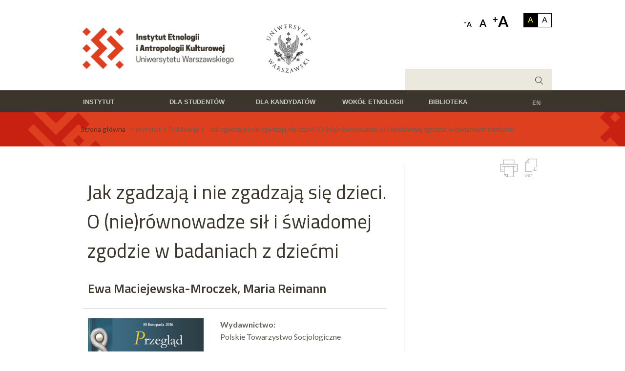

--- FILE ---
content_type: text/html; charset=utf-8
request_url: https://www.etnologia.uw.edu.pl/instytut/publikacje/jak-zgadzaja-i-nie-zgadzaja-sie-dzieci-o-nierownowadze-sil-i-swiadomej-zgodzie-w
body_size: 16088
content:
<!DOCTYPE html>
<html lang="pl" xml:lang="pl" 
  xmlns:fb="http://www.facebook.com/2008/fbml"
  xmlns:og="http://ogp.me/ns#"
  xmlns:content="http://purl.org/rss/1.0/modules/content/"
  xmlns:dc="http://purl.org/dc/terms/"
  xmlns:foaf="http://xmlns.com/foaf/0.1/"
  xmlns:rdfs="http://www.w3.org/2000/01/rdf-schema#"
  xmlns:sioc="http://rdfs.org/sioc/ns#"
  xmlns:sioct="http://rdfs.org/sioc/types#"
  xmlns:skos="http://www.w3.org/2004/02/skos/core#"
  xmlns:xsd="http://www.w3.org/2001/XMLSchema#">
<head>
  <link rel="profile" href="http://www.w3.org/1999/xhtml/vocab" />
  <meta charset="utf-8">
  <meta name="viewport" content="width=device-width, initial-scale=1.0">
  <meta http-equiv="Content-Type" content="text/html; charset=utf-8" />
<link rel="shortcut icon" href="https://www.etnologia.uw.edu.pl/sites/default/files/favicon.ico" type="image/vnd.microsoft.icon" />
<meta name="description" content="A najnowszym numerze czasopisma &quot;Przegląd Socjologii Jakościowej&quot; ukazał się artykuł Ewy Maciejewskiej-Mroczek oraz Marii Reimann Jak zgadzają i nie zgadzają się dzieci. O (nie)równowadze sił i świadomej zgodzie w badaniach z dziećmi„Przegląd Socjologii Jakościowej”, t. 12, nr 4, s. 42–55. AbstraktArtykuł przedstawia kwestię świadomej zgody w badaniach z dziećmi w perspektywie" />
<meta name="generator" content="Drupal 7 (https://www.drupal.org)" />
<link rel="canonical" href="https://www.etnologia.uw.edu.pl/instytut/publikacje/jak-zgadzaja-i-nie-zgadzaja-sie-dzieci-o-nierownowadze-sil-i-swiadomej-zgodzie-w" />
<link rel="shortlink" href="https://www.etnologia.uw.edu.pl/node/4993" />
<meta property="og:site_name" content="Instytut Etnologii i Antropologii Kulturowej UW" />
<meta property="og:type" content="article" />
<meta property="og:url" content="https://www.etnologia.uw.edu.pl/instytut/publikacje/jak-zgadzaja-i-nie-zgadzaja-sie-dzieci-o-nierownowadze-sil-i-swiadomej-zgodzie-w" />
<meta property="og:title" content="Jak zgadzają i nie zgadzają się dzieci. O (nie)równowadze sił i świadomej zgodzie w badaniach z dziećmi" />
<meta property="og:description" content="A najnowszym numerze czasopisma &quot;Przegląd Socjologii Jakościowej&quot; ukazał się artykuł Ewy Maciejewskiej-Mroczek oraz Marii Reimann Jak zgadzają i nie zgadzają się dzieci. O (nie)równowadze sił i świadomej zgodzie w badaniach z dziećmi„Przegląd Socjologii Jakościowej”, t. 12, nr 4, s. 42–55. AbstraktArtykuł przedstawia kwestię świadomej zgody w badaniach z dziećmi w perspektywie etyki i metodologii badań. Bazując na własnych badaniach z udziałem dzieci, autorki przedstawiają rozważania na temat wagi takiej zgody, a następnie sposoby, w jakie dzieci mogą wyrazić zgodę lub jej nie udzielić." />
<meta property="og:updated_time" content="2016-12-19T15:26:05+01:00" />
<meta property="article:published_time" content="2016-12-19T13:45:06+01:00" />
<meta property="article:modified_time" content="2016-12-19T15:26:05+01:00" />
  <title>Jak zgadzają i nie zgadzają się dzieci. O (nie)równowadze sił i świadomej zgodzie w badaniach z dziećmi | Instytut Etnologii i Antropologii Kulturowej UW</title>
  <style type="text/css" media="all">
@import url("https://www.etnologia.uw.edu.pl/modules/system/system.base.css?swomop");
@import url("https://www.etnologia.uw.edu.pl/modules/system/system.menus.css?swomop");
@import url("https://www.etnologia.uw.edu.pl/modules/system/system.messages.css?swomop");
@import url("https://www.etnologia.uw.edu.pl/modules/system/system.theme.css?swomop");
</style>
<style type="text/css" media="all">
@import url("https://www.etnologia.uw.edu.pl/sites/all/modules/jquery_update/replace/ui/themes/base/minified/jquery.ui.core.min.css?swomop");
@import url("https://www.etnologia.uw.edu.pl/sites/all/modules/jquery_update/replace/ui/themes/base/minified/jquery.ui.theme.min.css?swomop");
@import url("https://www.etnologia.uw.edu.pl/sites/all/modules/blazy/css/blazy.css?swomop");
@import url("https://www.etnologia.uw.edu.pl/sites/all/modules/blazy/css/components/blazy.filter.css?swomop");
@import url("https://www.etnologia.uw.edu.pl/sites/all/modules/blazy/css/components/blazy.ratio.css?swomop");
@import url("https://www.etnologia.uw.edu.pl/sites/all/modules/blazy/css/components/blazy.loading.css?swomop");
</style>
<style type="text/css" media="all">
@import url("https://www.etnologia.uw.edu.pl/modules/field/theme/field.css?swomop");
@import url("https://www.etnologia.uw.edu.pl/modules/search/search.css?swomop");
@import url("https://www.etnologia.uw.edu.pl/modules/user/user.css?swomop");
@import url("https://www.etnologia.uw.edu.pl/sites/all/modules/video_filter/video_filter.css?swomop");
@import url("https://www.etnologia.uw.edu.pl/sites/all/modules/youtube/css/youtube.css?swomop");
</style>
<style type="text/css" media="all">
@import url("https://www.etnologia.uw.edu.pl/sites/all/modules/better_messages/better_messages_admin.css?swomop");
@import url("https://www.etnologia.uw.edu.pl/sites/all/modules/better_messages/skins/default/better_messages.css?swomop");
@import url("https://www.etnologia.uw.edu.pl/sites/all/modules/colorbox/styles/default/colorbox_style.css?swomop");
@import url("https://www.etnologia.uw.edu.pl/sites/all/modules/ctools/css/ctools.css?swomop");
@import url("https://www.etnologia.uw.edu.pl/sites/all/modules/high_contrast/high_contrast.css?swomop");
@import url("https://www.etnologia.uw.edu.pl/sites/all/modules/word_link/css/word_link.css?swomop");
@import url("https://www.etnologia.uw.edu.pl/sites/all/modules/text_resize/text_resize.css?swomop");
@import url("https://www.etnologia.uw.edu.pl/sites/all/modules/print/print_ui/css/print_ui.theme.css?swomop");
@import url("https://www.etnologia.uw.edu.pl/sites/all/libraries/lightgallery/dist/css/lightgallery.min.css?swomop");
@import url("https://www.etnologia.uw.edu.pl/sites/all/libraries/lightgallery/dist/css/lg-transitions.min.css?swomop");
@import url("https://www.etnologia.uw.edu.pl/sites/all/libraries/superfish/css/superfish.css?swomop");
</style>
<style type="text/css" media="all">
@import url("https://www.etnologia.uw.edu.pl/sites/all/themes/skorka_ieiak22/css/general.css?swomop");
@import url("https://www.etnologia.uw.edu.pl/sites/all/themes/skorka_ieiak22/css/fonts.css?swomop");
@import url("https://www.etnologia.uw.edu.pl/sites/all/themes/skorka_ieiak22/css/style.css?swomop");
@import url("https://www.etnologia.uw.edu.pl/sites/all/themes/skorka_ieiak22/css/node.css?swomop");
@import url("https://www.etnologia.uw.edu.pl/sites/all/themes/skorka_ieiak22/css/views.css?swomop");
@import url("https://www.etnologia.uw.edu.pl/sites/all/themes/skorka_ieiak22/css/mysuperfish.css?swomop");
@import url("https://www.etnologia.uw.edu.pl/sites/all/themes/skorka_ieiak22/css/mobile.css?swomop");
</style>

<!--[if lte IE 7]>
<link type="text/css" rel="stylesheet" href="https://www.etnologia.uw.edu.pl/sites/all/themes/skorka_ieiak22/css/ie.css?swomop" media="all" />
<![endif]-->

<!--[if IE 6]>
<link type="text/css" rel="stylesheet" href="https://www.etnologia.uw.edu.pl/sites/all/themes/skorka_ieiak22/css/ie6.css?swomop" media="all" />
<![endif]-->
  <!-- HTML5 element support for IE6-8 -->
  <!--[if lt IE 9]>
    <script src="https://cdn.jsdelivr.net/html5shiv/3.7.3/html5shiv-printshiv.min.js"></script>
  <![endif]-->
  <script type="text/javascript">
<!--//--><![CDATA[//><!--
var highContrast = {"link":"<a href=\"\/\" class=\"element-invisible element-focusable\" rel=\"nofollow\">Toggle high contrast<\/a>","cssFilePath":"https:\/\/www.etnologia.uw.edu.pl\/sites\/default\/files\/high_contrast_current.css","logoPath":"https:\/\/www.etnologia.uw.edu.pl\/sites\/default\/files\/logo_0_0.png"};var drupalHighContrast={};!function(){document.write("<script type='text/javascript' id='high-contrast-css-placeholder'><\/script>");var n=document.getElementById("high-contrast-css-placeholder");!function(e){if("function"==typeof define&&define.amd)define(e);else if("object"==typeof exports)module.exports=e();else{var t=window.Cookies,n=window.Cookies=e();n.noConflict=function(){return window.Cookies=t,n}}}(function(){function f(){for(var e=0,t={};e<arguments.length;e++){var n=arguments[e];for(var o in n)t[o]=n[o]}return t}return function e(u){function h(e,t,n){var o;if(1<arguments.length){if("number"==typeof(n=f({path:"/"},h.defaults,n)).expires){var r=new Date;r.setMilliseconds(r.getMilliseconds()+864e5*n.expires),n.expires=r}try{o=JSON.stringify(t),/^[\{\[]/.test(o)&&(t=o)}catch(e){}return t=(t=encodeURIComponent(String(t))).replace(/%(23|24|26|2B|3A|3C|3E|3D|2F|3F|40|5B|5D|5E|60|7B|7D|7C)/g,decodeURIComponent),e=(e=(e=encodeURIComponent(String(e))).replace(/%(23|24|26|2B|5E|60|7C)/g,decodeURIComponent)).replace(/[\(\)]/g,escape),document.cookie=[e,"=",t,n.expires&&"; expires="+n.expires.toUTCString(),n.path&&"; path="+n.path,n.domain&&"; domain="+n.domain,n.secure?"; secure":""].join("")}e||(o={});for(var i=document.cookie?document.cookie.split("; "):[],a=/(%[0-9A-Z]{2})+/g,d=0;d<i.length;d++){var c=i[d].split("="),l=c[0].replace(a,decodeURIComponent),s=c.slice(1).join("=");'"'===s.charAt(0)&&(s=s.slice(1,-1));try{if(s=u&&u(s,l)||s.replace(a,decodeURIComponent),this.json)try{s=JSON.parse(s)}catch(e){}if(e===l){o=s;break}e||(o[l]=s)}catch(e){}}return o}return h.get=h.set=h,h.getJSON=function(){return h.apply({json:!0},[].slice.call(arguments))},h.defaults={},h.remove=function(e,t){h(e,"",f(t,{expires:-1}))},h.withConverter=e,h}()});var o=function(e){var t={option:[1,"<select multiple='multiple'>","</select>"],legend:[1,"<fieldset>","</fieldset>"],area:[1,"<map>","</map>"],param:[1,"<object>","</object>"],thead:[1,"<table>","</table>"],tr:[2,"<table><tbody>","</tbody></table>"],col:[2,"<table><tbody></tbody><colgroup>","</colgroup></table>"],td:[3,"<table><tbody><tr>","</tr></tbody></table>"],_default:[1,"<div>","</div>"]};t.optgroup=t.option,t.tbody=t.tfoot=t.colgroup=t.caption=t.thead,t.th=t.td;var n=document.createElement("div"),o=/<\s*\w.*?>/g.exec(e);if(null!=o){var r=t[o[0].replace(/</g,"").replace(/>/g,"")]||t._default;e=r[1]+e+r[2],n.innerHTML=e;for(var i=r[0]+1;i--;)n=n.lastChild}else n.innerHTML=e,n=n.lastChild;return n};!function(){var t,n=function(e,t){},o=(window.jQuery,window.$,!1),r=[];function i(){if(!n.isReady){try{document.documentElement.doScroll("left")}catch(e){return void setTimeout(i,1)}n.ready()}}n.fn={ready:function(e){return n.bindReady(),n.isReady?e.call(document,n):r&&r.push(e),this}},n.isReady=!1,n.ready=function(){if(!n.isReady){if(!document.body)return setTimeout(n.ready,13);if(n.isReady=!0,r){for(var e,t=0;e=r[t++];)e.call(document,n);r=null}n.fn.triggerHandler&&n(document).triggerHandler("ready")}},n.bindReady=function(){if(!o){if(o=!0,"complete"===document.readyState)return n.ready();if(document.addEventListener)document.addEventListener("DOMContentLoaded",t,!1),window.addEventListener("load",n.ready,!1);else if(document.attachEvent){document.attachEvent("onreadystatechange",t),window.attachEvent("onload",n.ready);var e=!1;try{e=null==window.frameElement}catch(e){}document.documentElement.doScroll&&e&&i()}}},n(document),document.addEventListener?t=function(){document.removeEventListener("DOMContentLoaded",t,!1),n.ready()}:document.attachEvent&&(t=function(){"complete"===document.readyState&&(document.detachEvent("onreadystatechange",t),n.ready())}),window.jQuery=window.$=n}();var r=function(){var e=highContrast.logoPath,t=highContrast.highContrastLogoPath;if(document.querySelectorAll&&void 0!==t&&"undefined"!==e)for(var n=document.querySelectorAll("img"),o=0;o<n.length;o++)n[o].src===e&&(n[o].src=t)},e=function(){var e=highContrast.cssFilePath;if(void 0!==e){var t=document.getElementById("high-contrast-css");null===t&&(t=o('<link type="text/css" id="high-contrast-css" rel="stylesheet" href="'+e+'" media="screen" />')),n.parentNode.insertBefore(t,n.nextSibling)}r(),Cookies.set("highContrastActivated","true","/")},t=function(){var e=document.getElementById("high-contrast-css");null!==e&&e.parentNode.removeChild(e),function(){var e=highContrast.logoPath,t=highContrast.highContrastLogoPath;if(document.querySelectorAll&&void 0!==e&&"undefined"!==e)for(var n=document.querySelectorAll("img"),o=0;o<n.length;o++)n[o].src===t&&(n[o].src=e)}(),Cookies.set("highContrastActivated","false","/")},i=function(){var e=Cookies.get("highContrastActivated");return void 0!==e&&"false"!==e},a=function(){i()?(t(),Cookies.set("highContrastActivated","false","/")):(e(),Cookies.set("highContrastActivated","true","/"))};drupalHighContrast.enableStyles=e,drupalHighContrast.disableStyles=t,drupalHighContrast.toggleHighContrast=a,i()&&e(),$.fn.ready(function(){var e;i()&&r(),e=highContrast.link,(e=o(e)).onclick=function(){return a(),this.blur(),!1},document.getElementById("skip-link").appendChild(e)})}();

//--><!]]>
</script>
<script type="text/javascript" src="https://www.etnologia.uw.edu.pl/sites/all/modules/jquery_update/replace/jquery/1.7/jquery.min.js?v=1.7.2"></script>
<script type="text/javascript" src="https://www.etnologia.uw.edu.pl/misc/jquery-extend-3.4.0.js?v=1.7.2"></script>
<script type="text/javascript" src="https://www.etnologia.uw.edu.pl/misc/jquery-html-prefilter-3.5.0-backport.js?v=1.7.2"></script>
<script type="text/javascript" src="https://www.etnologia.uw.edu.pl/misc/jquery.once.js?v=1.2"></script>
<script type="text/javascript" src="https://www.etnologia.uw.edu.pl/misc/drupal.js?swomop"></script>
<script type="text/javascript" src="https://www.etnologia.uw.edu.pl/sites/all/modules/jquery_update/replace/ui/ui/minified/jquery.ui.core.min.js?v=1.10.2"></script>
<script type="text/javascript" src="https://www.etnologia.uw.edu.pl/sites/all/modules/jquery_update/replace/ui/ui/minified/jquery.ui.widget.min.js?v=1.10.2"></script>
<script type="text/javascript" src="https://www.etnologia.uw.edu.pl/sites/all/libraries/blazy/blazy.min.js?v=7.x-1.4"></script>
<script type="text/javascript" src="https://www.etnologia.uw.edu.pl/sites/all/modules/blazy/js/dblazy.min.js?v=7.x-1.4"></script>
<script type="text/javascript" src="https://www.etnologia.uw.edu.pl/sites/all/modules/blazy/js/bio.min.js?v=7.x-1.4"></script>
<script type="text/javascript" src="https://www.etnologia.uw.edu.pl/sites/all/modules/blazy/js/bio.media.min.js?v=7.x-1.4"></script>
<script type="text/javascript" src="https://www.etnologia.uw.edu.pl/sites/all/modules/blazy/js/blazy.load.min.js?v=7.x-1.4"></script>
<script type="text/javascript" src="https://www.etnologia.uw.edu.pl/sites/all/modules/eu_cookie_compliance/js/jquery.cookie-1.4.1.min.js?v=1.4.1"></script>
<script type="text/javascript" src="https://www.etnologia.uw.edu.pl/misc/form.js?v=7.87"></script>
<script type="text/javascript" src="https://www.etnologia.uw.edu.pl/sites/all/modules/jquery_ui_filter/jquery_ui_filter.js?swomop"></script>
<script type="text/javascript" src="https://www.etnologia.uw.edu.pl/sites/all/modules/admin_menu/admin_devel/admin_devel.js?swomop"></script>
<script type="text/javascript" src="https://www.etnologia.uw.edu.pl/sites/default/files/languages/pl_Rs-44fmZeHbBBSQ1jxxmUNEBpa25NhvQlsccnXeAmCM.js?swomop"></script>
<script type="text/javascript" src="https://www.etnologia.uw.edu.pl/sites/all/libraries/colorbox/jquery.colorbox-min.js?swomop"></script>
<script type="text/javascript" src="https://www.etnologia.uw.edu.pl/sites/all/modules/colorbox/js/colorbox.js?swomop"></script>
<script type="text/javascript" src="https://www.etnologia.uw.edu.pl/sites/all/modules/colorbox/styles/default/colorbox_style.js?swomop"></script>
<script type="text/javascript" src="https://www.etnologia.uw.edu.pl/sites/all/modules/colorbox/js/colorbox_inline.js?swomop"></script>
<script type="text/javascript">
<!--//--><![CDATA[//><!--
var text_resize_scope = "html[lang]";
          var text_resize_minimum = "12";
          var text_resize_maximum = "25";
          var text_resize_line_height_allow = 0;
          var text_resize_line_height_min = "16";
          var text_resize_line_height_max = "36";
//--><!]]>
</script>
<script type="text/javascript">
<!--//--><![CDATA[//><!--
var text_resize_scope = "html[lang]";
          var text_resize_minimum = "12";
          var text_resize_maximum = "25";
          var text_resize_line_height_allow = 0;
          var text_resize_line_height_min = "16";
          var text_resize_line_height_max = "36";
//--><!]]>
</script>
<script type="text/javascript" src="https://www.etnologia.uw.edu.pl/sites/all/modules/text_resize/text_resize.js?swomop"></script>
<script type="text/javascript" src="https://www.etnologia.uw.edu.pl/sites/all/modules/google_analytics/googleanalytics.js?swomop"></script>
<script type="text/javascript">
<!--//--><![CDATA[//><!--
(function(i,s,o,g,r,a,m){i["GoogleAnalyticsObject"]=r;i[r]=i[r]||function(){(i[r].q=i[r].q||[]).push(arguments)},i[r].l=1*new Date();a=s.createElement(o),m=s.getElementsByTagName(o)[0];a.async=1;a.src=g;m.parentNode.insertBefore(a,m)})(window,document,"script","https://www.google-analytics.com/analytics.js","ga");ga("create", "UA-29125751-1", {"cookieDomain":".www.etnologia.uw.edu.pl"});ga("set", "anonymizeIp", true);ga("send", "pageview");
//--><!]]>
</script>
<script type="text/javascript" src="https://www.etnologia.uw.edu.pl/misc/collapse.js?v=7.87"></script>
<script type="text/javascript" src="https://www.etnologia.uw.edu.pl/sites/all/modules/advanced_search/advanced_search_results.js?swomop"></script>
<script type="text/javascript" src="https://www.etnologia.uw.edu.pl/sites/all/libraries/lightgallery/dist/js/lightgallery.min.js?swomop"></script>
<script type="text/javascript" src="https://www.etnologia.uw.edu.pl/sites/all/libraries/lightgallery/dist/js/lg-autoplay.min.js?swomop"></script>
<script type="text/javascript" src="https://www.etnologia.uw.edu.pl/sites/all/libraries/lightgallery/dist/js/lg-fullscreen.min.js?swomop"></script>
<script type="text/javascript" src="https://www.etnologia.uw.edu.pl/sites/all/libraries/lightgallery/dist/js/lg-thumbnail.min.js?swomop"></script>
<script type="text/javascript" src="https://www.etnologia.uw.edu.pl/sites/all/libraries/lightgallery/dist/js/lg-video.min.js?swomop"></script>
<script type="text/javascript" src="https://www.etnologia.uw.edu.pl/sites/all/libraries/lightgallery/dist/js/lg-zoom.min.js?swomop"></script>
<script type="text/javascript" src="https://www.etnologia.uw.edu.pl/sites/all/libraries/lightgallery/dist/js/lg-hash.min.js?swomop"></script>
<script type="text/javascript" src="https://www.etnologia.uw.edu.pl/sites/all/themes/skorka_ieiak22/js/accordion.js?swomop"></script>
<script type="text/javascript" src="https://www.etnologia.uw.edu.pl/sites/all/libraries/superfish/jquery.hoverIntent.minified.js?swomop"></script>
<script type="text/javascript" src="https://www.etnologia.uw.edu.pl/sites/all/libraries/superfish/supposition.js?swomop"></script>
<script type="text/javascript" src="https://www.etnologia.uw.edu.pl/sites/all/libraries/superfish/superfish.js?swomop"></script>
<script type="text/javascript" src="https://www.etnologia.uw.edu.pl/sites/all/libraries/superfish/supersubs.js?swomop"></script>
<script type="text/javascript" src="https://www.etnologia.uw.edu.pl/sites/all/modules/superfish/superfish.js?swomop"></script>
<script type="text/javascript" src="https://www.etnologia.uw.edu.pl/sites/all/themes/skorka_ieiak22/js/checkboxy.js?swomop"></script>
<script type="text/javascript" src="https://www.etnologia.uw.edu.pl/sites/all/themes/skorka_ieiak22/js/accordion_menu.js?swomop"></script>
<script type="text/javascript" src="https://www.etnologia.uw.edu.pl/sites/all/themes/skorka_ieiak22/js/skrypt.js?swomop"></script>
<script type="text/javascript" src="https://www.etnologia.uw.edu.pl/sites/all/themes/skorka_ieiak22/js/colorbox-custom.js?swomop"></script>
<script type="text/javascript">
<!--//--><![CDATA[//><!--
jQuery.extend(Drupal.settings, {"basePath":"\/","pathPrefix":"","setHasJsCookie":0,"ajaxPageState":{"theme":"skorka_ieiak22","theme_token":"VEcHBNHGJ4fIu5lMg9PUSchQz_Gnrj9qPNFbq0xEzJc","js":{"sites\/all\/modules\/lightgallery\/js\/lightgallery_load.js":1,"sites\/all\/modules\/addthis\/addthis.js":1,"0":1,"sites\/all\/modules\/jquery_update\/replace\/jquery\/1.7\/jquery.min.js":1,"misc\/jquery-extend-3.4.0.js":1,"misc\/jquery-html-prefilter-3.5.0-backport.js":1,"misc\/jquery.once.js":1,"misc\/drupal.js":1,"sites\/all\/modules\/jquery_update\/replace\/ui\/ui\/minified\/jquery.ui.core.min.js":1,"sites\/all\/modules\/jquery_update\/replace\/ui\/ui\/minified\/jquery.ui.widget.min.js":1,"sites\/all\/libraries\/blazy\/blazy.min.js":1,"sites\/all\/modules\/blazy\/js\/dblazy.min.js":1,"sites\/all\/modules\/blazy\/js\/bio.min.js":1,"sites\/all\/modules\/blazy\/js\/bio.media.min.js":1,"sites\/all\/modules\/blazy\/js\/blazy.load.min.js":1,"sites\/all\/modules\/eu_cookie_compliance\/js\/jquery.cookie-1.4.1.min.js":1,"misc\/form.js":1,"sites\/all\/modules\/jquery_ui_filter\/jquery_ui_filter.js":1,"sites\/all\/modules\/admin_menu\/admin_devel\/admin_devel.js":1,"public:\/\/languages\/pl_Rs-44fmZeHbBBSQ1jxxmUNEBpa25NhvQlsccnXeAmCM.js":1,"sites\/all\/libraries\/colorbox\/jquery.colorbox-min.js":1,"sites\/all\/modules\/colorbox\/js\/colorbox.js":1,"sites\/all\/modules\/colorbox\/styles\/default\/colorbox_style.js":1,"sites\/all\/modules\/colorbox\/js\/colorbox_inline.js":1,"1":1,"2":1,"sites\/all\/modules\/text_resize\/text_resize.js":1,"sites\/all\/modules\/google_analytics\/googleanalytics.js":1,"3":1,"misc\/collapse.js":1,"sites\/all\/modules\/advanced_search\/advanced_search_results.js":1,"sites\/all\/libraries\/lightgallery\/dist\/js\/lightgallery.min.js":1,"sites\/all\/libraries\/lightgallery\/dist\/js\/lg-autoplay.min.js":1,"sites\/all\/libraries\/lightgallery\/dist\/js\/lg-fullscreen.min.js":1,"sites\/all\/libraries\/lightgallery\/dist\/js\/lg-thumbnail.min.js":1,"sites\/all\/libraries\/lightgallery\/dist\/js\/lg-video.min.js":1,"sites\/all\/libraries\/lightgallery\/dist\/js\/lg-zoom.min.js":1,"sites\/all\/libraries\/lightgallery\/dist\/js\/lg-hash.min.js":1,"sites\/all\/themes\/skorka_ieiak22\/js\/accordion.js":1,"sites\/all\/libraries\/superfish\/jquery.hoverIntent.minified.js":1,"sites\/all\/libraries\/superfish\/supposition.js":1,"sites\/all\/libraries\/superfish\/superfish.js":1,"sites\/all\/libraries\/superfish\/supersubs.js":1,"sites\/all\/modules\/superfish\/superfish.js":1,"sites\/all\/themes\/skorka_ieiak22\/js\/checkboxy.js":1,"sites\/all\/themes\/skorka_ieiak22\/js\/accordion_menu.js":1,"sites\/all\/themes\/skorka_ieiak22\/js\/skrypt.js":1,"sites\/all\/themes\/skorka_ieiak22\/js\/colorbox-custom.js":1},"css":{"modules\/system\/system.base.css":1,"modules\/system\/system.menus.css":1,"modules\/system\/system.messages.css":1,"modules\/system\/system.theme.css":1,"misc\/ui\/jquery.ui.core.css":1,"misc\/ui\/jquery.ui.theme.css":1,"sites\/all\/modules\/blazy\/css\/blazy.css":1,"sites\/all\/modules\/blazy\/css\/components\/blazy.filter.css":1,"sites\/all\/modules\/blazy\/css\/components\/blazy.ratio.css":1,"sites\/all\/modules\/blazy\/css\/components\/blazy.loading.css":1,"modules\/field\/theme\/field.css":1,"modules\/node\/node.css":1,"modules\/search\/search.css":1,"modules\/user\/user.css":1,"sites\/all\/modules\/video_filter\/video_filter.css":1,"sites\/all\/modules\/youtube\/css\/youtube.css":1,"sites\/all\/modules\/views\/css\/views.css":1,"sites\/all\/modules\/better_messages\/better_messages_admin.css":1,"sites\/all\/modules\/better_messages\/skins\/default\/better_messages.css":1,"sites\/all\/modules\/colorbox\/styles\/default\/colorbox_style.css":1,"sites\/all\/modules\/ctools\/css\/ctools.css":1,"sites\/all\/modules\/high_contrast\/high_contrast.css":1,"sites\/all\/modules\/word_link\/css\/word_link.css":1,"sites\/all\/modules\/text_resize\/text_resize.css":1,"sites\/all\/modules\/print\/print_ui\/css\/print_ui.theme.css":1,"sites\/all\/libraries\/lightgallery\/dist\/css\/lightgallery.min.css":1,"sites\/all\/libraries\/lightgallery\/dist\/css\/lg-transitions.min.css":1,"sites\/all\/libraries\/superfish\/css\/superfish.css":1,"sites\/all\/themes\/skorka_ieiak22\/css\/general.css":1,"sites\/all\/themes\/skorka_ieiak22\/css\/fonts.css":1,"sites\/all\/themes\/skorka_ieiak22\/css\/style.css":1,"sites\/all\/themes\/skorka_ieiak22\/css\/node.css":1,"sites\/all\/themes\/skorka_ieiak22\/css\/views.css":1,"sites\/all\/themes\/skorka_ieiak22\/css\/mysuperfish.css":1,"sites\/all\/themes\/skorka_ieiak22\/css\/mobile.css":1,"sites\/all\/themes\/skorka_ieiak22\/css\/eu_cookie_compliance.css":1,"sites\/all\/themes\/skorka_ieiak22\/css\/print.css":1,"sites\/all\/themes\/skorka_ieiak22\/css\/ie.css":1,"sites\/all\/themes\/skorka_ieiak22\/css\/ie6.css":1}},"colorbox":{"opacity":"0.85","current":"{current} z {total}","previous":"\u00ab Poprzednie","next":"Nast\u0119pne \u00bb","close":"Zamknij","maxWidth":"98%","maxHeight":"98%","fixed":true,"mobiledetect":true,"mobiledevicewidth":"300px"},"jQueryUiFilter":{"disabled":0},"googleanalytics":{"trackOutbound":1,"trackMailto":1,"trackDownload":1,"trackDownloadExtensions":"7z|aac|arc|arj|asf|asx|avi|bin|csv|doc(x|m)?|dot(x|m)?|exe|flv|gif|gz|gzip|hqx|jar|jpe?g|js|mp(2|3|4|e?g)|mov(ie)?|msi|msp|pdf|phps|png|ppt(x|m)?|pot(x|m)?|pps(x|m)?|ppam|sld(x|m)?|thmx|qtm?|ra(m|r)?|sea|sit|tar|tgz|torrent|txt|wav|wma|wmv|wpd|xls(x|m|b)?|xlt(x|m)|xlam|xml|z|zip","trackColorbox":1,"trackDomainMode":1},"urlIsAjaxTrusted":{"\/search\/advanced":true},"superfish":{"1":{"id":"1","sf":{"animation":{"opacity":"show"},"speed":"\u0027fast\u0027","autoArrows":false,"dropShadows":false,"disableHI":false},"plugins":{"supposition":true,"bgiframe":false,"supersubs":{"minWidth":"18","maxWidth":"22","extraWidth":1}}}},"better_exposed_filters":{"views":{"powi_zane_multimedia":{"displays":{"block":{"filters":[]}}},"galeria_xxx":{"displays":{"block":{"filters":[]}}}}},"lightgallery":{"instances":{"6970d56b61e96":{"mode":"lg-slide","preload":1,"loop":true,"closable":true,"escKey":true,"keyPress":true,"contols":true,"mousewheel":true,"download":true,"counter":true,"enableDrag":true,"enableTouch":true,"thumbnail":true,"autoplay":false,"fullScreen":false,"pager":false,"zoom":false,"hash":false,"animateThumb":true,"currentPagerPosition":"middle","thumbWidth":100,"thumbContHeight":100}}},"CToolsModal":{"closeImage":"\u003Cimg typeof=\u0022foaf:Image\u0022 src=\u0022https:\/\/www.etnologia.uw.edu.pl\/sites\/all\/themes\/skorka_ieiak22\/images\/modal_close.png\u0022 alt=\u0022Zamknij okno\u0022 title=\u0022Zamknij okno\u0022 \/\u003E"},"ac-add-modal":{"modalSize":{"type":"fixed","width":460,"height":220},"animation":"fadeIn"},"blazy":{"loadInvisible":false,"offset":100,"saveViewportOffsetDelay":50,"validateDelay":25,"container":""},"blazyIo":{"enabled":false,"disconnect":false,"rootMargin":"0px","threshold":[0]}});
//--><!]]>
</script>
  <link href="https://fonts.googleapis.com/css2?family=Lato:wght@400;700&family=Titillium+Web:wght@300;400;600&display=swap" rel="stylesheet">
</head>
<body class="html not-front not-logged-in no-sidebars page-node page-node- page-node-4993 node-type-publikacja i18n-pl" >
  <div id="skip-link">
    <a href="#main-content" class="element-invisible element-focusable">Przejdź do treści</a>
  </div>
    <div id="wrapper"> 

	<div class="page-cover"></div>
	<header role="banner" aria-label="Site header" class="container-fixed">
			<div id="header-left">
				<button type="button" class="hamb" data-toggle="collapse" data-target="#navbar-collapse">
        	<span></span>
      	</button>
										<a href="/" title="Strona główna" rel="home" id="logo">
						<img src="https://www.etnologia.uw.edu.pl/sites/default/files/logo_0_0.png" alt="Strona główna" />
						</a>
										  <div class="region region-header-left">
    <div id="block-block-1" class="block block-block">

    
  <div class="content">
    <p><a href="http://www.uw.edu.pl" target="_blank"><img style="width: 161px; height: 118px;" class="media-element file-obraz-dowolny" typeof="foaf:Image" src="https://www.etnologia.uw.edu.pl/sites/default/files/logo-uw_0.png" width="161" height="118" alt="" /></a></p>  </div>
</div>
  </div>
			</div>
			<div id="header-right">
					  <div class="region region-header-right">
    <div id="block-multiblock-2" class="block block-multiblock block-block block-block-12-instance">

    
  <div class="content">
    <p><a href="/en">EN</a></p>  </div>
</div>
<div id="block-advanced-search-advanced-search-form" class="block block-advanced-search">

    
  <div class="content">
    <form class="search-form" action="/search/advanced" method="post" id="search-form" accept-charset="UTF-8"><div><div class="container-inline form-wrapper" id="edit-basic"><div class="form-item form-type-textfield form-item-keys">
  <label for="edit-keys">block </label>
 <input type="text" id="edit-keys" name="keys" value="" size="40" maxlength="255" class="form-text" />
</div>
<input type="submit" id="edit-submit" name="op" value="Szukaj" class="form-submit" /></div><input type="hidden" name="form_build_id" value="form-v_Cez6DfJxZTagv7sqGcl2n1mlRITblRt_n6PB_FCCk" />
<input type="hidden" name="form_id" value="search_form" />
<div class="form-actions form-wrapper" id="edit-advanced-actions"><input type="submit" id="edit-advanced-actions-search-advanced" name="op" value="Szukaj" class="form-submit" /></div></div></form>  </div>
</div>
  </div>
			</div>
			<div id="header-accessibility">
					  <div class="region region-header-accessibility">
    <div id="block-high-contrast-high-contrast-switcher" class="block block-high-contrast">

    
  <div class="content">
    
    <div class="high_contrast_switcher high_contrast_switcher_links">
      <p>
        <span class="high_contrast_switcher_label">Contrast:</span><span class="high_contrast_switcher_high"><a href="javascript:drupalHighContrast.enableStyles()">A</a></span><span class="high_contrast_switcher_separator">|</span><span class="high_contrast_switcher_normal"><a href="javascript:drupalHighContrast.disableStyles()">A</a></span></p>
    </div>
      </div>
</div>
<div id="block-text-resize-0" class="block block-text-resize">

    
  <div class="content">
    <a href="javascript:;" class="changer" id="text_resize_decrease"><sup>-</sup>A</a> <a href="javascript:;" class="changer" id="text_resize_reset">A</a> <a href="javascript:;" class="changer" id="text_resize_increase"><sup>+</sup>A</a><div id="text_resize_clear"></div>  </div>
</div>
  </div>
			</div>		
	</header>

	<section id="mobile-menu">    
    <div class='top-mobile-menu'>
      <a class="close" href="#"></a>
    </div>   
    <div class="mobile">  <div class="region region-section-mobile">
    <div id="block-block-14" class="block block-block">

    
  <div class="content">
    <p><img class="media-element file-obraz-w-tre-ci-pion" data-delta="2" typeof="foaf:Image" src="https://www.etnologia.uw.edu.pl/sites/default/files/styles/node_-_zdj_cie_w_tre_ci_w_skie__pion/public/logo_ieiak-uw-m.png?itok=pr1RlmaK" width="270" height="92" alt="" /> </p>  </div>
</div>
<div id="block-system-main-menu" class="block block-system block-menu">

    
  <div class="content">
    <ul class="menu accordion-custom-menu"><li class="first expanded"><span class="nolink" tabindex="0">Instytut<span class="description"></span></span><ul class="menu accordion-custom-menu"><li class="first leaf"><a href="/instytut/o-instytucie" title="O Instytucie" name="O instytucie -">O Instytucie<span class="description">O Instytucie</span></a></li>
<li class="leaf"><a href="/instytut/os-czasu">Oś czasu<span class="description"></span></a></li>
<li class="expanded"><span class="nolink" tabindex="0">Ludzie<span class="description"></span></span><ul class="menu accordion-custom-menu"><li class="first leaf"><a href="/instytut/ludzie/pracownicy" title="">Pracownicy<span class="description"></span></a></li>
<li class="last leaf"><a href="/instytut/ludzie/doktoranci" title="">Doktoranci<span class="description"></span></a></li>
</ul></li>
<li class="expanded"><span class="nolink" tabindex="0">Badania<span class="description"></span></span><ul class="menu accordion-custom-menu"><li class="first leaf"><a href="/instytut/badania/granty">Granty<span class="description"></span></a></li>
<li class="leaf"><a href="/instytut/badania/badania-pracownikow">Badania Pracowników<span class="description"></span></a></li>
<li class="leaf"><a href="/instytut/badania/badania-statutowe">Badania statutowe<span class="description"></span></a></li>
<li class="last leaf"><a href="/instytut/badania/mapa-badan">Mapa badań<span class="description"></span></a></li>
</ul></li>
<li class="leaf"><a href="/instytut/publikacje">Publikacje<span class="description"></span></a></li>
<li class="leaf"><a href="/instytut/instytut-w-mediach">Instytut w mediach<span class="description"></span></a></li>
<li class="expanded"><span class="nolink" tabindex="0">Struktura<span class="description"></span></span><ul class="menu accordion-custom-menu"><li class="first leaf"><a href="/instytut/struktura/schemat-organizacyjny">Schemat organizacyjny<span class="description"></span></a></li>
<li class="leaf"><a href="/instytut/struktura/rada-dydaktyczna">Rada Dydaktyczna<span class="description"></span></a></li>
<li class="leaf"><a href="/instytut/struktura/rada-instytutu">Rada Instytutu<span class="description"></span></a></li>
<li class="leaf"><a href="/instytut/struktura/zespol-ds-rownosci-0">Zespół ds równości<span class="description"></span></a></li>
<li class="last leaf"><a href="https://www.etnologia.uw.edu.pl/instytut/struktura/komisja-etyki">Komisja Etyki<span class="description"></span></a></li>
</ul></li>
<li class="last leaf"><a href="/instytut/kontakt">Kontakt<span class="description"></span></a></li>
</ul></li>
<li class="expanded"><span class="nolink" tabindex="0">Dla studentów<span class="description"></span></span><ul class="menu accordion-custom-menu"><li class="first leaf"><a href="/dla-studentow/aktualnosci-studenckie">Aktualności studenckie<span class="description"></span></a></li>
<li class="leaf"><a href="/dla-studentow/dyzury">Dyżury<span class="description"></span></a></li>
<li class="expanded"><span class="nolink" tabindex="0">Studia<span class="description"></span></span><ul class="menu accordion-custom-menu"><li class="first leaf"><a href="/dla-studentow/studia/rejestracja-na-zajecia">Rejestracja na zajęcia<span class="description"></span></a></li>
<li class="leaf"><a href="/dla-studentow/studia/program-i-plany">Program i plany<span class="description"></span></a></li>
<li class="leaf"><a href="http://www.uw.edu.pl/kalendarz-akademicki/" target="_blank">Kalendarz akademicki<span class="description"></span></a></li>
<li class="leaf"><a href="/dla-studentow/studia/praktyki-zawodowe">Praktyki zawodowe<span class="description"></span></a></li>
<li class="leaf"><a href="https://etnologia.uw.edu.pl/dla-studentow/obrony-licencjackiemagisterskie-informacje-dokumenty">Obrony<span class="description"></span></a></li>
<li class="last leaf"><a href="/dla-studentow/studia/zasady-studiowania">Zasady studiowania<span class="description"></span></a></li>
</ul></li>
<li class="leaf"><a href="/dla-studentow/studia/laboratoria-etnograficzne">Laboratoria etnograficzne<span class="description"></span></a></li>
<li class="leaf"><a href="/dla-studentow/program-edet">Program EdEt<span class="description"></span></a></li>
<li class="collapsed"><a href="/stypendia-granty-studenckie">Stypendia<span class="description"></span></a></li>
<li class="expanded"><span class="nolink" tabindex="0">Inicjatywy studenckie<span class="description"></span></span><ul class="menu accordion-custom-menu"><li class="first leaf"><a href="/dla-studentow/inicjatywy-studenckie/samorzad">Samorząd studencki<span class="description"></span></a></li>
<li class="leaf"><a href="/dla-studentow/organizacje-studenckie/kola-naukowe">Koła naukowe<span class="description"></span></a></li>
<li class="last leaf"><a href="https://etnologia.uw.edu.pl/dla-studentow/dzialania-studenckie">Działania studenckie<span class="description"></span></a></li>
</ul></li>
<li class="last expanded"><span class="nolink" tabindex="0">Wymiana studencka<span class="description"></span></span><ul class="menu accordion-custom-menu"><li class="first leaf"><a href="/dla-studentow/wymiana-studencka/program-erasmus">Program Erasmus<span class="description"></span></a></li>
<li class="leaf"><a href="/dla-studentow/wymiana-studencka/program-ceepus">Program Ceepus<span class="description"></span></a></li>
<li class="leaf"><a href="/dla-studentow/wymiana-studencka/program-most">Program Most<span class="description"></span></a></li>
<li class="last leaf"><a href="/dla-studentow/wymiana-studencka/inne-programy">Inne programy<span class="description"></span></a></li>
</ul></li>
</ul></li>
<li class="expanded"><span class="nolink" tabindex="0">Dla kandydatów<span class="description"></span></span><ul class="menu accordion-custom-menu"><li class="first leaf"><a href="/dla-kandydatow/o-etnologii">O etnologii<span class="description"></span></a></li>
<li class="leaf"><a href="/dla-kandydatow/rekrutacja">Rekrutacja<span class="description"></span></a></li>
<li class="leaf"><a href="/dla-kandydatow/tok-studiow">Tok studiów licencjackich<span class="description"></span></a></li>
<li class="leaf"><a href="/dla-kandydatow/tok-studiow-magisterskich">Tok studiów magisterskich<span class="description"></span></a></li>
<li class="last leaf"><a href="/dla-kandydatow/sciezki-kariery">Ścieżki kariery<span class="description"></span></a></li>
</ul></li>
<li class="expanded"><span class="nolink" tabindex="0">Wokół etnologii<span class="description"></span></span><ul class="menu accordion-custom-menu"><li class="first expanded"><span class="nolink" tabindex="0">Seminaria<span class="description"></span></span><ul class="menu accordion-custom-menu"><li class="first leaf"><a href="/wokol-etnologii/seminaria/seminaria-ieiak">Seminaria IEiAK<span class="description"></span></a></li>
<li class="leaf"><a href="/wokol-etnologii/seminaria/seminaria-migracyjne">Seminaria migracyjne<span class="description"></span></a></li>
<li class="leaf"><a href="/wokol-etnologii/seminaria/seminaria-katorep">Seminaria Katorep<span class="description"></span></a></li>
<li class="last leaf"><a href="/wokol-etnologii/seminaria/seminaria-jedzeniowe">Seminaria jedzeniowe<span class="description"></span></a></li>
</ul></li>
<li class="leaf"><a href="https://www.etnologia.uw.edu.pl/wokol-etnologii/seriaw">Seria wydawnicza<span class="description"></span></a></li>
<li class="expanded"><span class="nolink" tabindex="0">Dla etnologów<span class="description"></span></span><ul class="menu accordion-custom-menu"><li class="first leaf"><a href="/wokol-etnologii/dla-etnologow/call-papers-publikacje">Call for papers (publikacje)<span class="description"></span></a></li>
<li class="leaf"><a href="/wokol-etnologii/dla-etnologow/oferty-pracy">Oferty pracy<span class="description"></span></a></li>
<li class="leaf"><a href="/wokol-etnologii/dla-etnologow/nagrody-informacje-o-konkursach">Nagrody<span class="description"></span></a></li>
<li class="last leaf"><a href="/wokol-etnologii/dla-etnologow/bazy-ogloszen">Bazy ogłoszeń<span class="description"></span></a></li>
</ul></li>
<li class="last leaf"><a href="/wokol-etnologii/mediateka">Mediateka<span class="description"></span></a></li>
</ul></li>
<li class="last expanded"><span class="nolink" tabindex="0">Biblioteka<span class="description"></span></span><ul class="menu accordion-custom-menu"><li class="first leaf"><a href="/biblioteka-i-archiwum/biblioteka/o-bibliotece">O bibliotece<span class="description"></span></a></li>
<li class="leaf"><a href="/biblioteka-i-archiwum/biblioteka/zasoby-biblioteki">Zasoby biblioteki<span class="description"></span></a></li>
<li class="leaf"><a href="/biblioteka-i-archiwum/biblioteka/regulamin-biblioteki">Regulamin biblioteki<span class="description"></span></a></li>
<li class="leaf"><a href="https://katalog.etnologia.uw.edu.pl/">Katalog online<span class="description"></span></a></li>
<li class="leaf"><a href="/biblioteka-i-archiwum/biblioteka/czasopisma">Czasopisma<span class="description"></span></a></li>
<li class="leaf"><a href="/biblioteka-i-archiwum/biblioteka/przypisologia">Przypisologia<span class="description"></span></a></li>
<li class="leaf"><a href="/biblioteka-i-archiwum/biblioteka/polecamy">Polecamy<span class="description"></span></a></li>
<li class="last leaf"><a href="/biblioteka-i-archiwum/zbiory-specjalne">Zbiory specjalne<span class="description"></span></a></li>
</ul></li>
</ul>  </div>
</div>
<div id="block-multiblock-5" class="block block-multiblock block-advanced-search block-advanced-search-advanced_search_form-instance">

    <h2>Wyszukaj</h2>
  
  <div class="content">
    <form class="search-form" action="/search/advanced" method="post" id="search-form-2" accept-charset="UTF-8"><div><div class="container-inline form-wrapper" id="edit-basic--2"><div class="form-item form-type-textfield form-item-keys">
  <label for="edit-keys--2">block </label>
 <input type="text" id="edit-keys--2" name="keys" value="" size="40" maxlength="255" class="form-text" />
</div>
<input type="submit" id="edit-submit--2" name="op" value="Szukaj" class="form-submit" /></div><input type="hidden" name="form_build_id" value="form-cLZk4HFfsrPC-r3r8hAXcaO-KJRB4WULP8WdziIpeGg" />
<input type="hidden" name="form_id" value="search_form" />
<div class="form-actions form-wrapper" id="edit-advanced-actions--2"><input type="submit" id="edit-advanced-actions-search-advanced--2" name="op" value="Szukaj" class="form-submit" /></div></div></form>  </div>
</div>
<div id="block-multiblock-7" class="block block-multiblock block-high-contrast block-high-contrast-high_contrast_switcher-instance">

    
  <div class="content">
    
    <div class="high_contrast_switcher high_contrast_switcher_links">
      <p>
        <span class="high_contrast_switcher_label">Contrast:</span><span class="high_contrast_switcher_high"><a href="javascript:drupalHighContrast.enableStyles()">A</a></span><span class="high_contrast_switcher_separator">|</span><span class="high_contrast_switcher_normal"><a href="javascript:drupalHighContrast.disableStyles()">A</a></span></p>
    </div>
      </div>
</div>
<div id="block-multiblock-6" class="block block-multiblock block-text-resize block-text-resize-0-instance">

    
  <div class="content">
    <a href="javascript:;" class="changer" id="text_resize_decrease"><sup>-</sup>A</a> <a href="javascript:;" class="changer" id="text_resize_reset">A</a> <a href="javascript:;" class="changer" id="text_resize_increase"><sup>+</sup>A</a><div id="text_resize_clear"></div>  </div>
</div>
<div id="block-block-15" class="block block-block">

    <h2>Kontakt</h2>
  
  <div class="content">
    <p>Instytut Etnologii i Antropologii Kulturowej<br />Uniwersytet Warszawski</p><p>Żurawia 4, 00-503 Warszawa<br />tel. +48 22 55 316 11/fax. +48 22 55 316 12<br /><a href="mailto:etnologia@uw.edu.pl">etnologia@uw.edu.pl</a></p><p>+ więcej...</p>  </div>
</div>
  </div>
</div>
  </section>

  <section class="section-100" id="main-menu">
		      <div  class="navigation container-fixed">
          <div class="region region-menu">
    <div id="block-superfish-1" class="block block-superfish">

    
  <div class="content">
    <ul id="superfish-1" class="menu sf-menu sf-main-menu sf-horizontal sf-style-none sf-total-items-5 sf-parent-items-5 sf-single-items-0"><li id="menu-953-1" class="first odd sf-item-1 sf-depth-1 sf-total-children-8 sf-parent-children-3 sf-single-children-5 menuparent"><span class="sf-depth-1 menuparent nolink" tabindex="0">Instytut</span><ul><li id="menu-1081-1" class="first odd sf-item-1 sf-depth-2 sf-no-children"><a href="/instytut/o-instytucie" title="O Instytucie" name="O instytucie -" class="sf-depth-2">O Instytucie</a></li><li id="menu-3049-1" class="middle even sf-item-2 sf-depth-2 sf-no-children"><a href="/instytut/os-czasu" class="sf-depth-2">Oś czasu</a></li><li id="menu-955-1" class="middle odd sf-item-3 sf-depth-2 sf-total-children-2 sf-parent-children-0 sf-single-children-2 menuparent"><span class="sf-depth-2 menuparent nolink" tabindex="0">Ludzie</span><ul><li id="menu-959-1" class="first odd sf-item-1 sf-depth-3 sf-no-children"><a href="/instytut/ludzie/pracownicy" title="" class="sf-depth-3">Pracownicy</a></li><li id="menu-960-1" class="last even sf-item-2 sf-depth-3 sf-no-children"><a href="/instytut/ludzie/doktoranci" title="" class="sf-depth-3">Doktoranci</a></li></ul></li><li id="menu-954-1" class="middle even sf-item-4 sf-depth-2 sf-total-children-4 sf-parent-children-0 sf-single-children-4 menuparent"><span class="sf-depth-2 menuparent nolink" tabindex="0">Badania</span><ul><li id="menu-956-1" class="first odd sf-item-1 sf-depth-3 sf-no-children"><a href="/instytut/badania/granty" class="sf-depth-3">Granty</a></li><li id="menu-957-1" class="middle even sf-item-2 sf-depth-3 sf-no-children"><a href="/instytut/badania/badania-pracownikow" class="sf-depth-3">Badania Pracowników</a></li><li id="menu-2373-1" class="middle odd sf-item-3 sf-depth-3 sf-no-children"><a href="/instytut/badania/badania-statutowe" class="sf-depth-3">Badania statutowe</a></li><li id="menu-2813-1" class="last even sf-item-4 sf-depth-3 sf-no-children"><a href="/instytut/badania/mapa-badan" class="sf-depth-3">Mapa badań</a></li></ul></li><li id="menu-963-1" class="middle odd sf-item-5 sf-depth-2 sf-no-children"><a href="/instytut/publikacje" class="sf-depth-2">Publikacje</a></li><li id="menu-965-1" class="middle even sf-item-6 sf-depth-2 sf-no-children"><a href="/instytut/instytut-w-mediach" class="sf-depth-2">Instytut w mediach</a></li><li id="menu-2314-1" class="middle odd sf-item-7 sf-depth-2 sf-total-children-5 sf-parent-children-0 sf-single-children-5 menuparent"><span class="sf-depth-2 menuparent nolink" tabindex="0">Struktura</span><ul><li id="menu-964-1" class="first odd sf-item-1 sf-depth-3 sf-no-children"><a href="/instytut/struktura/schemat-organizacyjny" class="sf-depth-3">Schemat organizacyjny</a></li><li id="menu-2307-1" class="middle even sf-item-2 sf-depth-3 sf-no-children"><a href="/instytut/struktura/rada-dydaktyczna" class="sf-depth-3">Rada Dydaktyczna</a></li><li id="menu-1084-1" class="middle odd sf-item-3 sf-depth-3 sf-no-children"><a href="/instytut/struktura/rada-instytutu" class="sf-depth-3">Rada Instytutu</a></li><li id="menu-2820-1" class="middle even sf-item-4 sf-depth-3 sf-no-children"><a href="/instytut/struktura/zespol-ds-rownosci-0" class="sf-depth-3">Zespół ds równości</a></li><li id="menu-2482-1" class="last odd sf-item-5 sf-depth-3 sf-no-children"><a href="https://www.etnologia.uw.edu.pl/instytut/struktura/komisja-etyki" class="sf-depth-3">Komisja Etyki</a></li></ul></li><li id="menu-842-1" class="last even sf-item-8 sf-depth-2 sf-no-children"><a href="/instytut/kontakt" class="sf-depth-2">Kontakt</a></li></ul></li><li id="menu-952-1" class="middle even sf-item-2 sf-depth-1 sf-total-children-8 sf-parent-children-3 sf-single-children-5 menuparent"><span class="sf-depth-1 menuparent nolink" tabindex="0">Dla studentów</span><ul><li id="menu-966-1" class="first odd sf-item-1 sf-depth-2 sf-no-children"><a href="/dla-studentow/aktualnosci-studenckie" class="sf-depth-2">Aktualności studenckie</a></li><li id="menu-967-1" class="middle even sf-item-2 sf-depth-2 sf-no-children"><a href="/dla-studentow/dyzury" class="sf-depth-2">Dyżury</a></li><li id="menu-973-1" class="middle odd sf-item-3 sf-depth-2 sf-total-children-6 sf-parent-children-0 sf-single-children-6 menuparent"><span class="sf-depth-2 menuparent nolink" tabindex="0">Studia</span><ul><li id="menu-977-1" class="first odd sf-item-1 sf-depth-3 sf-no-children"><a href="/dla-studentow/studia/rejestracja-na-zajecia" class="sf-depth-3">Rejestracja na zajęcia</a></li><li id="menu-976-1" class="middle even sf-item-2 sf-depth-3 sf-no-children"><a href="/dla-studentow/studia/program-i-plany" class="sf-depth-3">Program i plany</a></li><li id="menu-1040-1" class="middle odd sf-item-3 sf-depth-3 sf-no-children"><a href="http://www.uw.edu.pl/kalendarz-akademicki/" target="_blank" class="sf-depth-3">Kalendarz akademicki</a></li><li id="menu-2371-1" class="middle even sf-item-4 sf-depth-3 sf-no-children"><a href="/dla-studentow/studia/praktyki-zawodowe" class="sf-depth-3">Praktyki zawodowe</a></li><li id="menu-2485-1" class="middle odd sf-item-5 sf-depth-3 sf-no-children"><a href="https://etnologia.uw.edu.pl/dla-studentow/obrony-licencjackiemagisterskie-informacje-dokumenty" class="sf-depth-3">Obrony</a></li><li id="menu-978-1" class="last even sf-item-6 sf-depth-3 sf-no-children"><a href="/dla-studentow/studia/zasady-studiowania" class="sf-depth-3">Zasady studiowania</a></li></ul></li><li id="menu-974-1" class="middle even sf-item-4 sf-depth-2 sf-no-children"><a href="/dla-studentow/studia/laboratoria-etnograficzne" class="sf-depth-2">Laboratoria etnograficzne</a></li><li id="menu-2303-1" class="middle odd sf-item-5 sf-depth-2 sf-no-children"><a href="/dla-studentow/program-edet" class="sf-depth-2">Program EdEt</a></li><li id="menu-2486-1" class="middle even sf-item-6 sf-depth-2 sf-no-children"><a href="/stypendia-granty-studenckie" class="sf-depth-2">Stypendia</a></li><li id="menu-979-1" class="middle odd sf-item-7 sf-depth-2 sf-total-children-3 sf-parent-children-0 sf-single-children-3 menuparent"><span class="sf-depth-2 menuparent nolink" tabindex="0">Inicjatywy studenckie</span><ul><li id="menu-982-1" class="first odd sf-item-1 sf-depth-3 sf-no-children"><a href="/dla-studentow/inicjatywy-studenckie/samorzad" class="sf-depth-3">Samorząd studencki</a></li><li id="menu-981-1" class="middle even sf-item-2 sf-depth-3 sf-no-children"><a href="/dla-studentow/organizacje-studenckie/kola-naukowe" class="sf-depth-3">Koła naukowe</a></li><li id="menu-2484-1" class="last odd sf-item-3 sf-depth-3 sf-no-children"><a href="https://etnologia.uw.edu.pl/dla-studentow/dzialania-studenckie" class="sf-depth-3">Działania studenckie</a></li></ul></li><li id="menu-968-1" class="last even sf-item-8 sf-depth-2 sf-total-children-4 sf-parent-children-0 sf-single-children-4 menuparent"><span class="sf-depth-2 menuparent nolink" tabindex="0">Wymiana studencka</span><ul><li id="menu-971-1" class="first odd sf-item-1 sf-depth-3 sf-no-children"><a href="/dla-studentow/wymiana-studencka/program-erasmus" class="sf-depth-3">Program Erasmus</a></li><li id="menu-970-1" class="middle even sf-item-2 sf-depth-3 sf-no-children"><a href="/dla-studentow/wymiana-studencka/program-ceepus" class="sf-depth-3">Program Ceepus</a></li><li id="menu-972-1" class="middle odd sf-item-3 sf-depth-3 sf-no-children"><a href="/dla-studentow/wymiana-studencka/program-most" class="sf-depth-3">Program Most</a></li><li id="menu-969-1" class="last even sf-item-4 sf-depth-3 sf-no-children"><a href="/dla-studentow/wymiana-studencka/inne-programy" class="sf-depth-3">Inne programy</a></li></ul></li></ul></li><li id="menu-951-1" class="middle odd sf-item-3 sf-depth-1 sf-total-children-5 sf-parent-children-0 sf-single-children-5 menuparent"><span class="sf-depth-1 menuparent nolink" tabindex="0">Dla kandydatów</span><ul><li id="menu-983-1" class="first odd sf-item-1 sf-depth-2 sf-no-children"><a href="/dla-kandydatow/o-etnologii" class="sf-depth-2">O etnologii</a></li><li id="menu-984-1" class="middle even sf-item-2 sf-depth-2 sf-no-children"><a href="/dla-kandydatow/rekrutacja" class="sf-depth-2">Rekrutacja</a></li><li id="menu-985-1" class="middle odd sf-item-3 sf-depth-2 sf-no-children"><a href="/dla-kandydatow/tok-studiow" class="sf-depth-2">Tok studiów licencjackich</a></li><li id="menu-2308-1" class="middle even sf-item-4 sf-depth-2 sf-no-children"><a href="/dla-kandydatow/tok-studiow-magisterskich" class="sf-depth-2">Tok studiów magisterskich</a></li><li id="menu-986-1" class="last odd sf-item-5 sf-depth-2 sf-no-children"><a href="/dla-kandydatow/sciezki-kariery" class="sf-depth-2">Ścieżki kariery</a></li></ul></li><li id="menu-949-1" class="middle even sf-item-4 sf-depth-1 sf-total-children-4 sf-parent-children-2 sf-single-children-2 menuparent"><span class="sf-depth-1 menuparent nolink" tabindex="0">Wokół etnologii</span><ul><li id="menu-904-1" class="first odd sf-item-1 sf-depth-2 sf-total-children-4 sf-parent-children-0 sf-single-children-4 menuparent"><span class="sf-depth-2 menuparent nolink" tabindex="0">Seminaria</span><ul><li id="menu-1089-1" class="first odd sf-item-1 sf-depth-3 sf-no-children"><a href="/wokol-etnologii/seminaria/seminaria-ieiak" class="sf-depth-3">Seminaria IEiAK</a></li><li id="menu-2374-1" class="middle even sf-item-2 sf-depth-3 sf-no-children"><a href="/wokol-etnologii/seminaria/seminaria-migracyjne" class="sf-depth-3">Seminaria migracyjne</a></li><li id="menu-2591-1" class="middle odd sf-item-3 sf-depth-3 sf-no-children"><a href="/wokol-etnologii/seminaria/seminaria-katorep" class="sf-depth-3">Seminaria Katorep</a></li><li id="menu-1090-1" class="last even sf-item-4 sf-depth-3 sf-no-children"><a href="/wokol-etnologii/seminaria/seminaria-jedzeniowe" class="sf-depth-3">Seminaria jedzeniowe</a></li></ul></li><li id="menu-2483-1" class="middle even sf-item-2 sf-depth-2 sf-no-children"><a href="https://www.etnologia.uw.edu.pl/wokol-etnologii/seriaw" class="sf-depth-2">Seria wydawnicza</a></li><li id="menu-990-1" class="middle odd sf-item-3 sf-depth-2 sf-total-children-4 sf-parent-children-0 sf-single-children-4 menuparent"><span class="sf-depth-2 menuparent nolink" tabindex="0">Dla etnologów</span><ul><li id="menu-1086-1" class="first odd sf-item-1 sf-depth-3 sf-no-children"><a href="/wokol-etnologii/dla-etnologow/call-papers-publikacje" class="sf-depth-3">Call for papers (publikacje)</a></li><li id="menu-1085-1" class="middle even sf-item-2 sf-depth-3 sf-no-children"><a href="/wokol-etnologii/dla-etnologow/oferty-pracy" class="sf-depth-3">Oferty pracy</a></li><li id="menu-1087-1" class="middle odd sf-item-3 sf-depth-3 sf-no-children"><a href="/wokol-etnologii/dla-etnologow/nagrody-informacje-o-konkursach" class="sf-depth-3">Nagrody</a></li><li id="menu-1088-1" class="last even sf-item-4 sf-depth-3 sf-no-children"><a href="/wokol-etnologii/dla-etnologow/bazy-ogloszen" class="sf-depth-3">Bazy ogłoszeń</a></li></ul></li><li id="menu-991-1" class="last even sf-item-4 sf-depth-2 sf-no-children"><a href="/wokol-etnologii/mediateka" class="sf-depth-2">Mediateka</a></li></ul></li><li id="menu-1660-1" class="last odd sf-item-5 sf-depth-1 sf-total-children-8 sf-parent-children-0 sf-single-children-8 menuparent"><span class="sf-depth-1 menuparent nolink" tabindex="0">Biblioteka</span><ul><li id="menu-992-1" class="first odd sf-item-1 sf-depth-2 sf-no-children"><a href="/biblioteka-i-archiwum/biblioteka/o-bibliotece" class="sf-depth-2">O bibliotece</a></li><li id="menu-1707-1" class="middle even sf-item-2 sf-depth-2 sf-no-children"><a href="/biblioteka-i-archiwum/biblioteka/zasoby-biblioteki" class="sf-depth-2">Zasoby biblioteki</a></li><li id="menu-1663-1" class="middle odd sf-item-3 sf-depth-2 sf-no-children"><a href="/biblioteka-i-archiwum/biblioteka/regulamin-biblioteki" class="sf-depth-2">Regulamin biblioteki</a></li><li id="menu-1667-1" class="middle even sf-item-4 sf-depth-2 sf-no-children"><a href="https://katalog.etnologia.uw.edu.pl/" class="sf-depth-2">Katalog online</a></li><li id="menu-1706-1" class="middle odd sf-item-5 sf-depth-2 sf-no-children"><a href="/biblioteka-i-archiwum/biblioteka/czasopisma" class="sf-depth-2">Czasopisma</a></li><li id="menu-1666-1" class="middle even sf-item-6 sf-depth-2 sf-no-children"><a href="/biblioteka-i-archiwum/biblioteka/przypisologia" class="sf-depth-2">Przypisologia</a></li><li id="menu-1664-1" class="middle odd sf-item-7 sf-depth-2 sf-no-children"><a href="/biblioteka-i-archiwum/biblioteka/polecamy" class="sf-depth-2">Polecamy</a></li><li id="menu-2376-1" class="last even sf-item-8 sf-depth-2 sf-no-children"><a href="/biblioteka-i-archiwum/zbiory-specjalne" class="sf-depth-2">Zbiory specjalne</a></li></ul></li></ul>  </div>
</div>
<div id="block-block-12" class="block block-block">

    
  <div class="content">
    <p><a href="/en">EN</a></p>  </div>
</div>
  </div>
      </div> <!-- /#main-menu -->
      </section>
	
	<section class="section-100">
					
			  <div id="breadcrumb">
			  	<div class="container-fixed">
									<div class="breadcrumb">
					<h2 class="element-invisible">Jesteś tutaj</h2><a href="/">Strona główna</a> &gt; Instytut &gt; Publikacje > &nbsp; Jak zgadzają i nie zgadzają się dzieci. O (nie)równowadze sił i świadomej zgodzie w badaniach z dziećmi 					</div>
										</div>
				</div>
		
		
		
			</section>
			
	<main id="content-wrapper" class="column">
		<div class="section">	   	 
		  				<div class="tabs">
				  				</div>
		  		
		  			
		  			
					
				<section class="container-fixed">
					<a id="main-content"></a>
		  		  <div class="region region-content">
    <div id="block-print-ui-print-links" class="block block-print-ui">

    
  <div class="content">
    <span class="print_html"><a href="https://www.etnologia.uw.edu.pl/print/4993" title="Display a printer-friendly version of this page." class="print-page" rel="nofollow"><img class="print-icon" typeof="foaf:Image" src="https://www.etnologia.uw.edu.pl/sites/all/modules/print/icons/print_icon.png" width="16px" height="16px" alt="Wersja do wydruku" title="Wersja do wydruku" /></a></span><span class="print_pdf"><a href="https://www.etnologia.uw.edu.pl/printpdf/4993" title="Display a PDF version of this page." class="print-pdf" rel="nofollow"><img class="print-icon" typeof="foaf:Image" src="https://www.etnologia.uw.edu.pl/sites/all/modules/print/print_pdf/icons/pdf_icon.png" width="16px" height="16px" alt="PDF version" title="PDF version" /></a></span>  </div>
</div>
<div id="block-system-main" class="block block-system">

    
  <div class="content">
    <div id="node-4993" class="node node-publikacja node-full node-full clearfix" about="/instytut/publikacje/jak-zgadzaja-i-nie-zgadzaja-sie-dzieci-o-nierownowadze-sil-i-swiadomej-zgodzie-w" typeof="sioc:Item foaf:Document">

      <span property="dc:title" content="Jak zgadzają i nie zgadzają się dzieci. O (nie)równowadze sił i świadomej zgodzie w badaniach z dziećmi " class="rdf-meta element-hidden"></span>
  <div class="content clearfix">  
       
    <article>
      <div class="content-node">
          <h1>       Jak zgadzają i nie zgadzają się dzieci. O (nie)równowadze sił i świadomej zgodzie w badaniach z dziećmi&nbsp;     </h1>
 
        <div class="field field-name-field-autor-imi- field-type-text field-label-hidden"><div class="field-items"><div class="field-item even">Ewa Maciejewska-Mroczek, Maria Reimann</div></div></div>        
        <div class="content-node-basic">  
          <div class="field field-name-field-ok-adka-lista- field-type-image field-label-hidden"><div class="field-items"><div class="field-item even"><ul class="lightgallery" id="lightgallery-6970d56b61e96">
          <li data-src="https://www.etnologia.uw.edu.pl/sites/default/files/styles/large/public/psj_12_4_page_01.png?itok=0jtq_T3T" data-sub-html="">
          <a href="">
              <img class="img-responsive" src="https://www.etnologia.uw.edu.pl/sites/default/files/styles/node_-_prawa-kol_-_szeroki/public/psj_12_4_page_01.png?itok=rIpuBnUp" />
          </a>
      </li>
    </ul></div></div></div><div class="field field-name-field-url-wydawnictwa field-type-link-field field-label-above"><div class="field-label">Wydawnictwo:&nbsp;</div><div class="field-items"><div class="field-item even">Polskie Towarzystwo Socjologiczne</div></div></div><div class="field field-name-field-rok-wydania field-type-text field-label-above"><div class="field-label">Rok wydania:&nbsp;</div><div class="field-items"><div class="field-item even">2016</div></div></div><div class="field field-name-field-tytu-ksi-ki-czasopisma field-type-text field-label-above"><div class="field-label">Tytuł książki  / czasopisma:&nbsp;</div><div class="field-items"><div class="field-item even">Przegląd Socjologii Jakościowej</div></div></div>   
        </div>

                <div class="field field-name-body field-type-text-with-summary field-label-hidden"><div class="field-items"><div class="field-item even" property="content:encoded"><p>A najnowszym numerze czasopisma "Przegląd Socjologii Jakościowej" ukazał się artykuł Ewy Maciejewskiej-Mroczek oraz Marii Reimann <br /><em>Jak zgadzają i nie zgadzają się dzieci. O (nie)równowadze sił i świadomej zgodzie w badaniach z dziećmi</em><br />„Przegląd Socjologii Jakościowej”, t. 12, nr 4, s. 42–55. </p><p><strong>Abstrakt</strong></p><p>Artykuł przedstawia kwestię świadomej zgody w badaniach z dziećmi w perspektywie etyki i metodologii badań. Bazując na własnych badaniach z udziałem dzieci, autorki przedstawiają rozważania na temat wagi takiej zgody, a następnie sposoby, w jakie dzieci mogą wyrazić zgodę lub jej nie udzielić. Udzielenie zgody na badanie przez dzieci zostało przedstawione jako proces, nie jednorazowy akt. Jednocześnie jednak autorki zwracają uwagę na to, że sam moment udzielenia zgody pełni ważną funkcję, wzmacniając pozycję dziecka w badaniu.</p><p><a href="http://www.qualitativesociologyreview.org/PL/Volume36/PSJ_12_4_Maciejewska-Mroczek_Reimann.pdf">Link do pełnego tekstu</a></p><p><a href="http://www.qualitativesociologyreview.org/PL/volume36_pl.php">Link do spisu treści</a></p></div></div></div>    
      </div>
    </article>
    <div class="content-right">
      
                    
    </div>    
  </div>
</div>
























  </div>
</div>
  </div>
				</section>
		</div>
	</main> 
		
			
				<section  id="topfooter" class="clearfix container-fixed">
          <div class="region region-footer">
    <div id="block-menu-menu-na-skr-ty" class="block block-menu">

    <h2>Na skróty</h2>
  
  <div class="content">
    <ul class="menu clearfix"><li class="first leaf"><a href="/dla-studentow/dyzury">Dyżury</a></li>
<li class="leaf"><a href="https://katalog.etnologia.uw.edu.pl/">Katalog biblioteki</a></li>
<li class="leaf"><a href="/dla-studentow/studia/program-i-plany">Plany zajęć</a></li>
<li class="leaf"><a href="/instytut/ludzie/pracownicy">Pracownicy</a></li>
<li class="last leaf"><a href="https://calendar.google.com/calendar/embed?src=uw.edu.pl_19dtojbg4gmcq80k1la82i64fs%40group.calendar.google.com&amp;ctz=Europe%2FWarsaw">Kalendarz wydarzeń</a></li>
</ul>  </div>
</div>
  </div>
			</section > <!-- /#footer -->
	
	<footer id="footer"  role="contentinfo" aria-label="Site footer">		 
			<section  id="footer-columns" class="clearfix container-fixed">
	          <div class="region region-footer-first">
    <div id="block-block-2" class="block block-block">

    <h2>Kontakt</h2>
  
  <div class="content">
    <p>Instytut Etnologii i Antropologii Kulturowej<br />Uniwersytet Warszawski</p><p>Żurawia 4, 00-503 Warszawa<br />tel. +48 22 55 316 11/fax. +48 22 55 316 12<br /><a href="mailto:etnologia@uw.edu.pl">etnologia@uw.edu.pl</a></p><p><a href="/instytut/kontakt">+ więcej...</a></p>  </div>
</div>
  </div>
	          <div class="region region-footer-second">
    <div id="block-block-4" class="block block-block">

    <h2>Przydatne linki</h2>
  
  <div class="content">
    <ul><li><a href="/formularze-i-dokumenty">Formularze i dokumenty</a></li><li><a href="http://www.uw.edu.pl/kalendarz-akademicki/">Kalendarz akademicki</a></li><li><a href="https://calendar.google.com/calendar/embed?src=uw.edu.pl_19dtojbg4gmcq80k1la82i64fs%40group.calendar.google.com&amp;ctz=Europe%2FWarsaw">Kalendarz wydarzeń IEiAK</a></li><li><a href="https://usosweb.uw.edu.pl/kontroler.php?_action=actionx:news/default()">USOS</a></li><li><a href="/dla-studentow/program-edet">EdEt</a></li><li><a href="/biblioteka-i-archiwum/biblioteka/przypisologia">Przypisologia</a></li></ul>  </div>
</div>
  </div>
	          <div class="region region-footer-third">
    <div id="block-block-8" class="block block-block">

    
  <div class="content">
    <ul><li><a href="https://cyfrowaetnografia.pl/">Biblioteka Cyfrowa PTL</a></li><li><a href="http://www.uw.edu.pl">K</a><a href="http://kulturaoddolna.pl/">ultura oddolna</a></li><li><a href="http://childhoods.uw.edu.pl/">Interdyscyplinarny Zespół Badań nad Dzieciństwem</a></li><li><a href="/deklaracja-dostepnosci">Deklaracja dostępności</a></li><li><a href="/mapa-strony">Mapa strony</a></li></ul>  </div>
</div>
  </div>
					  <div class="region region-footer-fourth">
    <div id="block-block-6" class="block block-block">

    <h2>Bądź na bieżąco</h2>
  
  <div class="content">
    <p><a href="https://www.facebook.com/ieiak/" target="_blank"><img style="width: 30px; height: 28px;" class="media-element file-obraz-dowolny" typeof="foaf:Image" src="https://www.etnologia.uw.edu.pl/sites/default/files/dolacz-fb.png" width="30" height="28" alt="" /></a></p><p><a href="https://www.youtube.com/channel/UCHKAjxH-6wnGAodRe0F0YnQ" target="_blank"><img style="width: 61px; height: 28px;" class="media-element file-obraz-dowolny" typeof="foaf:Image" src="https://www.etnologia.uw.edu.pl/sites/default/files/dolacz-yt.png" width="61" height="28" alt="" /></a></p>  </div>
</div>
  </div>
			</section > <!-- /#footer-columns -->
		
					<section  id="subfooter" class="clearfix container-fixed">
	          <div class="region region-subfooter">
    <div id="block-block-5" class="block block-block">

    
  <div class="content">
    <p>Copyright IEIAK UW 2022</p>  </div>
</div>
  </div>
			</section > <!-- /#footer -->
			
	</footer> 

</div> 
  <script type="text/javascript" src="https://www.etnologia.uw.edu.pl/sites/all/modules/lightgallery/js/lightgallery_load.js?swomop"></script>
<script type="text/javascript" src="https://www.etnologia.uw.edu.pl/sites/all/modules/addthis/addthis.js?swomop"></script>
</body>
</html>


--- FILE ---
content_type: text/css
request_url: https://www.etnologia.uw.edu.pl/sites/all/themes/skorka_ieiak22/css/fonts.css?swomop
body_size: 57626
content:
html {
		font-size: 16px;
		line-height: 1.6;
}

body,
p,
#block-text-resize-0 a,
.breadcrumb,
.field-name-odno-nik-w-menu-opis,
p.cytat,
body.page-node .field-name-body table tr th,
body.page-node .field-name-body table tr td,
h3,
#block-block-6 h2 ,
#footer-columns h2     {  
  color: #635d56; /* szaro - brązowy */
	font-family: 'Lato', sans-serif;
}


h1,
h2,
.block.block-menu h2,
.item-list .pager li,
#block-views-aktualno-ci-block-2 h2,
#block-views-aktualno-ci-en-block-2 h2,
#block-views-dla-student-w-block-3 h2,
#block-views-wok-etnologii-block-3  h2,
#block-views-aktualno-ci-block-2  .views-row .views-field-field-tytu-substartowa-2 p,
#block-views-aktualno-ci-en-block-2  .views-row .views-field-field-tytu-substartowa-2 p,
#block-views-dla-student-w-block-3  .views-row .views-field-field-tytu-substartowa-2 p,
#block-system-main .view-dla-student-w   .views-row .views-field-field-tytu-substartowa-2 p,
#block-views-wok-etnologii-block-3   .views-row .views-field-field-tytu-substartowa-2 p,
#block-system-main .view-wok-etnologii   .views-row .views-field-field-tytu-substartowa-2 p,
.page-taxonomy-term .field-name-field-tytu-kategorii, 
#block-system-main > .content > .view > .attachment-before .view .views-field-field-tytu-kategorii,
#block-system-main >.content > .view.view-pracownicy-en > .attachment-before .view .views-field-field-tytu-kategorii,
#block-system-main >.content > .view.view-publikacje > .view-content table  .autor-imie-nazwisko,
#block-system-main >.content > .view.view-publikacje > .view-content table  .views-field-field-rok-wydania span,
#block-system-main >.content > .view.view-publikacje-en > .view-content table  .autor-imie-nazwisko,
#block-system-main >.content > .view.view-publikacje-en > .view-content table  .views-field-field-rok-wydania span,
.content-right > .similar-media,
.content-right > .field-name-field-powi-zane-wpisy,
.content-right > .field-name-field-powi-zane-wpisy  .field-label,
.content-right .similar-media > h3,
.content-right   > .similar-media  .views-row  .tyt-lista-powiazane > a,
fieldset.group-przydatne-info   legend span,
fieldset.group-przydatne-info-grant legend span,
fieldset.group-przydatne-info-konf  legend span,
fieldset.group-przyd-info-multi legend span,
.slajd-lewe-zajawka p,
#block-views-dla-student-w-block-1  .views-row .views-field-field-tytu-substartowa-2 a p,
#block-system-main >.content > .view.view-publikacje > .view-content table  td.views-field-field-tytu-w-tre-ci-2 a,
#block-system-main >.content > .view.view-publikacje-en > .view-content table  td.views-field-field-tytu-w-tre-ci-2 a,
	.node-biogram  .biog-nazwisko >.field,
	.region-content  .field-name-field-autor-nazwisko,
	#edit-field-filtr-publikacji-value-wrapper label,
#edit-field-filtr-media-value-wrapper label,
.region-content  .field-name-field-autor-imi-,
.node-biogram .group-przydatne-linki  h3,
.node-biogram  .group-bio-kontakt h3,
.field-name-field-dy-ury-teskt .field-label,
p.komunikat,
#topfooter .block.block-menu .content ul li a,
.field-name-field-tytu-w-tre-ci-2 h1, 
.field-name-field-tytu-w-tre-ci-2 p,
.block.block-menu .content ul li  .content > a,
.group-przydatne-linki .field a,
.field-name-body legend,
#block-system-main >.content > .view > .view-content table  a.grant-nazwa-skrocona,
#block-system-main >.content > .view.view-konferencje > .view-content table  td.views-field-title-1   a,
.views-field-field-lata-ycia,
.slajd-lewe-odnosnik a,
#block-views-dla-student-w-block-1 h2,
.widok-listy.praco  .views-field-title a,
.view-instytut-w-mediach .views-field-field-adres-url-w-zewn-trznym-se a,
.view-mediateka .views-field-field-tytu-substartowa-2 a,
.view-mediateka-en .views-field-field-tytu-substartowa-2 a,
.widok-listy   .views-field-field-tytu-substartowa-2 a,
.item-list .pager li,
body.page-node .field-name-body table tr td h1,
.content-right > .similar-galeria h3,
#block-block-12 a,
#block-block-13 a,
.content-right > .similar-galeria,
.slajd-lewe-tytul p,
a.colorbox-additional-info,
.view-o-czasu .field-name-field-rok span,
.view-o-czasu h3 {
	font-family: 'Titillium Web', sans-serif;
}

 /* 

LATO  400 / 700
TITILIUM 300 / 400 / 600

*/




.node-biogram  .biog-nazwisko >.field,
.field-name-field-tytu-w-tre-ci-2 h1, 
.field-name-field-tytu-w-tre-ci-2 p,
.content-right > .field-name-field-powi-zane-wpisy  .field-items .field-item  { 	
	font-weight: 300;  
}

h1,
#block-views-aktualno-ci-block-2 h2,
#block-views-aktualno-ci-en-block-2 h2,
#block-views-dla-student-w-block-3 h2,
#block-views-wok-etnologii-block-3  h2, 
.content-right > .field-name-field-powi-zane-wpisy  .field-label,
.content-right .similar-media > h3,
.content-right   > .similar-media  .views-row  .tyt-lista-powiazane > a,
.breadcrumb,
.page-taxonomy-term .field-name-field-tytu-kategorii, 
#block-system-main > .content > .view > .attachment-before .view .views-field-field-tytu-kategorii,
#block-system-main > .content > .view.view-pracownicy-en > .attachment-before .view .views-field-field-tytu-kategorii,
fieldset.group-przydatne-info   legend span,
fieldset.group-przydatne-info-grant legend span,
fieldset.group-przydatne-info-konf  legend span,
fieldset.group-przyd-info-multi legend span,
#block-system-main >.content > .view.view-konferencje > .view-content table  td.views-field-field-organizator-konf,
.content-right > .item-list ul.anchor-list:before,
#block-views-aktualno-ci-block-2  .views-row .views-field-field-tytu-substartowa-2 p,
#block-views-aktualno-ci-en-block-2  .views-row .views-field-field-tytu-substartowa-2 p,
#block-views-dla-student-w-block-3  .views-row .views-field-field-tytu-substartowa-2 p,
#block-system-main .view-dla-student-w   .views-row .views-field-field-tytu-substartowa-2 p,
#block-views-wok-etnologii-block-3   .views-row .views-field-field-tytu-substartowa-2 p,
#block-system-main .view-wok-etnologii   .views-row .views-field-field-tytu-substartowa-2 p,
.group-przydatne-linki .field a,
.slajd-lewe-zajawka p,
#block-system-main > .content   div  > .view > .view-content table tr th a,
#block-system-main >.content > .view > .view-content table tr th a,
#block-system-main >.content > .view.view-konferencje > .view-content table tr th a,
#block-views-aktualno-ci-block-2  .views-row .views-field-field-tytu-substartowa-2 p,
#block-views-aktualno-ci-en-block-2  .views-row .views-field-field-tytu-substartowa-2 p,
#block-views-dla-student-w-block-3  .views-row .views-field-field-tytu-substartowa-2 p,
#block-system-main .view-dla-student-w   .views-row .views-field-field-tytu-substartowa-2 p,
#block-views-wok-etnologii-block-3   .views-row .views-field-field-tytu-substartowa-2 p,
#block-system-main .view-wok-etnologii   .views-row .views-field-field-tytu-substartowa-2 p,
.content-right > .similar-galeria h3,
#block-views-dla-student-w-block-1 h2,
.node-biogram .group-przydatne-linki  h3,
.node-biogram  .group-bio-kontakt h3,
.field-name-field-dy-ury-teskt .field-label,
p.komunikat,
#edit-field-filtr-publikacji-value-wrapper label,
#edit-field-filtr-media-value-wrapper label,
.block.block-menu h2,
body.page-node .field-name-body table tr th,
#block-system-main >.content > .view > .view-content table .grant-kierownik, 
#block-system-main >.content > .view > .view-content table .grant-wykonawca,
#block-system-main >.content > .view > .view-content table .www-link,
#block-system-main >.content > .view.view-konferencje > .view-content  table .konf-link ,
#block-system-main >.content > .view.view-konferencje > .view-content  table .konf-link a,
#block-system-main >.content > .view.view-konferencje > .view-content  table  .konf-miasto,
#block-system-main >.content > .view.view-konferencje > .view-content  table  .konf-kraj, 
.slajd-lewe-tytul p,
#block-system-main-menu > .content >  ul.accordion-custom-menu > li   li   {
	font-weight: 400;
}

#block-system-main >.content > .view > .view-content table  a.grant-nazwa-skrocona,
#block-system-main >.content > .view.view-konferencje > .view-content table  td.views-field-title-1 > a,
h2,
.block.block-menu h2,
.region-content  .field-name-field-autor-imi-,
h3,
#block-views-dla-student-w-block-1  .views-row .views-field-field-tytu-substartowa-2 a p,
.widok-listy.praco  .views-field-title a,
.view-instytut-w-mediach .views-field-field-adres-url-w-zewn-trznym-se a,
.view-mediateka .views-field-field-tytu-substartowa-2 a,
.view-mediateka-en .views-field-field-tytu-substartowa-2 a,
.widok-listy   .views-field-field-tytu-substartowa-2 a,
.slajd-lewe-odnosnik a,
#block-views-aktualno-ci-block-2  .views-row.views-row-first.aktu-startowa-wyrozniony  .views-field-field-tytu-substartowa-2 p,
#block-views-aktualno-ci-en-block-2  .views-row.views-row-first.aktu-startowa-wyrozniony  .views-field-field-tytu-substartowa-2 p,
#block-views-dla-student-w-block-3  .views-row.views-row-first.stud-aktu-wyrozniony .views-field-field-tytu-substartowa-2 p,
#block-system-main .view-dla-student-w  .views-row.views-row-first.stud-aktu-wyrozniony .views-field-field-tytu-substartowa-2 p,
#block-views-wok-etnologii-block-3  .views-row.views-row-first.etnologia-wyrozniony .views-field-field-tytu-substartowa-2 p,
#block-system-main .view-wok-etnologii  .views-row.views-row-first.etnologia-wyrozniony .views-field-field-tytu-substartowa-2 p,
.region-content  .field-name-field-autor-nazwisko,
body.page-node .field-name-body table tr td h1,
.item-list .pager li,
.widok-listy .views-field .views-label,
.block.block-menu .content ul li  .content > a,
#block-system-main >.content > .view.view-publikacje > .view-content table  .autor-imie-nazwisko,
#block-system-main >.content > .view.view-publikacje > .view-content table  .views-field-field-rok-wydania span,
#block-system-main >.content > .view.view-publikacje-en > .view-content table  .autor-imie-nazwisko,
#block-system-main >.content > .view.view-publikacje-en > .view-content table  .views-field-field-rok-wydania span,
.views-field-field-lata-ycia,
#block-block-12 a,
#block-block-13 a,
#topfooter .block.block-menu .content ul li a,
strong,
#block-system-main >.content span.konf-tytyul,
#block-system-main >.content > .view.view-publikacje > .view-content table  td.views-field-field-tytu-w-tre-ci-2 a,
#block-system-main >.content > .view.view-publikacje-en > .view-content table  td.views-field-field-tytu-w-tre-ci-2 a {
	font-weight: 600; 

}
.node-news  fieldset.group-przydatne-info .field  .field-label,
.node-granty  fieldset.group-przydatne-info-grant .field  .field-label,
.node-konferencja  fieldset.group-przydatne-info-konf   .field  .field-label,
fieldset.group-przyd-info-multi  .field  .field-label,
#footer-columns h2,
#block-block-6 h2 ,
#block-system-main-menu > .content >  ul.accordion-custom-menu > li,
.flexslider .slajd-lewe .slajd-lewe-odnosnik,
table tr th,
table tr th a,
table tr th a:hover,
.field-name-field-stanowisko,
.field-name-field-zajawka p,
#block-system-main >.content > .view > .view-content table  td.views-field-field--r-d-o-finansowania a, 
#block-system-main >.content > .view > .view-content table  .views-field-field--r-d-o-finansowania,
.tablesaw-stack td .tablesaw-cell-label    {
	font-weight: 700;
}































#breadcrumb {
  font-size: 0.75rem; /* 12px */
}
#footer p ,
#footer li ,
#subfooter p,
.comment-form fieldset.filter-wrapper .tips,
#block-block-12 a,
#block-block-13 a,
.field-name-field-podpis .field-item,
.node-news  .field-name-field-filtr-newsa,
.node-news  .field-name-field-data-dodania { /* podpis pod zdjęciem */
	font-size: 0.813rem; /* 13px */
	line-height: 1.6;
}
#block-system-main > .content   div  > .view > .view-content table tr th,
#block-system-main >.content > .view > .view-content table tr th,
#block-system-main >.content > .view.view-konferencje > .view-content table tr th,
#block-system-main >.content > .view > .view-content table .grant-kierownik, 
#block-system-main >.content > .view > .view-content table .grant-wykonawca,
#block-system-main >.content > .view > .view-content table .www-link,
#block-system-main >.content > .view.view-konferencje > .view-content  table .konf-link ,
#block-system-main >.content > .view.view-konferencje > .view-content  table .konf-link a,
#block-system-main >.content > .view.view-konferencje > .view-content  table  .konf-miasto,
#block-system-main >.content > .view.view-konferencje > .view-content  table  .konf-kraj,
#block-system-main > .content   div  > .view > .view-content table tr th a,
#block-system-main >.content > .view > .view-content table tr th a,
#block-system-main >.content > .view.view-konferencje > .view-content table tr th a,
.slajd-lewe-odnosnik a,
input,
textarea,
table,
p.cytat,
.node-teaser .content,
#footer-wrapper table,
table table,
body.page-node .field-name-body table tr td,
ol, ul,
.view-content .views-field .field-content,
.group-bio-kontakt .field, 
body.page-node .field-name-body table tr th,
.content table,
.filter-help a,
ul.accordion-custom-menu li > span, ul.accordion-custom-menu li > a,
.content,
p,
.zrodlo-finans,
.filter-help a,
ul.accordion-custom-menu li > span, ul.accordion-custom-menu li > a,
.region-content .field-name-body li,
.region-content .biog-dane-pozostale  li,
#forum .description ,
table ul.links,
.flexslider .slajd-lewe .slajd-lewe-odnosnik {
  font-size: 0.875rem; /* 14px */
  line-height: 1.6;
}
.form-item label,
#topfooter .block.block-menu .content ul li a {
	font-size:  0.875rem; /* 14px */
}
#block-views-dla-student-w-block-1  .views-row .views-field-field-tytu-substartowa-2 a p,
#block-views-aktualno-ci-block-2  .views-row .views-field-field-tytu-substartowa-2 p,
#block-views-aktualno-ci-en-block-2  .views-row .views-field-field-tytu-substartowa-2 p,
#block-views-dla-student-w-block-3  .views-row .views-field-field-tytu-substartowa-2 p,
#block-system-main .view-dla-student-w   .views-row .views-field-field-tytu-substartowa-2 p,
#block-views-wok-etnologii-block-3   .views-row .views-field-field-tytu-substartowa-2 p,
#block-system-main .view-wok-etnologii   .views-row .views-field-field-tytu-substartowa-2 p {
		font-size:  0.875rem; /* 14px */
		line-height: 1.5;
}
.tablesaw-stack td .tablesaw-cell-label,
#block-system-main >.content > .view.view-publikacje > .view-content table  td.views-field-field-tytu-w-tre-ci-2 .tablesaw-cell-label a, 
#block-system-main >.content > .view.view-publikacje-en > .view-content table  td.views-field-field-tytu-w-tre-ci-2 .tablesaw-cell-label a, 
#block-system-main >.content > .view.view-konferencje > .view-content table  td.views-field-title-1 a,
.item-list .pager li,
.item-list .pager li.pager-first a,
.item-list .pager li.pager-previous a,
.item-list .pager li.pager-next a,
.item-list .pager li.pager-last a, {
		font-size: 0.875rem; /* 14px */
    line-height: 1.1;
}
.field-name-field-stanowisko ,
.field-name-field-zak-ad,
.field-name-field-funkcja,
.field-name-field-studia-doktoranckie,
.field-name-field-afiliacja {
	font-size: 0.875rem; /* 14px */	
	line-height: 2;
}
.block.block-menu .content ul li .field-name-odno-nik-w-menu-opis p,
.block.block-menu .content ul li .field-name-drugi a,
.field-name-odno-nik-w-menu-opis {
	font-size: 0.875rem; /* 14px */ 
	line-height: 1.3;
}
.slajd-lewe-zajawka p {
    font-size: 0.938rem; /* 15px */
    line-height: 1.4;
}
h3,
.tabs ul.primary li a {
  line-height: 1.9;
  font-size: 0.938rem; /* 15px */
}
.field-name-field-zajawka p,
#block-multiblock-2 p,
#block-multiblock-1 p {
	font-size: 0.938rem; /* 15px */
	line-height: 1.6;
}
#block-system-main > .content span.konf-tytyul,
#block-system-main > .content .view.view-publikacje > .view-content table  .autor-imie-nazwisko,
#block-system-main > .content .view.view-publikacje > .view-content table  .views-field-field-rok-wydania span,
#block-system-main > .content .view.view-publikacje-en > .view-content table  .autor-imie-nazwisko,
#block-system-main > .content .view.view-publikacje-en > .view-content table  .views-field-field-rok-wydania span,
#block-system-main > .content .view.view-publikacje-en > .view-content table  td.views-field-field-tytu-w-tre-ci-2 a,
#block-system-main > .content   .view.view-publikacje   .view-content table  td.views-field-field-tytu-w-tre-ci-2 .tablesaw-cell-content a,
#block-system-main > .content   .view.view-publikacje-en > .view-content table  td.views-field-field-tytu-w-tre-ci-2 .tablesaw-cell-content a,
#block-system-main > .content   .view > .view-content table  a.grant-nazwa-skrocona {
	font-size:  1rem;  /* 16px */
		line-height: 1.6;
}
#block-block-6 h2 ,
#footer-columns h2 {
		font-size: 1rem; /* 16px */ 
		line-height: 1.3;
}
.group-przydatne-linki .field a,
.taxonomy-term-description p,
#block-system-main > .content > .view > .attachment-before .view .views-field-description p
body.page-node .field-name-body table tr td h1 {
    font-size:   0.938rem; /* 15px */
    line-height: 1.8;
}

.content-right   > .similar-media  .views-row  .tyt-lista-powiazane > a {
	font-size:  1rem; /* 16px */ 
	line-height: 1.8;
}

.content-right > .field-name-field-powi-zane-wpisy  .field-items .field-item {
	font-size: 1.063rem; /* 17px */
	line-height: 1.9;
}
.group-przydatne-linki .field-item:before {
	font-size: 1.125rem; /* 18px */
	line-height: 2.1;
}
.view-instytut-w-mediach .views-field-field-adres-url-w-zewn-trznym-se a,
.view-mediateka .views-field-field-tytu-substartowa-2 a,
.view-mediateka-en .views-field-field-tytu-substartowa-2 a,
.widok-listy   .views-field-field-tytu-substartowa-2 a {
    font-size: 1.125rem; /* 18px */
    line-height: 1.5;
}
#edit-field-filtr-publikacji-value-wrapper label,
#edit-field-filtr-media-value-wrapper label ,
.views-field-field-lata-ycia,
p.komunikat,
.node-biogram.node-full .field-name-field-lata-ycia,
#forum .name,
fieldset.group-przydatne-info   legend span,
fieldset.group-przydatne-info-grant legend span,
fieldset.group-przydatne-info-konf  legend span,
fieldset.group-przyd-info-multi legend span,
.block.block-menu .content ul li  .content > a,
.region-content  .field-name-field-autor-nazwisko,
.content-right > .field-name-field-powi-zane-wpisy .field-label,
.node-biogram .group-przydatne-linki  h3,
.node-biogram  .group-bio-kontakt h3,
.field-name-field-dy-ury-teskt .field-label,
.field-name-body legend,
.content-right > .item-list ul.anchor-list:before,
.content-right > .similar-galeria h3,
h1#page-title.content-right > .field-name-field-powi-zane-wpisy  .field-label,
.content-right .similar-media > h3 {
	font-size: 1.125rem; /* 18px */
}
#block-views-dla-student-w-block-1 h2 {
	font-size: 1.25rem; /* 32px */
	line-height: 1.5;
	padding:  1.5rem 5.5rem 1rem 0;
	margin:  0;
}
h1 {
	font-size: 1.25rem; /* 32px */
	line-height: 1.5;
	padding:  1.25rem 5.5rem 0.25rem 0;
	margin:  0;
}
.region-content  .field-name-field-autor-imi- {
	font-size:  1.375rem; /* 22px */
}
h2,
.block.block-menu h2 { 	
	font-size: 1.375rem; /* 32px */
	line-height: 2.1;
}
.slajd-lewe-tytul p {
    font-size: 1.5rem; /* 26px */
    line-height: 1.3;
}
.widok-listy.praco  .views-field-title a {
    font-size: 1.5rem; /* 28px */
    line-height: 1.2;
}
.field-name-field-tytu-w-tre-ci-2 h1, 
.field-name-field-tytu-w-tre-ci-2 p,
.node-biogram  h1 {
	font-size: 1.75rem; /* 32px */
	line-height: 1.5;
	padding:  2.5rem 5.5rem 0.25rem 0;
}

#block-views-aktualno-ci-block-2 h2,
#block-views-aktualno-ci-en-block-2 h2,
#block-views-dla-student-w-block-3 h2,
#block-views-wok-etnologii-block-3  h2 {
    font-size: 2rem; /* 36px */
}
.page-taxonomy-term .field-name-field-tytu-kategorii, 
#block-system-main > .content > .view > .attachment-before .view .views-field-field-tytu-kategorii,
#block-system-main > .content > .view.view-pracownicy-en > .attachment-before .view .views-field-field-tytu-kategorii {
    font-size: 2.625rem; /* 42px */
}






























 

@media screen and (min-width: 768px) {
	#breadcrumb {
	  font-size: 0.813rem; /* 13px */
	}
	#footer p ,
	#footer li ,
	#subfooter p,
	.comment-form fieldset.filter-wrapper .tips,
	#block-block-12 a,
	#block-block-13 a,
	.node-news  .field-name-field-filtr-newsa,
	.node-news  .field-name-field-data-dodania,
	.field-name-field-podpis .field-item { /* podpis pod zdjęciem */
		font-size: 0.875rem; /* 14px */
		line-height: 1.6;
	}
	
	#block-system-main > .content   div  >  .view > .view-content table tr th,
	#block-system-main >.content > .view > .view-content table tr th,
	#block-system-main >.content > .view.view-konferencje > .view-content table tr th,
	#block-system-main >.content > .view > .view-content table .grant-kierownik, 
	#block-system-main >.content > .view > .view-content table .grant-wykonawca,
	#block-system-main >.content > .view > .view-content table .www-link,
	#block-system-main >.content > .view.view-konferencje > .view-content  table .konf-link ,
	#block-system-main >.content > .view.view-konferencje > .view-content  table .konf-link a,
	#block-system-main >.content > .view.view-konferencje > .view-content  table  .konf-miasto,
	#block-system-main >.content > .view.view-konferencje > .view-content  table  .konf-kraj,
	#block-system-main > .content   div  > .view > .view-content table tr th a,
		#block-system-main >.content > .view > .view-content table tr th a,
	#block-system-main >.content > .view.view-konferencje > .view-content table tr th a,
	.slajd-lewe-odnosnik a,
	input,
	textarea,
	table,
	p.cytat,
	.node .content,
	.view-content .views-field .field-content,
	.group-bio-kontakt .field, 
	body.page-node .field-name-body table tr th,
	.content table,
	.filter-help a,
	ul.accordion-custom-menu li > span, ul.accordion-custom-menu li > a,
		#forum .description ,
	.node-teaser .content,
	#footer-wrapper table,
	table table,
	body.page-node .field-name-body table tr td,
	ol, ul,
	.content,
	p,
	.zrodlo-finans,
	.filter-help a,
	ul.accordion-custom-menu li > span, ul.accordion-custom-menu li > a,
	.region-content .field-name-body li,
	.region-content .biog-dane-pozostale  li	    {
	  font-size: 0.938rem; /* 15px */
	  line-height: 1.6;
	}
	.form-item label,
	#topfooter .block.block-menu .content ul li a {
		font-size: 0.938rem; /* 15px */
	}
	#block-views-dla-student-w-block-1  .views-row .views-field-field-tytu-substartowa-2 a p,
	#block-views-aktualno-ci-block-2  .views-row .views-field-field-tytu-substartowa-2 p,
	#block-views-aktualno-ci-en-block-2  .views-row .views-field-field-tytu-substartowa-2 p,
	#block-views-dla-student-w-block-3  .views-row .views-field-field-tytu-substartowa-2 p,
	#block-system-main .view-dla-student-w   .views-row .views-field-field-tytu-substartowa-2 p,
	#block-views-wok-etnologii-block-3   .views-row .views-field-field-tytu-substartowa-2 p,
	#block-system-main .view-wok-etnologii   .views-row .views-field-field-tytu-substartowa-2 p {
			font-size: 0.938rem; /* 15px */
			line-height: 1.5;
	}
	.tablesaw-stack td .tablesaw-cell-label,
	#block-system-main >.content > .view.view-publikacje > .view-content table  td.views-field-field-tytu-w-tre-ci-2 .tablesaw-cell-label a, 
	#block-system-main >.content > .view.view-publikacje-en > .view-content table  td.views-field-field-tytu-w-tre-ci-2 .tablesaw-cell-label a, 
	#block-system-main >.content > .view.view-konferencje > .view-content table  td.views-field-title-1 a,
	.item-list .pager li,
	.item-list .pager li.pager-first a,
	.item-list .pager li.pager-previous a,
	.item-list .pager li.pager-next a,
	.item-list .pager li.pager-last a, {
			font-size: 0.938rem; /* 15px */
	    line-height: 1.1;
	}
	table ul.links,
	.flexslider .slajd-lewe .slajd-lewe-odnosnik  {
	 	font-size: 0.938rem; /* 15px */
	}
	.field-name-field-stanowisko ,
	.field-name-field-zak-ad,
	.field-name-field-funkcja,
	.field-name-field-studia-doktoranckie,
	.field-name-field-afiliacja {
		font-size: 0.938rem; /* 15px */
		line-height: 2;
	}
	.block.block-menu .content ul li .field-name-odno-nik-w-menu-opis p,
	.block.block-menu .content ul li .field-name-drugi a,
	.field-name-odno-nik-w-menu-opis {
		font-size: 1rem; /* 16px */
		line-height: 1.3;
	}
	.slajd-lewe-zajawka p {
	    font-size: 1rem; /* 16px */
	    line-height: 1.4;
	}
	.tabs ul.primary li a {
	  line-height: 1.9;
	  font-size: 1rem; /* 16px */
	}
	#block-multiblock-1 p,
		#block-multiblock-2 p {
		font-size: 1rem; /* 16px */
	}
	.field-name-field-zajawka p,
	#block-system-main >.content > .view.view-publikacje > .view-content table  .autor-imie-nazwisko,
	#block-system-main >.content > .view.view-publikacje > .view-content table  .views-field-field-rok-wydania span,
	#block-system-main >.content > .view.view-publikacje-en > .view-content table  .autor-imie-nazwisko,
	#block-system-main >.content > .view.view-publikacje-en > .view-content table  .views-field-field-rok-wydania span,
	#block-system-main >.content > .view.view-publikacje > .view-content table  td.views-field-field-tytu-w-tre-ci-2 a,
	#block-system-main >.content > .view.view-publikacje-en > .view-content table  td.views-field-field-tytu-w-tre-ci-2 a,
	#block-system-main >.content > .view > .view-content table  a.grant-nazwa-skrocona,
	#block-system-main >.content span.konf-tytyul,
	#block-system-main >.content > .view.view-konferencje > .view-content table  td.views-field-title-1   a {
		font-size:  1.063rem; /* 17px */
			line-height: 1.6;
	}
	#block-block-6 h2 ,
	#footer-columns h2 {
			font-size: 1.063rem; /* 17px */
			line-height: 1.3;
	}
	.group-przydatne-linki .field a,
	.taxonomy-term-description p,
	#block-system-main > .content > .view > .attachment-before .view .views-field-description p
	body.page-node .field-name-body table tr td h1 {
	    font-size:  1.063rem; /* 17px */
	    line-height: 1.9;
	}
	.content-right   > .similar-media  .views-row  .tyt-lista-powiazane > a {
		font-size:  1.063rem; /* 17px */
		line-height: 1.8;
	}
	h3,
	.content-right > .field-name-field-powi-zane-wpisy  .field-items .field-item {
		font-size: 1.125rem; /* 18px */
		line-height: 1.9;
	}
	#edit-field-filtr-publikacji-value-wrapper label,
	#edit-field-filtr-media-value-wrapper label ,
	.views-field-field-lata-ycia,
	p.komunikat,
	.node-biogram.node-full .field-name-field-lata-ycia,
	#forum .name {
	  font-size: 1.188rem; /* 19px */
	}
	.group-przydatne-linki .field-item:before {
		font-size: 1.188rem; /* 19px */
		line-height: 2.1;
	}
	fieldset.group-przydatne-info   legend span,
	fieldset.group-przydatne-info-grant legend span,
	fieldset.group-przydatne-info-konf  legend span,
	fieldset.group-przyd-info-multi legend span,
	.block.block-menu .content ul li  .content > a,
	.region-content  .field-name-field-autor-nazwisko {
		font-size: 1.188rem; /* 19px */
	}

	.view-instytut-w-mediach .views-field-field-adres-url-w-zewn-trznym-se a,
	.view-mediateka .views-field-field-tytu-substartowa-2 a,
	.view-mediateka-en .views-field-field-tytu-substartowa-2 a,
	.widok-listy   .views-field-field-tytu-substartowa-2 a {
	    font-size: 1.25rem; /* 20px */
	    line-height: 1.5;
	}
	h2 {
		font-size: 1.375rem; /* 22px */
	}
	.region-content  .field-name-field-autor-imi- {
		font-size: 1.5rem;  /* 24px */
	}
	.content-right > .field-name-field-powi-zane-wpisy .field-label,
	.node-biogram .group-przydatne-linki  h3,
	.node-biogram  .group-bio-kontakt h3,
	.field-name-field-dy-ury-teskt .field-label,
	.field-name-body legend,
	.content-right > .item-list ul.anchor-list:before,
	.content-right > .similar-galeria h3,
	h1#page-title.content-right > .field-name-field-powi-zane-wpisy  .field-label,
	.content-right .similar-media > h3 {
		font-size: 1.5rem; /* 24px */
	}
	.slajd-lewe-tytul p {
	  font-size: 1.75rem; /* 28px */
	  line-height: 1.3;
	}
	.widok-listy.praco  .views-field-title a {
	    font-size: 1.75rem; /* 28px */
	    line-height: 1.2;
	}
	#block-views-dla-student-w-block-1 h2 {
		font-size: 1.75rem; /* 28px */
		line-height: 1.5;
		padding:  0 5.75rem 2.25rem 0;
		margin:  0;
	}
	h1,
	#block-system-main .view-id-dla_student_w.view-display-id-page_1 h1 {
		font-size: 1.75rem; /* 28px */
		line-height: 1.5;
		padding:  3.75rem 5.75rem 1.25rem 0;
		margin:  0;
	}
	.field-name-field-tytu-w-tre-ci-2 h1, 
	.field-name-field-tytu-w-tre-ci-2 p,
	.node-biogram  h1 {
		font-size: 2rem; /* 32px */
		line-height: 1.5;
		padding:  1.75rem 5.5rem 0.25rem 0;
	}
	.block.block-menu h2 { 	
		font-size: 2.25rem; /* 36px */
		line-height: 2.1;
	}
	#block-views-aktualno-ci-block-2 h2,
	#block-views-aktualno-ci-en-block-2 h2,
	#block-views-dla-student-w-block-3 h2,
	#block-views-wok-etnologii-block-3  h2 {
	    font-size: 2rem; /* 36px */
	}
	.page-taxonomy-term .field-name-field-tytu-kategorii, 
	#block-system-main > .content > .view > .attachment-before .view .views-field-field-tytu-kategorii,
	#block-system-main > .content > .view.view-pracownicy-en > .attachment-before .view .views-field-field-tytu-kategorii {
	    font-size: 2.625rem; /* 42px */
	}
}




















@media screen and (min-width: 1025px) {
	#breadcrumb {
	  font-size: 0.875rem; /* 14px */
	}
	#footer p ,
	#footer li ,
	#subfooter p,
	.comment-form fieldset.filter-wrapper .tips,
	#block-block-12 a,
	#block-block-13 a,
		.node-news  .field-name-field-filtr-newsa,
	.node-news  .field-name-field-data-dodania,
	.content table,
	.field-name-field-podpis .field-item{ /* podpis pod zdjęciem */
		font-size:  0.875rem; /* 14px */
		line-height: 1.6;
	}
	.item-list .pager li {
			font-size: 0.938rem; /* 15px */
	    line-height: 1.1;
	}
	.item-list .pager li.pager-first a,
	.item-list .pager li.pager-previous a,
	.item-list .pager li.pager-next a,
	.item-list .pager li.pager-last a,
	#block-system-main >.content > .view > .view-content table tr th,
	#block-system-main > .content   div  > .view > .view-content table tr th,
	#block-system-main >.content > .view.view-konferencje > .view-content table tr th,
	#block-system-main >.content > .view > .view-content table .grant-kierownik, 
	#block-system-main >.content > .view > .view-content table .grant-wykonawca,
	#block-system-main >.content > .view > .view-content table .www-link,
	#block-system-main >.content > .view.view-konferencje > .view-content  table .konf-link ,
	#block-system-main >.content > .view.view-konferencje > .view-content  table .konf-link a,
	#block-system-main >.content > .view.view-konferencje > .view-content  table  .konf-miasto,
	#block-system-main >.content > .view.view-konferencje > .view-content  table  .konf-kraj,
	#block-system-main > .content   div  > .view > .view-content table tr th a,
	#block-system-main >.content > .view > .view-content table tr th a,
	#block-system-main >.content > .view.view-konferencje > .view-content table tr th a,
	.item-list .pager li.pager-first a,
	.item-list .pager li.pager-previous a,
	.item-list .pager li.pager-next a,
	.item-list .pager li.pager-last a,
	.slajd-lewe-odnosnik a,
	input,
	textarea,
	table,
	p.cytat,
	.node .content,
	.view-content .views-field .field-content,
	.group-bio-kontakt .field, 
	body.page-node .field-name-body table tr th,
	.filter-help a,
	ul.accordion-custom-menu li > span, ul.accordion-custom-menu li > a,
	.content,
	p,
	.zrodlo-finans,
	.filter-help a,
	ul.accordion-custom-menu li > span, ul.accordion-custom-menu li > a,
	.region-content .field-name-body li,
	.region-content .biog-dane-pozostale  li {
	  font-size:  1rem; /* 16px */
	  line-height: 1.6;
	}
	#block-views-dla-student-w-block-1  .views-row .views-field-field-tytu-substartowa-2 a p,
	#block-views-aktualno-ci-block-2  .views-row .views-field-field-tytu-substartowa-2 p,
	#block-views-aktualno-ci-en-block-2  .views-row .views-field-field-tytu-substartowa-2 p,
	#block-views-dla-student-w-block-3  .views-row .views-field-field-tytu-substartowa-2 p,
	#block-system-main .view-dla-student-w   .views-row .views-field-field-tytu-substartowa-2 p,
	#block-views-wok-etnologii-block-3   .views-row .views-field-field-tytu-substartowa-2 p,
	#block-system-main .view-wok-etnologii   .views-row .views-field-field-tytu-substartowa-2 p {
			font-size:  1rem; /* 16px */
			line-height: 1.5;
	}
	.form-item label,
	#topfooter .block.block-menu .content ul li a,
	#forum .description ,
	.node-teaser .content,
	#footer-wrapper table,
	table table,
	body.page-node .field-name-body table tr td,
	ol, 
	ul,
	table ul.links,
	.flexslider .slajd-lewe .slajd-lewe-odnosnik  {
	 	font-size: 1rem; /* 16px */
	}
	.field-name-field-stanowisko ,
	.field-name-field-zak-ad,
	.field-name-field-funkcja,
	.field-name-field-studia-doktoranckie,
	.field-name-field-afiliacja {
		font-size: 1rem; /* 16px */
		line-height: 2;
	}
	.block.block-menu .content ul li .field-name-odno-nik-w-menu-opis p,
	.block.block-menu .content ul li .field-name-drugi a,
	.field-name-odno-nik-w-menu-opis {
		font-size:1rem; /* 16px */
		line-height: 1.3;
	}
	.slajd-lewe-zajawka p {
	    font-size: 1rem; /* 16px */
	    line-height: 1.4;
	}
	.tabs ul.primary li a {
	  line-height: 1.9;
	  font-size: 1.063rem; /* 17px */
	}
	#block-multiblock-1 p, 
	#block-multiblock-2 p {
		font-size: 1.063rem; /* 17px */
	}
	
	.field-name-field-zajawka p,
	#block-system-main >.content > .view.view-publikacje > .view-content table  .autor-imie-nazwisko,
	#block-system-main >.content > .view.view-publikacje > .view-content table  .views-field-field-rok-wydania span,
	#block-system-main >.content > .view.view-publikacje-en > .view-content table  .autor-imie-nazwisko,
	#block-system-main >.content > .view.view-publikacje-en > .view-content table  .views-field-field-rok-wydania span,
	#block-system-main >.content > .view.view-publikacje > .view-content table  td.views-field-field-tytu-w-tre-ci-2 a,
	#block-system-main >.content > .view.view-publikacje-en > .view-content table  td.views-field-field-tytu-w-tre-ci-2 a ,
	#block-system-main >.content > .view > .view-content table  a.grant-nazwa-skrocona,
	#block-system-main >.content span.konf-tytyul,
	#block-system-main >.content > .view.view-konferencje > .view-content table  td.views-field-title-1   a {
		font-size:  1.125rem; /* 18px */
			line-height: 1.6;
	}
	#block-block-6 h2 ,
	#footer-columns h2 {
			font-size: 1.125rem; /* 18px */
			line-height: 1.3;
	}
	.group-przydatne-linki .field a,
	.taxonomy-term-description p,
	#block-system-main > .content > .view > .attachment-before .view .views-field-description p
	body.page-node .field-name-body table tr td h1 {
	    font-size:  1.125rem; /* 18px */
	    line-height: 1.9;
	}
	.content-right   > .similar-media  .views-row  .tyt-lista-powiazane > a {
		font-size:  1.125rem; /* 18px */
		line-height: 1.8;
	}
	.content-right > .field-name-field-powi-zane-wpisy  .field-items .field-item {
		font-size: 1.188rem; /* 19px */
		line-height: 1.9;
	}
	#edit-field-filtr-publikacji-value-wrapper label,
	#edit-field-filtr-media-value-wrapper label ,
	.views-field-field-lata-ycia,
	p.komunikat,
	.node-biogram.node-full .field-name-field-lata-ycia,
	#forum .name,
	fieldset.group-przydatne-info   legend span,
	fieldset.group-przydatne-info-grant legend span,
	fieldset.group-przydatne-info-konf  legend span,
	fieldset.group-przyd-info-multi legend span,
	.block.block-menu .content ul li  .content > a,
	.region-content  .field-name-field-autor-nazwisko  {
	  font-size: 1.25rem;  /* 20px */
	}
	h3,
	.group-przydatne-linki .field-item:before {
		font-size: 1.25rem;  /* 20px */
		line-height: 2.1;
	}
	h2,
	.content-right > .field-name-field-powi-zane-wpisy .field-label,
	.node-biogram .group-przydatne-linki  h3,
	.node-biogram  .group-bio-kontakt h3,
	.field-name-field-dy-ury-teskt .field-label,
	.field-name-body legend,
	.content-right > .item-list ul.anchor-list:before,
	.content-right > .similar-galeria h3,
	h1#page-title.content-right > .field-name-field-powi-zane-wpisy  .field-label,
	.content-right .similar-media > h3 {
		font-size: 1.5rem; /* 24px */
	}
	.region-content  .field-name-field-autor-imi- {
		font-size: 1.625rem; /* 26px */
	}
	.slajd-lewe-tytul p {
	    font-size: 1.875rem; /* 30px */
	    line-height: 1.3;
	}
	.widok-listy.praco  .views-field-title a {
	    font-size: 2rem; /* 32px */
	    line-height: 1.2;
	}
	.view-instytut-w-mediach .views-field-field-adres-url-w-zewn-trznym-se a,
	.view-mediateka .views-field-field-tytu-substartowa-2 a,
	.view-mediateka-en .views-field-field-tytu-substartowa-2 a,
	.widok-listy   .views-field-field-tytu-substartowa-2 a {
	    font-size: 1.75rem; /* 32px */
	    line-height: 1.5;
	}
	#block-views-dla-student-w-block-1 h2 {
		font-size: 2.5rem; /* 32px */
		line-height: 1.5;
		padding: 0 5.5rem 2.25rem 0.5rem
		margin:  0;
	}
	h1,
	#block-system-main .view-id-dla_student_w.view-display-id-page_1 h1  {
		font-size: 2.5rem; /* 32px */
		line-height: 1.5;
		padding:  4.75rem 5.5rem 1.25rem 0.5rem;
		margin:  0;
	}
	.field-name-field-tytu-w-tre-ci-2 h1, 
	.field-name-field-tytu-w-tre-ci-2 p,
	.node-biogram  h1,
	.page-node h1 {
		font-size: 2.5rem; /* 32px */
		line-height: 1.5;
		padding:  1.5rem 0 0.25rem 0.5rem;
	}
	.block.block-menu h2 { 	
		font-size: 2.25rem; /* 36px */
		line-height: 2.1;
	}
	#block-views-aktualno-ci-block-2 h2,
	#block-views-aktualno-ci-en-block-2 h2,
	#block-views-dla-student-w-block-3 h2,
	#block-views-wok-etnologii-block-3  h2  {
	    font-size: 2.5rem; /* 36px */
	}
	.page-taxonomy-term .field-name-field-tytu-kategorii, 
	#block-system-main > .content > .view > .attachment-before .view .views-field-field-tytu-kategorii,
	#block-system-main > .content > .view.view-pracownicy-en > .attachment-before .view .views-field-field-tytu-kategorii {
	    font-size: 2.5rem; /* 42px */
	}
}

































textarea {
  line-height: 1.5;
}
#block-system-main >.content > .view.view-konferencje > .view-content table  td.views-field-field-organizator-konf  {
	line-height: 1.8x;
}
.node-news  .field-name-field-filtr-newsa,
.node-news  .field-name-field-data-dodania { 
	line-height: 1.8;
	color: #817c75;
}

.slajd-lewe-odnosnik a  {
	color: #ebe7dd; /* kremowy */
}

.block.block-menu  .content ul li .field-name-odno-nik-w-menu-opis a:hover,
#block-system-main >.content > .view > .view-content table td.nazwa-skrocona h2 a:hover , 
#block-system-main >.content > .view > .view-content table td.nazwa-skrocona .www-link a:hover ,
#block-system-main >.content > .view.view-konferencje > .view-content table  .views-field-title-1 a:hover,
.group-przydatne-linki .field-item:before,
 p.komunikat,
.field-name-body fieldset legend  a, 
.field-name-body fieldset legend  a:active,
.field-name-body fieldset legend  a:hover,
fieldset.group-przydatne-info   legend,
fieldset.group-przydatne-info-grant legend,
fieldset.group-przydatne-info-konf legend,
fieldset.group-przyd-info-multi legend,
.ui-state-active a, .ui-state-active a:link, .ui-state-active a:visited,
.widok-listy .views-row:hover  .views-field-field-tytu-substartowa-2 a,
.group-przydatne-linki .field a,
.widok-listy.praco .views-field-nothing,
.widok-listy .views-field-field-dy-ury-url,
.views-field-field-dy-ury-url a,
.group-bio-kontakt .field,
.region-content .field-name-body li a,
.region-content .biog-dane-pozostale  li a,
a,
a:hover,
a:active,
a:focus,
a:link,
a:visited,
#mobile-menu .block.block-menu a,
#mobile-menu .block.block-menu span,
fieldset legend a {
	color: #ba0d0a; /* czerwony ciemny */
}
.block.block-menu  .content ul li:hover .field-name-drugi a,
.region-content .field-name-field-autor-imi-  .field-label  {
	color: #de3f1f; /* czerwony*/
}

#block-views-aktualno-ci-block-2  .views-row  .views-field-field-tagi,
#block-views-aktualno-ci-en-block-2  .views-row  .views-field-field-tagi,
#block-views-dla-student-w-block-3  .views-row  .views-field-field-tagi,
#block-system-main .view-dla-student-w   .views-row  .views-field-field-tagi,
#block-views-wok-etnologii-block-3   .views-row  .views-field-field-tagi,
#block-system-main .view-wok-etnologii   .views-row  .views-field-field-tagi,
.widok-listy.praco  .views-field-path a,
#footer-columns a,
.field-name-field-podpis .field-item,
.item-list .pager li.pager-item a,
.form-disabled label,
  a.button:link,
a.button:visited,
a.button:hover,
a.button:focus,
a.button:active  { 
	color: #76726b; /*szary */
}

#block-block-12 a,
#block-block-13 a,
#subfooter p {
	color: #aeaeae; /* jasny szary*/
}

h1#page-title {
	color: #3b7610; /*zielony ????? */
}.
 
 #block-views-dla-student-w-block-1  .views-row.views-row-1.stud-admin-wyrozniony .views-field-field-tytu-substartowa-2 a,
#block-views-dla-student-w-block-1  .views-row.views-row-2.stud-admin-wyrozniony .views-field-field-tytu-substartowa-2 a,
#block-views-dla-student-w-block-1  .views-row.views-row-1.stud-admin-wyrozniony .views-field-field-tytu-substartowa-2 a:hover,
#block-views-dla-student-w-block-1  .views-row.views-row-2.stud-admin-wyrozniony .views-field-field-tytu-substartowa-2 a:hover,
#block-views-dla-student-w-block-1  .views-row.views-row-1.stud-admin-wyrozniony .views-field-field-tytu-substartowa-2 a > p,
#block-views-dla-student-w-block-1  .views-row.views-row-2.stud-admin-wyrozniony .views-field-field-tytu-substartowa-2 a > p,
#block-views-aktualno-ci-block-2  .views-row.views-row-first.aktu-startowa-wyrozniony  .views-field-field-tytu-substartowa-2 p,
	#block-views-aktualno-ci-en-block-2  .views-row.views-row-first.aktu-startowa-wyrozniony  .views-field-field-tytu-substartowa-2 p,
	#block-views-dla-student-w-block-3  .views-row.views-row-first.stud-aktu-wyrozniony .views-field-field-tytu-substartowa-2 p,
	#block-system-main .view-dla-student-w  .views-row.views-row-first.stud-aktu-wyrozniony .views-field-field-tytu-substartowa-2 p,
	#block-views-wok-etnologii-block-3  .views-row.views-row-first.etnologia-wyrozniony .views-field-field-tytu-substartowa-2 p,
	#block-system-main .view-wok-etnologii  .views-row.views-row-first.etnologia-wyrozniony .views-field-field-tytu-substartowa-2 p {
		color: #f2f2f2;	 /* BARDZO jasny szary ????? */
	}
	 .widok-listy.praco .views-field-field-stanowisko,
.views-field-field-obszary-zainteresowa-,
.widok-listy.media .views-field-field-zajawka,
.widok-listy.media  .views-field-field-zrodlo,
.widok-listy.media  .views-field-created,
.widok-listy.media .views-field-field-zrodlo a  {
	color: #645e56;  /* szary */
}
 
#footer-columns a.wiecej,
h2,
h3,
.taxonomy-term-description p,
#block-system-main > .content > .view > .attachment-before .view .views-field-description p,
.page-taxonomy-term .field-name-field-tytu-kategorii, 
#block-system-main > .content > .view > .attachment-before .view .views-field-field-tytu-kategorii,
#block-system-main > .content > .view.view-pracownicy-en > .attachment-before .view .views-field-field-tytu-kategorii,
.block.block-menu h2,
.breadcrumb a,
#edit-field-filtr-publikacji-value-wrapper .views-widget,
#edit-field-filtr-media-value-wrapper .views-widget,
#block-system-main >.content > .view.view-publikacje > .view-content table  .autor-imie-nazwisko,
#block-system-main >.content > .view.view-publikacje > .view-content table  .views-field-field-rok-wydania span,
#block-system-main >.content > .view.view-publikacje-en > .view-content table  .autor-imie-nazwisko,
#block-system-main >.content > .view.view-publikacje-en > .view-content table  .views-field-field-rok-wydania span,
#block-system-main >.content > .view.view-konferencje > .view-content table  td.views-field-field-organizator-konf,
.content-right > .similar-media,
.content-right > .field-name-field-powi-zane-wpisy,
#block-views-dla-student-w-block-1  .views-row .views-field-field-tytu-substartowa-2 a:hover,
#block-system-main >.content > .view > .view-content table  a.grant-nazwa-skrocona,
#block-system-main >.content > .view.view-konferencje > .view-content table  td.views-field-title-1   a,
.region-content  .field-name-field-autor-nazwisko,
#block-system-main > .content   div  > .view > .view-content table tr th a,
#block-system-main >.content > .view > .view-content table tr th a,
#block-system-main >.content > .view.view-konferencje > .view-content table tr th a,
#block-system-main >.content > .view.view-publikacje > .view-content table  td.views-field-field-tytu-w-tre-ci-2 a,
#block-system-main >.content > .view.view-publikacje-en > .view-content table  td.views-field-field-tytu-w-tre-ci-2 a,
body.page-node .field-name-body table tr td h1,
body.page-node .field-name-body table tr th,
#block-views-dla-student-w-block-1  .views-row .views-field-field-tytu-substartowa-2 a p,
.content-right > .similar-galeria,
#edit-field-filtr-publikacji-value-wrapper label,
#edit-field-filtr-media-value-wrapper label,
.node-biogram  .biog-nazwisko >.field,
.widok-listy .views-field .views-label,
.region-content  .field-name-field-autor-imi-,
.block.block-menu .content ul li  .content > a,
.views-field-field-lata-ycia,
#block-system-main >.content > .view > .view-content table  td.views-field-field--r-d-o-finansowania a,
#block-system-main >.content > .view > .view-content table  .views-field-field--r-d-o-finansowania,
#block-views-aktualno-ci-block-2  .views-row .views-field-field-tytu-substartowa-2 p,
#block-views-aktualno-ci-en-block-2  .views-row .views-field-field-tytu-substartowa-2 p,
#block-views-dla-student-w-block-3  .views-row .views-field-field-tytu-substartowa-2 p,
#block-system-main .view-dla-student-w   .views-row .views-field-field-tytu-substartowa-2 p,
#block-views-wok-etnologii-block-3   .views-row .views-field-field-tytu-substartowa-2 p,
#block-system-main .view-wok-etnologii   .views-row .views-field-field-tytu-substartowa-2 p,
#block-system-main >.content > .view > .view-content table .grant-kierownik, 
#block-system-main >.content > .view > .view-content table .grant-wykonawca,
#block-system-main >.content > .view > .view-content table .www-link,
#block-system-main >.content > .view.view-konferencje > .view-content  table .konf-link ,
#block-system-main >.content > .view.view-konferencje > .view-content  table .konf-link a,
#block-system-main >.content > .view.view-konferencje > .view-content  table  .konf-miasto,
#block-system-main >.content > .view.view-konferencje > .view-content  table  .konf-kraj,
#block-system-main > .content   div  > .view > .view-content table tr th,
#block-system-main >.content > .view > .view-content table tr th,
#block-system-main >.content > .view.view-konferencje > .view-content table tr th,
.widok-listy.praco  .views-field-title a,
.view-instytut-w-mediach .views-field-field-adres-url-w-zewn-trznym-se a,
.view-mediateka .views-field-field-tytu-substartowa-2 a,
.view-mediateka-en .views-field-field-tytu-substartowa-2 a,
.widok-listy   .views-field-field-tytu-substartowa-2 a,
.field-name-field-stanowisko,
body.page-node .field-name-body table tr th p,
	#block-views-aktualno-ci-block-2  .views-row .views-field-field-tytu-substartowa-2 a:hover,
	#block-views-aktualno-ci-en-block-2  .views-row .views-field-field-tytu-substartowa-2 a:hover,
	#block-views-dla-student-w-block-3  .views-row .views-field-field-tytu-substartowa-2 a:hover,
	#block-system-main .view-dla-student-w  .views-row .views-field-field-tytu-substartowa-2 a:hover,
	#block-views-wok-etnologii-block-3  .views-row .views-field-field-tytu-substartowa-2 a:hover,
	#block-system-main .view-wok-etnologii  .views-row .views-field-field-tytu-substartowa-2 a:hover,
	h1 ,
.field-name-field-tytu-w-tre-ci-2 h1, 
.field-name-field-tytu-w-tre-ci-2 p,
fieldset legend,
.tablesaw-stack td .tablesaw-cell-label a  {
	color: #3c352c; /* B. ciemny brąz, prawie czarny */
}

fieldset .fieldset-description {
  line-height: 1.4;
  color: #3c3c3c;  /* ciemny grafitowy */
}
 input.form-submit,
.node-form  a.button:link,
.node-form   a.button:visited,
.node-form  a.button:hover,
.node-form  a.button:focus,
.node-form  a.button:active, 
#block-views-aktualno-ci-block-2  .views-row.aktu-startowa-wyrozniony .views-field-field-tagi,
#block-views-dla-student-w-block-3 .views-row.stud-aktu-wyrozniony    .views-field-field-tagi,
#block-views-wok-etnologii-block-3  .views-row.etnologia-wyrozniony   .views-field-field-tagi,
table tr th,
table tr th a,
table tr th a:hover ,
.item-list .pager li a:hover,
.item-list .pager li a.pager-current:hover,
.slajd-lewe-tytul p,
#topfooter .block.block-menu .content ul li a,
.content-right   > .similar-media  .views-row  .tyt-lista-powiazane > a,
#block-multiblock-1 a,
#block-multiblock-2 a,
.slajd-lewe-zajawka p,
.item-list .pager li.pager-current,
.flexslider .slajd-lewe .slajd-lewe-odnosnik   {
	color: #fff;
}

.high_contrast_switcher_normal a {
	 color: #000 !important;
}

 
.region-content .field-name-body li,
.region-content .biog-dane-pozostale  li,
body.page-node .field-name-body table tr td,
p,
.field-name-odno-nik-w-menu-opis,
.block.block-menu  .content ul li .field-name-odno-nik-w-menu-opis a,
.block.block-menu  .content ul li .field-name-drugi a ,
.block.block-menu  .content ul li a {
	color: #635d56;
}
 
fieldset legend a:hover,
fieldset legend a:focus,
fieldset legend a:active,
 #block-views-aktualno-ci-block-2 h2,
#block-views-aktualno-ci-en-block-2 h2,
#block-views-dla-student-w-block-3 h2,
#block-views-wok-etnologii-block-3  h2,
.tabs ul.primary li a,
#block-views-dla-student-w-block-1 h2  {
	color:  #000;
}

/* Disabled form elements */
input.form-button-disabled,
input.form-button-disabled:hover,
input.form-button-disabled:focus,
input.form-button-disabled:active,
.form-disabled input,
.form-disabled select,
.form-disabled textarea {
  color: #717171;
}


a:hover,
.sf-main-menu li:hover,
.sf-menu-main-menu-en li:hover {
	cursor: pointer;
}

a,
a:hover,
a:active,
a:focus,
a:link,
a:visited,
.ui-state-active a, 
.ui-state-active a:link, 
.ui-state-active a:visited,  
a.button:link,
a.button:visited,
a.button:hover,
a.button:focus,
a.button:active,
.block.block-menu  .content ul li .field-name-odno-nik-w-menu-opis a:hover,
.field-name-body fieldset legend  a, 
.field-name-body fieldset legend  a:active,
.field-name-body fieldset legend  a:hover,
#mobile-menu .block.block-menu a,
#mobile-menu .block.block-menu span,
.sf-main-menu a,
.flexslider .slajd-lewe,
a.overlay-box:hover {
  text-decoration: none;
}

#block-system-main >.content > .view > .view-content table td.nazwa-skrocona h2 a:hover , 
#block-system-main >.content > .view > .view-content table td.nazwa-skrocona .www-link a:hover ,
#block-system-main >.content > .view.view-konferencje > .view-content table  .views-field-title-1 a:hover,
.widok-listy.media  .views-field-field-zrodlo a:hover,
.group-przydatne-linki .field a:hover,
.widok-listy .views-row:hover  .views-field-field-tytu-substartowa-2 a,
.region-content .field-name-body li a:hover,
.region-content .biog-dane-pozostale  li a:hover,
a:hover,
.sf-main-menu li:hover {
	text-decoration: underline;
} 

#topfooter .block.block-menu .content ul li a,
.widok-listy.praco  .views-field-path a ,
#edit-field-filtr-publikacji-value-wrapper .views-widget,
#edit-field-filtr-media-value-wrapper .views-widget,
#block-block-12 a,
#block-block-13 a,
.slajd-lewe-odnosnik a,
#edit-field-filtr-publikacji-value-wrapper label,
#edit-field-filtr-media-value-wrapper label  {
	    text-transform: uppercase;
}

#block-system-main > .content   div  > .view > .view-content table tr th,
#block-system-main >.content > .view > .view-content table tr th,
#block-system-main >.content > .view.view-konferencje > .view-content table tr th {
	text-transform: lowercase;
}





#block-system-main >.content > .view > .view-content table .grant-kierownik, 
#block-system-main >.content > .view > .view-content table .grant-wykonawca,
#block-system-main >.content > .view > .view-content table .www-link,
#block-system-main >.content > .view.view-konferencje > .view-content  table .konf-link ,
#block-system-main >.content > .view.view-konferencje > .view-content  table .konf-link a,
#block-system-main >.content > .view.view-konferencje > .view-content  table  .konf-miasto,
#block-system-main >.content > .view.view-konferencje > .view-content  table  .konf-kraj,
#block-system-main > .content   div  > .view > .view-content table tr th,
#block-system-main >.content > .view > .view-content table tr th,
#block-system-main >.content > .view.view-konferencje > .view-content table tr th,
.widok-listy.praco .views-field-field-stanowisko,
.views-field-field-obszary-zainteresowa-,
.widok-listy.media .views-field-field-zajawka,
.widok-listy.praco  .views-field-title a,
.view-instytut-w-mediach .views-field-field-adres-url-w-zewn-trznym-se a,
.view-mediateka .views-field-field-tytu-substartowa-2 a,
.view-mediateka-en .views-field-field-tytu-substartowa-2 a,
.widok-listy   .views-field-field-tytu-substartowa-2 a ,
.widok-listy.media  .views-field-field-zrodlo,
.widok-listy.media  .views-field-create,
.widok-listy.praco .views-field-nothing,
#block-system-main > .content   div  > .view > .view-content table tr th a,
#block-system-main >.content > .view > .view-content table tr th a,
#block-system-main >.content > .view.view-konferencje > .view-content table tr th a, 
.widok-listy .views-field-field-dy-ury-url,
.widok-listy.praco  .views-field-path,
.widok-listy.praco .views-field-field-stanowisko,
.views-field-field-obszary-zainteresowa-,
.widok-listy.media .views-field-field-zajawka,
.views-field-field-lata-ycia,
body.page-node .field-name-body table tr td {
	text-align: left;
}

.slajd-lewe-odnosnik a  {
	line-height: 36px;
	text-align: center;
	letter-spacing: 0.8px;
}

.view .item-list .pager {
    text-align: right;
}
 

#edit-field-filtr-publikacji-value-wrapper .views-widget .form-item ,
#edit-field-filtr-media-value-wrapper .views-widget .form-item  {
	display: inline-block;
	width: 136px;
	height: 30px;
	margin: 0;
	padding-top: 7px;
}


#block-system-main >.content > .view > .view-content table .grant-kierownik, 
#block-system-main >.content > .view > .view-content table .grant-wykonawca,
#block-system-main >.content > .view > .view-content table .www-link,
#block-system-main >.content > .view.view-konferencje > .view-content  table .konf-link ,
#block-system-main >.content > .view.view-konferencje > .view-content  table .konf-link a,
#block-system-main >.content > .view.view-konferencje > .view-content  table  .konf-miasto,
#block-system-main >.content > .view.view-konferencje > .view-content  table  .konf-kraj  {
	line-height: 1.9;

}

.group-bio-kontakt .field, 
body.page-node .field-name-body table tr th {
	line-height: 1.8;
	text-align: left;
}
 
h2.element-invisible {display: none;}

h3 { 
	line-height: 1.8;
	padding-bottom: 15px;
} 

p {
  margin: 0 0 18px; 
	padding: 0; 
 
}
.item-list .pager li {
	list-style-type: none;
}
p.komunikat {
	line-height: 22px; 
	border-left: 9px solid #ba0d0a; 
	padding: 0 80px 0 30px; 
	margin: 20px 0;
} 



 
em {
	font-style: italic;
}
h2,
.block.block-menu h2 { 	
	padding-bottom: 15px;
}
span[class*="high_contrast_switcher_"] a {
	  line-height: 1 !important;
	  font-size: 1rem; /* 16px */
}
.form-item label {
  font-weight: bold;
    font-style: normal;
}
input.form-submit,
.node-form  a.button:link,
.node-form   a.button:visited,
.node-form  a.button:hover,
.node-form  a.button:focus,
.node-form  a.button:active {
  background: #3E8907;
  display: block;
  width: auto;
    float: left;
  border: 0;
  cursor: pointer;
  font-size: 0.9375em; /* 15/16 */
}
.page-taxonomy-term .field-name-field-tytu-kategorii, 
#block-system-main > .content > .view > .attachment-before .view .views-field-field-tytu-kategorii,
#block-system-main > .content > .view.view-pracownicy-en > .attachment-before .view .views-field-field-tytu-kategorii {
    float: left;
    width: 100%;
  }

#block-block-5 p {
	text-align: center !important;
}


@media screen and (min-width: 768px) {
	#block-block-5 p {
		text-align: left !important;
	}
}


.high_contrast_switcher_high a {
	  color: #ff0 !important;
}
a#text_resize_decrease {
	    color: #000;
	    font-weight: 600;
	    font-size: 14px;
}
a#text_resize_reset {
	    color:  #000;
	    font-weight: 600;
	    font-size: 20px;
}
a#text_resize_increase {
	        color:  #000;
	    font-weight: 600;
	    font-size: 30px;
}

#mobile-menu a#text_resize_decrease {
	    color: #000;
	    font-weight: 600;
	    font-size: 16px;
}
#mobile-menu a#text_resize_reset {
	    color:  #000;
	    font-weight: 600;
	    font-size: 22px;
}
#mobile-menu a#text_resize_increase {
	        color:  #000;
	    font-weight: 600;
	    font-size: 32px;
}





--- FILE ---
content_type: text/css
request_url: https://www.etnologia.uw.edu.pl/sites/all/themes/skorka_ieiak22/css/style.css?swomop
body_size: 39166
content:
#wrapper {
	position: relative;
}

header {
	width: 100%;
}

.container-fixed {
	width: 100%;
	position: relative;
}

#header-left {
	width: 100%;
	padding: 20px 0 15px 0;
}
.hamb {
    width: 50px;
    height: 44px;
    float: left;
    position: relative;
    border: 0px;
    padding: 0 0 0 0;
    margin: 25px 15px 0 15px;
    background-color: transparent;
}
.hamb:hover {
	cursor: pointer;
}
.hamb span {
  position: absolute;
  display: inline-block;
  left: 5px;
  top: 21px;
  width: 40px;
  height: 3px;
  background: #ef1a20;;
  -webkit-transition: all 0.3s ease;
  -moz-transition: all 0.3s ease;
  -ms-transition: all 0.3s ease;
  -o-transition: all 0.3s ease;
  transition: all 0.3s ease;
}
.hamb span:before,
.hamb span:after {
  position: absolute;
  display: inline-block;
  left: 0px;
  width: 40px;
  height: 3px;
  content: '';
  background: #ef1a20;
  -webkit-transition: all 0.3s ease;
  -moz-transition: all 0.3s ease;
  -ms-transition: all 0.3s ease;
  -o-transition: all 0.3s ease;
  transition: all 0.3s ease;
  -webkit-transform-origin: 5px center 0;
  -moz-transform-origin: 5px center 0;
  -ms-transform-origin: 5px center 0;
  -o-transform-origin: 5px center 0;
  transform-origin: 5px center 0;
}
.hamb  span:before {
  top: 7px;
}
.hamb span:after {
  top: -7px;
}
#logo {  
	width: 204px; 
	display: block;
	float: left;
}
#block-block-1 {   
	display: none;
}	

#header-right {
	display:block;
	position: absolute;
	z-index: 3;
	right: 20px;
	bottom: 20px;
	height: 40px;
	width: 40px;
}

a#text_resize_decrease {
	    background: #fff;
	    display: block;
	    position: relative;
	    bottom: -10px;
	   float: left;
	    width: 31px;
	    height: 35px;
	    margin: 0;
	    outline: none;
	    text-indent: 0;
	    cursor: pointer;
	    text-align: center;
}
a#text_resize_decrease sup {
		font-size: 16px;
		position: relative;
		top: -4px;
}
a#text_resize_reset {
	    background: #fff;
	    display: block;
	    position: relative;
	    bottom: -7px;
	    float: left;
	    width: 24px;
	    height: 35px;
	    margin: 0 2px 0 4px;
	    outline: none;
	    text-indent: 0;
	    cursor: pointer;
	    text-align: center;
}
a#text_resize_increase {
	    background: #fff;
	    display: block;
	    position: relative;
	    bottom: 2px;
	    float: right;
	    width:44px;
	    height: 35px;
	    margin:  0;
	    outline: none;
	    text-indent: 0;
	    cursor: pointer;
	    text-align: center;
	}
a#text_resize_increase sup {
		font-size: 18px;
		position: relative;
		top: -8px;
}
#block-multiblock-1,
#block-multiblock-2 { /* LINK DO EN */
	float: right;
	width: auto;
	height: auto;
	background-color: #3c352c;
	padding: 8px 8px 8px 8px;
	margin:  0;
}	
#block-multiblock-1 p,
#block-multiblock-2 p {
	margin: 0;
	padding: 0;
}	

#block-advanced-search-advanced-search-form,
#block-addthis-addthis-block,
#header-accessibility,
#main-menu {
	display: none;
}

#upper-content { 
	width: 960px;
    margin: 0 auto;
}
.region-upper-content {
	width: 678px;
	padding-top: 30px;
    height: 46px;
	overflow: hidden;
	margin-right: 281px;
	border-right: 1px solid #8b8b8b;
}

#block-sharethis-sharethis-block {
     float: left;
    padding-left: 40px;
}

#slider-wrapper {
	width: 100%;
	height: auto;
	background-color: #de3f1f; 
	border-bottom: 20px solid #cfc9ad;
	margin-bottom: 30px;
}

 

#breadcrumb {
		height: auto;
		background-color: #f2f2f2;
		position: relative;
		padding:  11px 20px 1px 20px;
}
.breadcrumb {
	position: relative;
	z-index: 10;
}


@media screen and (min-width: 768px) {
	.container-fixed {
		width: 100%;
		position: relative;
	}
	header.container-fixed {
		width: 100%;
		height: 165px;
	}
	#header-left {
		float: left;
		width: 70%;
		padding: 30px 0 0 10px;
	}
	#logo {  
		width: 240px; 
		float: left;
	}
	#block-block-1{   
		display: block;
		width: 124px;
		margin-left: 6px;
		float: left;
	}	
	#block-block-1 .content{
	 	margin-top: 0px;
	}
	#block-block-1 .content > p {
		padding: 0;   margin:0;
	}	
	#block-block-1 .content img{
		width: 100% !important;
		height: auto !important;
	}	
	#header-right {
		display:block;
		position: absolute;
		z-index: 11;
		bottom: 0;
		right: 0;
	    height: 44px;
	    width: 300px;
	}
	#block-multiblock-1, /* instancja bloku 13 link do PL */ 
	#block-multiblock-2 /* instancja bloku 12 link do EN */{
	    position: relative;
	    top:  -97px;
	    right: 30px;
	    width: auto;
		height: auto;
		padding: 6px 8px 6px 8px;
	    margin: 0;
	}
	
	#block-addthis-addthis-block {
	   right: 0;
	   top: 250px;
	   position: fixed;
	   z-index: 100;
		width: 32px;
		background-color: #fff;
		padding-top: 1px;
		display: block;
	}
	#block-addthis-addthis-block a { 
		width: 32px;
		float: left;
		text-align: right;
		margin-bottom: 2px;
		padding-bottom: 0;
		line-height: 0;
	}
	#block-advanced-search-advanced-search-form {
		display: block;
		position: relative;
		bottom: 1px;
	}
	#block-advanced-search-advanced-search-form form.search-form {
	    margin-bottom: 0;
		width: 300px;
		height: 38px;
		background-color: #ebe8de;
		display: block;
	}
	form.search-form  .container-inline {
		width: 300px; 
	}
	form.search-form  .form-actions {
		display: none;
	}
	.container-inline div.form-item {
		width: 300px; 
		padding: 0;
		margin: 0;
	}
	.container-inline div.form-item > input.form-text{
	    padding: 11px 16px;
		margin: 0;
		width: 240px; 
		float: left;
		background-color: #ebe8de;
		border: 0;
	}
	.container-inline input.form-submit {
	  	margin: 12px 2px 0 0;
	  	height: 26px;
		width: 26px;
		float: right;  
	  	padding: 0;
	  	cursor: pointer;
	  	text-indent: -9999px;
	  	background: url(../images/lupka.png) no-repeat center top;
	  	overflow: hidden;
	  	border: 0;
	}
	#search-block-form input.form-submit:hover,
	#search-block-form input.form-submit:focus,
	#search-form input.form-submit:hover,
	#search-form input.form-submit:focus {
	  	background-position: center bottom;
	}
	#search-form .form-item-keys label {
	  	display: none;
	}
	#header-accessibility {
		display:block;
		position: absolute;
		z-index: 2;
		top: 30px;
		right: 100px;
	}
	a#text_resize_increase {
	  position: relative;
	  bottom: 6px;
	}
	a#text_resize_reset {
	  position: relative;
	  bottom: -6px;
	}
	a#text_resize_decrease {
	  position: relative;
	  bottom: -11px;
	}
	#block-high-contrast-high-contrast-switcher {
	  float: right;
	  clear: both;
	}
	.high_contrast_switcher_label,
	.high_contrast_switcher_separator {
	  display: none;
	}
	span[class*="high_contrast_switcher_"] {
	  padding: 0;
	  margin: 0;
	}
	span[class*="high_contrast_switcher_"] a {
	  display: inline-block;
	  width: 2rem;
	  height: 2rem;
	  padding: 0.25rem;
	  text-align: center;
	}
	.high_contrast_switcher_normal a {
	  background-color: #fff !important;
	  border: 1px solid #000 !important;
	}
	.high_contrast_switcher_high a {
	  background-color: #000 !important;
	  border: 1px solid #000 !important;
	}
	#block-text-resize-0 {
	   float: left;
	   width: 105px;
	   margin-right: 25px;
	}

	#main-menu,
	#block-block-12, /* EN  - PL */
	#block-block-13 {
		display: none;
	}
	
	#breadcrumb {
		height: 70px;
		padding: 0;
		background-color: #de3f1f;
		position: relative;
	}
	#breadcrumb:before  {
	    content: "";
	    display: inline-block;
	    width: 208px;
	    height: 70px;
	    background-image: url("../images/okruszki-lewe.png");
	    background-repeat: no-repeat;
	    position: absolute;
	    z-index: 10;
	    left: 0px;
	    top: 0px;
	}
	#breadcrumb:after  {
	    content: "";
	    display: inline-block;
	    width: 52px;
	    height: 70px;
	    background-image: url("../images/okruszki-prawe.png");
	    background-repeat: no-repeat;
	    position: absolute;
	    z-index: 10;
	    right: 0px;
	    top: 0px;
	}
	.breadcrumb {
		width:100%;
		height: auto;
		margin: 0 auto;
		padding-top: 18px;
		padding-left: 10px;
	}
	.breadcrumb a {
		padding: 10px 5px;
		display: inline-block;
		position: relative;
		z-index:12;
	}
	.breadcrumb .delimiter {
		width: 10px;
	}

}
@media screen and (min-width: 1025px) {  /* tu już menu i EN */
	#mobile-menu {
		display: none;
	}
	#header-accessibility {
		display:block;
		position: absolute;
		z-index: 2;
		top: 25px;
		right: 0px;
	}
	#block-high-contrast-high-contrast-switcher {
	  float: right;
	  clear: both;
	  padding: 2px 0 0 0;
	}
	.container-fixed {
		width: 980px;
		margin:  0 auto;
		position: relative;
	}
	header.container-fixed {
	    width: 980px;
	    height: 185px;
	}

	#header-left {
		float: left;
		width: 70%;
		height: 185px;
		padding: 39px 0 0 10px;
	}
	button.hamb {
		display: none;
	}
	#logo { /* LOGO - IEIAK */
		width: 340px; 
		float: left;
	}
	.region-menu {
		background-color: #3c352b;
	}

	#main-menu {
		display: block;
		width:100%;
		height:45px;
		background-color: #3c352b;
	}
	#block-block-1 {  /* LOGO - LINK UW */
		display: block;
		width: 161px;
		height: 118px;
		margin-left: 36px;
		float: left;
	}	
	#block-block-1 .content {
	 	margin-top: 0px;
	}
	#block-block-1 .content > p {
		padding: 0;   margin:0;
	}	
	#block-block-12, /* EN  - PL */
	#block-block-13 {
		width: 40px;
		float: right;
		display: block;
	}
	#block-block-12 a,
	#block-block-13 a {
		display: block;
	    width: 30px;
	    height: 45px;
		text-align: left;
	    padding: 14px 0 0 0;
	    
	}
	#block-block-12 p,
	#block-block-13 p {
		margin: 0;
	    padding: 0;
	}
	#block-multiblock-1,
	#block-multiblock-2 {
		display: none;
	}
	span[class*="high_contrast_switcher_"] a {
	  display: inline-block;
	  width: 1.8rem;
	  height: 1.8rem;
	  padding: 0.25rem;
	  text-align: center;
	}
}



@media screen and (min-width: 1321px) {
	.container-fixed {
		width: 1280px;
		margin: 0 auto;
		position: relative;
	}
	header.container-fixed {
	    width: 1280px;
	    height: 185px;
	}
			
	#logo {
		width: 347px; 
		height: 118px;
		float: left;
	}
}


@media screen and (min-width: 1601px) {

}


.region-content {
	padding: 0 30px;
}
.page-node .region-content {
	position: relative;
	padding: 10px 22px 1px 22px;
}
#block-print-ui-print-links {
	position: absolute;
	top: 25px;
	right: 30px;
	z-index: 10;;
}

@media screen and (min-width: 768px) {
	.region-content {
		padding: 0 30px;
	}
}

@media screen and (min-width: 1025px) {
	.region-content {
		padding: 0 30px;
	}
	.page-node .region-content {
		position: relative;
		padding: 40px 20px 1px 20px;
	}
}

@media screen and (min-width: 1321px) {
	.region-content {
		padding: 0 30px;
	}
}



/* -------------------  CONTENT BOTTOM - bloki: przewodnik po serwisie, więcej informacji ------------------- */



#content-bottom {
	padding-top: 127px;
}
.region-content-bottom {
	position: relative;
}
.region-content-bottom:before  {
    content: "";
    display: inline-block;
    width: 100%;
    height: 43px;
    position: absolute;
    z-index: 10;
    right: 50%;
    top: -50px; 
	background-color: #E87962; /* czerwony */
}
.region-content-bottom:after {
    content: "";
    display: inline-block;
    width: 50%;
    height: 43px;
    position: absolute;
    z-index: 10;
    left: 50%;
    top: -50px; 
	background-color: #F2F2F2; /* szary */	
}
.region-content-bottom .block.block-menu:before  {
    content: "";
    display: inline-block;
    width: 100%;
    height: 43px;
	margin: 0 auto;
    background-image: url("../images/pasek-tlo.png");
    background-repeat: no-repeat;
	background-color: #F2F2F2;
    position: absolute;
    z-index: 10;
    left: 0px;
    top: -50px; 
}
.region-content-bottom  #block-system-user-menu.block.block-menu:before  {
    content: "";
    display: none;
}



.block.block-menu {
	padding-top: 30px;
}

.block.block-menu h2 {
	padding: 10px 10px 0 30px;
}
.block.block-menu ul.menu li .content {
 	position: relative;
	height: auto;	
}
.block.block-menu .content ul  {
	margin: 0 30px 0 30px;
	padding: 0;
} 
.block.block-menu .content ul li {
	list-style: none;
	width: 100%;
	height: auto;
	display: block;
	float: left;
	margin: 26px 0 0 0;
	border-left: 10px solid #cccccc;
	padding: 10px 20px 0 20px;
	position: relative;
}
.block.block-menu .content ul li:hover {
	border-left: 10px solid #de3f1f;
}
.block.block-menu .content ul li  .content > a {
	padding-bottom: 11px;
	display: block;
	position: relative;
	top: -6px;
}
.field-name-odno-nik-w-menu-opis {
	 margin: 0; 
	padding: 0; 
}

.block.block-menu .content ul li .field-name-odno-nik-w-menu-opis p,
.block.block-menu .content ul li .field-name-drugi a {
	padding-bottom: 0;
	margin-bottom: 0;
}
.block.block-menu .content ul li .field-name-drugi {
	  padding-top: 10px;
}


#block-block-7 { /* baner mediateka */
	width: 938px;
    margin: 0 auto;
    height: auto;
	padding: 0 11px;
	margin-top: 108px;
}
#block-block-7   a {
	display: block;
	width: 938px;
	height: 150px;
	background-image: url("../images/mediateka-banner.jpg");
	background-position: 0 0 ;
}
#block-block-7   a:hover {
	display: block;
	width: 938px;
	height: 150px;
	background-image: url("../images/mediateka-banner.jpg");
	background-position: 0 150px ;
}



#block-system-user-menu.block.block-menu .content ul li {
    list-style: none;
    width: auto;
    height: auto;
    display: block;
    float: left;
    margin-top: 30px;
	margin-bottom: 20px;
    margin-left: 10px;
    border-left: 10px solid #cccccc;
    padding-left: 25px;
    position: relative;
}
#block-system-user-menu {
	padding-bottom: 20px;
	border-bottom: 1px solid #cccccc;
	margin-bottom: 20px;
}

@media screen and (min-width: 660px) {
	.block.block-menu .content ul li {
		list-style: none;
		width: 50%;
		height: 157px;
		display: block;
		float: left;
		margin-top: 66px;
		margin-left: 0px;
		border-left: 10px solid #cccccc;
		padding-left: 45px;
		padding-right: 40px;
		position: relative;
	}

}

@media screen and (min-width: 660px) {
	.block.block-menu h2 {
		padding: 20px 10px 0 40px;
	}
}

@media screen and (min-width: 768px) {
	.block.block-menu h2 {
		padding: 40px 15px 0 40px;
	}
	.block.block-menu .content ul {
	    margin: 0;
	    padding: 0  20px;
	}
	.block.block-menu .content ul li {
		list-style: none;
		width: 33.33%;
		height: 157px;
		display: block;
		float: left;
		margin-top: 66px;
		margin-left: 0px;
		border-left: 10px solid #cccccc;
		padding-left: 25px;
    	padding-right: 25px;
		position: relative;
	}

}

@media screen and (min-width: 1025px) {
	.block.block-menu h2 {
		padding: 60px 15px 0 40px;
	}
}



/* ------------------- MENU - NA SKRÓTY - tuż nad stopką  ------------------- */

#block-menu-menu-na-skr-ty.block.block-menu {
	padding-top: 0px;
} 
#block-menu-menu-na-skr-ty.block.block-menu h2 {
    padding: 10px 10px 0 30px;
}
#block-menu-menu-na-skr-ty {
	position: relative;
    top: 40px;
    z-index: 1;
}
#block-menu-menu-na-skr-ty > .content {
	margin: 10px 10px 30px 10px;
	padding: 10px 0 10px 10px;
	background-color: #de3f1f;
	height: auto;
}
#block-menu-menu-na-skr-ty.block.block-menu .content ul {
    margin: 0 10px 0 5px;
    padding: 0;
}
#topfooter .block.block-menu .content ul li {
    list-style: none;
    width: auto;
    height: auto;
    display: inline-block;
    float: left;
    margin: 0px;
    border: 0;
    padding: 7px  11px 7px 7px; 
}

#topfooter .block.block-menu .content ul li a::after {
content: url('../images/strzalka-topfooter.png');
    display: inline-block;
    padding-left: 12px; 
}


@media screen and (min-width: 768px) {
	
	#block-menu-menu-na-skr-ty > .content {
		margin: 10px 10px 30px 10px;
		padding: 10px 0 10px 20px;
		background-color: #de3f1f;
		height: auto;
	}
	#block-menu-menu-na-skr-ty {
		position: relative;
	    top: 60px;
	}
	#block-menu-menu-na-skr-ty.block.block-menu .content ul {
	    margin: 0 10px 0 10px;
	    padding: 0;
	}
	#topfooter .block.block-menu .content ul li {
	    padding: 16px 15px 16px 15px; 
	}
}

@media screen and (min-width: 1025px) {
	#topfooter .block.block-menu .content ul li {
	    padding: 16px 25px 16px 25px; 
	}
}










footer#footer{
	background: #f2f2f2;
	color: #fff;
	padding: 20px 0;
	margin-top: 0;
	clear: both;
	position: relative;
}
footer#footer:before  {
    content: "";
    display: inline-block;
    width: 144px;
    height: 161px;
    background-image: url("../images/bg-footer-left.png");
    background-repeat: no-repeat;
    position: absolute;
    left: 0px;
    top: 0px;
}
footer#footer:after  {
    content: "";
    display: inline-block;
    width: 212px;
    height: 140px;
    background-image: url("../images/bg-footer-right.png");
    background-repeat: no-repeat;
    position: absolute;
    z-index: 10;
    right: 0px;
    bottom: 0px;
}
#footer-columns {
	min-height: 200px;
	padding: 33px 30px 20px 30px;
}	
#footer-columns h2 {
	padding-bottom: 23px;
	color: #635d56;
}	
#footer p {
	color: #76726b;	
	padding-bottom: 9px;
	margin: 0;
}
#footer-columns a.wiecej{ 
	display: block;
	margin-top: 15px;
}	
#footer-columns a:hover{
}		
#footer-columns > .region {
	width: 100%;
	padding-bottom: 25px;
}

#footer-columns .region-footer-first p {
	padding-top: 2px;
}
#footer-columns .region-footer-fourth p {
	padding-bottom: 12px;
    padding-top: 0px;
    clear: both;
}
#footer ul {
	list-style-type: none;
	padding: 0 0 0 26px;
}
#footer li::before { 
	content: "";
	display: block;
    position: relative;
    top: 10px;
	opacity: 0.6;
    left: -26px;
    width: 11px;
    height: 2px;
    background-image: url('../images/punkt.png');
}
#footer li {
	color: #76726b;	
	padding: 0 0 6px 0;
}
#footer li a {
	padding: 0 0 6px 0;
}
#footer li.first a {
  padding-left: 0; /* LTR */
}
#footer li.last a {
  padding-right: 0; /* LTR */
  border-right: none; /* LTR */
}

#footer .contextual-links-wrapper li::before { 
 	display: none;
}

#block-block-6  {
	width: 100%;
	clear: both;
	overflow: auto; /*  Collapsing margins.*/
}
#block-block-6 .field-name-field-podpis {display: none;} 
 


#subfooter .media-obraz_dowolny {
	display: inline-block;
}




@media screen and (min-width: 768px) {
	#footer-columns h2 {
		padding-bottom: 23px;
		color: #635d56;
	}
	#footer-columns {
		min-height: 200px;
		padding: 93px 10px 40px 10px;
	}
	#footer-columns > .region {
		float: left;
	}
	#footer-columns .region-footer-first {
		width: 37%;
		padding-left: 40px;
	}
	#footer-columns .region-footer-first p {
		padding-top: 2px;
	}
	#footer-columns .region-footer-second {
		width: 29%;
		padding-left: 40px;
	}
	#footer-columns .region-footer-third {
		width: 34%;
		padding: 51px 40px 0 30px;
	}
	#footer-columns .region-footer-fourth {
		width: 100%;
		padding-left: 40px;
	}
	#subfooter {
		padding: 0 30px;
	}
}
@media screen and (min-width: 1025px) {
	#footer-columns {
		min-height: 200px;
		padding: 93px 10px 90px 10px;
	}
	#footer-columns > .region {
		float: left;
	}
	#footer-columns .region-footer-first {
		width: 30%;
		padding-left: 90px;
	}
	#footer-columns .region-footer-first p {
		padding-top: 2px;
	}
	#footer-columns .region-footer-second {
		width: 21%;
		padding-left: 50px;
	}
	#footer-columns .region-footer-third {
		width: 24%;
		padding-top: 51px;
		padding-left: 30px;
	}
	#footer-columns .region-footer-fourth {
		width: 25%;
		padding-left: 60px;
	}
	#subfooter {
		padding: 0 30px;
	}
}



@media screen and (min-width: 1025px) {
	#footer-columns {
		min-height: 200px;
		padding: 93px 10px 60px 10px;
	}
	#footer-columns > .region {
		float: left;
	}
	#footer-columns .region-footer-first {
		width: 37%;
		padding-left: 40px;
	}
	#footer-columns .region-footer-first p {
		padding-top: 2px;
	}
	#footer-columns .region-footer-second {
		width: 29%;
		padding-left: 40px;
	}
	#footer-columns .region-footer-third {
		width: 34%;
		padding: 51px 10px 0 30px;
	}
	#footer-columns .region-footer-fourth {
		width: 100%;
		padding-left: 40px;
	}
}
@media screen and (min-width: 1025px) {
	#footer-columns {
		min-height: 200px;
		padding: 93px 10px 90px 10px;
	}
	#footer-columns > .region {
		float: left;
	}
	#footer-columns .region-footer-first {
		width: 32%;
		padding-left: 30px;
	}
	#footer-columns .region-footer-first p {
		padding-top: 2px;
	}
	#footer-columns .region-footer-second {
		width: 22%;
		padding-left: 35px;
	}
	#footer-columns .region-footer-third {
		width: 25%;
		padding-top: 51px;
		padding-left: 40px;
	}
	#footer-columns .region-footer-fourth {
		width: 21%;
		padding-left: 45px;
	}
}



/* --------------- Search Form ---------------- */
#block-advanced-search-advanced-search-form form.search-form {
    margin-bottom: 0;
	width: 300px;
	height: 45px;
	background-color: #ebe8de;
}

form.search-form  .container-inline {
	width: 300px; 
 
}
form.search-form  .form-actions {
	display: none;
}

.container-inline div.form-item{
	width: 300px; 
	padding: 0;
	margin: 0;
}

.container-inline div.form-item > input.form-text{
    padding: 13px 16px 8px 16px;
	margin: 0;
	width: 240px; 
	float: left;
	background-color: #ebe8de;
	border: 0;
}

.container-inline input.form-submit {
  	margin: 14px 2px 0 0;
  	height: 16px;
	width: 16px;
	float: right;  
	padding: 0;
	cursor: pointer;
	text-indent: -9999px;
	background: url(../images/lupka.png) no-repeat center top;
	overflow: hidden;
}
#search-block-form input.form-submit:hover,
#search-block-form input.form-submit:focus,
#search-form input.form-submit:hover,
#search-form input.form-submit:focus {
  background-position: center bottom;
}
#search-form .form-item-keys label {
  display: none;
}

@media (min-width: 1025px) {
	#block-advanced-search-advanced-search-form form.search-form {
    margin-bottom: 0;
	width: 300px;
	height: 44px;
	background-color: #ebe8de;
}
	.container-inline input.form-submit {
	  margin: 16px 18px 0 0;
	}
	.container-inline div.form-item > input.form-text{
      padding: 11px 16px 7px 16px;
  }
  #block-advanced-search-advanced-search-form {
	  position: relative;
	  bottom: 0;
	}
}

/* --------------- Search Results ---------------- */

.no-results {
	width: 90%;
	margin: 0 auto;
	padding-top: 60px;
}
.kolumnas{
  width: 100%;
    height: auto;
    overflow: hidden;
    border-bottom: 1px solid #8b8b8b;
    padding-top: 42px;
    padding-bottom: 50px;
}

.kolumnas > .node{
  width: 960px;
	margin: 0 auto;
}

.kolumnas > .node:hover a{
	text-decoration: none;
}
 
.kolumnas > .node .content-left {
    width: 960px;
    padding-right: 0px;
    border: 0;
    padding-top: 0;
}

.kolumnas  a .field-name-field-tytu-w-tre-ci-2 {
    padding: 0;
    overflow: hidden;
}

.kolumnas  a .field-name-field-tytu-w-tre-ci-2 .field-item   {
	font-family: 'Titillium Web', sans-serif;
    font-weight: 600;
    font-size: 28px;
    line-height: 34px;
    color: #3c352c;
	text-decoration: none;
    position: relative;
    float: left;
    width: 960px;
    text-align: left;
		padding: 0;
}

.kolumnas  a .field-name-field-imi- .field-item,
.kolumnas  a .field-name-field-nazwisko .field-item    {
	font-family: 'Titillium Web', sans-serif;
    font-weight: 600;
    font-size: 28px;
    line-height: 34px;
    color: #3c352c;
	text-decoration: none;
    position: relative;
    float: left;
		width: auto;
     
    text-align: left;
		padding: 0 10px 0 0;
}

.kolumnas:hover  a .field-name-field-tytu-w-tre-ci-2 .field-item,
.kolumnas:hover  a .field-name-field-imi- .field-item,
.kolumnas:hover  a .field-name-field-nazwisko .field-item {
	text-decoration: underline;
  color: #a81c00;
}

.kolumnas a  .field-name-field-zajawka  .field-item,
.kolumnas a  .field-name-field-skr-cony-biogram  .field-item {
    clear: both;
    padding: 10px 0px 0 0px;
    overflow: hidden;
	color: #3c352c;
		line-height: 20px;
		text-decoration: none;
}
.kolumnas:hover  a .field-name-field-zajawka  .field-item,
.kolumnas  a:hover .field-name-field-zajawka  .field-item,
.kolumnas  a .field-name-field-zajawka:hover   .field-item,
.kolumnas  a .field-name-field-zajawka   .field-item:hover,
.kolumnas  a:link .field-name-field-zajawka   .field-item:hover,
.kolumnas:hover  a .field-name-field-skr-cony-biogram  .field-item,
.kolumnas  a:hover .field-name-field-skr-cony-biogram  .field-item,
.kolumnas  a .field-name-field-skr-cony-biogram:hover   .field-item,
.kolumnas  a .field-name-field-skr-cony-biogram   .field-item:hover,
.kolumnas  a:link .field-name-field-skr-cony-biogram   .field-item:hover{
	text-decoration: none;
	color: #3c352c;
}
.kolumnas a:link   .field-name-field-zajawka,
.kolumnas a:link   .field-name-field-skr-cony-biogram  {
	margin: 0;
	padding: 0;
}


/* -------------- Shortcut Links -------------- */

.shortcut-wrapper {
  margin: 2.2em 0 1.1em 0; /* Same as usual h1#page-title margin. */
}
.shortcut-wrapper h1#page-title {
  float: left; /* LTR */
  margin: 0;
}
div.add-or-remove-shortcuts {
  padding-top: 0.9em;
}
.overlay div.add-or-remove-shortcuts {
  padding-top: 0.8em;
}

/* ---------- Admin-specific Theming ---------- */

.page-admin #content img {
  margin-right: 15px; /* LTR */
}
.page-admin #content .simpletest-image img {
  margin: 0;
}
.page-admin-structure-block-demo .block-region {
  background: #ffff66;
  border: 1px dotted #9f9e00;
  color: #000;
  font-family: 'nunitosemibold', sans-serif;
  margin: 5px;
  padding: 5px;
  text-align: center;
  text-shadow: none;
}
.page-admin-structure-block-demo #featured .block-region {
  font-size: 0.55em;
}
.page-admin-structure-block-demo #header .block-region {
  width: 500px;
}
.page-admin #admin-dblog img {
  margin: 0 5px;
}
/* Fix spacing when Seven is used in the overlay. */
#system-theme-settings fieldset {
  padding: 0;
}
#system-theme-settings fieldset .fieldset-legend {
  margin-top: 0;
}
/* Configuration. */
div.admin .right,
div.admin .left {
  width: 49%;
  margin: 0;
}
div.admin-panel {
  background: #fbfbfb;
  border: 1px solid #ccc;
  margin: 10px 0;
  padding: 0 5px 5px;
}
div.admin-panel h3 {
  margin: 16px 7px;
}
div.admin-panel dt {
  border-top: 1px solid #ccc;
  padding: 7px 0 0;
}
div.admin-panel dd {
  margin: 0 0 10px;
}
div.admin-panel .description {
  margin: 0 0 14px 7px;
}

 
/* USER */
 

/* -------------- Password Meter  ------------- */

.confirm-parent,
.password-parent {
  width: 34em;
}
.password-parent,
div.form-item div.password-suggestions {
  position: relative;
}
.password-strength-text,
.password-strength-title,
div.password-confirm {
  font-size: 0.82em;
}
.password-strength-text {
  margin-top: 0.2em;
}
div.password-confirm {
  margin-top: 2.2em;
  width: 20.73em;
}




/* OŚ CZASU */


.page-instytut-os-czasu .region-content  {
  padding: 0;
}
.view-o-czasu h1 {
	color: #df3f1f;
	padding: 20px 20px 10px 30px;
	font-size: 1.60rem;
}
.view-o-czasu h3 {
	color: #635d56;
	position: relative;
	text-transform: uppercase;
	padding: 30px 20px 100px 75px;
  	line-height: 1;
  	font-size: 30px;
  	font-weight: 400;
}
.view-o-czasu h3:before {
	content: "";
	display: block;
	position: absolute;
	top: 35px;
	left: 25px;
	width: 39px;
	height: 50px;
	background-image: url(../images/os-podzial.png);
	background-size: contain;
}
.view-o-czasu .node-teaser {
  border-bottom: 0;
  margin-bottom: 0;
  padding-bottom: 0;
}
.view-o-czasu .content {
	display: grid;
	grid-template-columns: 1fr 1fr 1fr 1fr 1fr;
	column-gap: 10px;
	min-height: 300px;
}
.view-o-czasu .timeline-left {
	grid-column: 1 / span 2;
	position: relative;
	padding-bottom: 160px;
}
.view-o-czasu .timeline-left:before {
	display: block;
	content: "";
	width: 73px;
	height: 80px;
	top: -51px;
	right: 0;
	position: absolute;
	z-index: 1;
	background-image: url(../images/os-ikonka-wydarzenia.png);
	background-size: contain;
}
.view-o-czasu .views-row-1 .timeline-left:before,
.view-o-czasu #node-7034 .timeline-left:before {
	background-image: url(../images/os-ikonka-wydarzenia-1.png);
}
.view-o-czasu .timeline-left:after {
	display: block;
	position: absolute;
	top: 0;
	right: 15px;
	content: "";
	width: 10px;
	height: 100%;
	background-color: #e6e2d7;
}
.view-o-czasu .timeline-left .field-name-field-rok {
	width: 140px;
	height: 200px;
	background-color: #df3f1f;
	padding: 15px 40px 40px 12px;
  	font-size: 18px;
  	line-height: 1.1;
	color: #fff;
	position: absolute;
	top: 0;
	right: 0;
}
.view-o-czasu .timeline-left .field-name-field-rok span {
	font-weight: 700;
	position: relative;
  	z-index: 3;
  	line-height: 1;
}
.view-o-czasu .timeline-left .field-name-field-obraz-g-wny {
	float: right;
	position: relative;
	z-index: 1;
	padding: 60px 36px 0 0;
}
.video-filter  iframe{
	width: 220px !important;
}

@media screen and (min-width: 560px) {
	.view-o-czasu .timeline-left .field-name-field-rok {
		width: 170px;
		padding: 15px 60px 40px 12px;
	}
	.view-o-czasu .timeline-left .field-name-field-obraz-g-wny {
		padding: 65px 36px 0 0;
	}
	.view-o-czasu .content {
		column-gap: 20px;
	}
	.video-filter  iframe{
		width: 310px !important;
	}
}

@media screen and (min-width: 660px) {
	.view-o-czasu .timeline-left .field-name-field-rok {
		width: 195px;
	}
	.view-o-czasu .content {
		column-gap: 25px;
	}
	.view-o-czasu .timeline-left .field-name-field-rok {
		font-size: 21px;
		padding: 20px 60px 40px 16px;
	}
	.view-o-czasu .timeline-left .field-name-field-obraz-g-wny {
	    padding: 75px 36px 0 0;
	}
}

@media screen and (min-width: 768px) {
	.view-o-czasu h1 {
		padding: 40px 0 10px 50px;
		font-size: 2rem;
	}
	.view-o-czasu h3 {
		color: #635d56;
		position: relative;
		text-transform: uppercase;
		padding: 50px 0 160px 105px;
	  	line-height: 1;
	  	font-size: 35px;
	  	font-weight: 400;
	}
	.view-o-czasu h3:before {
		top: 54px;
    	left: 50px;
		width: 50px;
		height: 64px;
	}
	.view-o-czasu .content {
		column-gap: 30px;
		min-height: 390px;
	}
	.view-o-czasu .timeline-left {
		grid-column: 1 / span 2;
		padding-bottom: 160px;
	}
	.view-o-czasu .timeline-left:before {
		width: 100px;
		height: 110px;
		top: -70px;
		right: 0;
	}
	.view-o-czasu .timeline-left:after {
		top: 0;
		right: 21px;
		content: "";
		width: 13px;
		height: 100%;
	}
	.view-o-czasu .timeline-left .field-name-field-rok {
		width: 260px;
		height: 280px;
		padding: 28px 80px 40px 30px;
	  	font-size: 26px;
		top: 0;
		right: 0;
	}
	.view-o-czasu .timeline-left .field-name-field-rok span {
		font-weight: 700;
	}
	.view-o-czasu .timeline-left .field-name-field-obraz-g-wny {
		padding: 100px 60px 0 0;
	}
	.video-filter iframe {
	    width: 410px !important;
	}
}


@media screen and  (min-width: 992px) {
	.page-instytut-os-czasu .region-content {
	  padding: 0 30px;
	}
	.view-o-czasu h1 {
		padding: 50px 0 20px 55px;
		font-size: 2.5rem;
	}
	.view-o-czasu h3 {
		padding: 50px 0 160px 125px;
	  	font-size: 35px;
	}
	.view-o-czasu h3:before {
		width: 67px;
		height: 85px;
	}
	.view-o-czasu .content {
		column-gap: 40px;
		min-height: 440px;
	}
	.view-o-czasu .timeline-left {
		grid-column: 1 / span 2;

		padding-bottom: 160px;
	}
	.view-o-czasu .timeline-left:before {
		width: 138px;
		height: 152px;
		top: -97px;
		right: 0;
	}
	.view-o-czasu .timeline-left:after {
		top: 0;
		right: 29px;
		content: "";
		width: 18px;
		height: 100%;
	}
	.view-o-czasu .timeline-left .field-name-field-rok {
		width: 290px;
		height: 280px;
		padding: 24px 90px 40px 30px;
	  	font-size: 32px;
		top: 0;
		right: 0;
	}
	.view-o-czasu .timeline-left .field-name-field-rok span {
		font-weight: 700;
	}
	.view-o-czasu .timeline-left .field-name-field-obraz-g-wny {
		padding: 112px 70px 0 0;
	}
	.video-filter iframe {
	    width: 560px !important;
	}
}

.view-o-czasu .timeline-right {
	grid-column: 3 / span 3;
	padding: 0 15px 100px 0;
}
a.colorbox-additional-info {
  display: inline-block;
  padding: 20px 15px 5px 45px;
  text-transform: uppercase;
  color: #df3f1f;
  text-decoration: none;
  position: relative;
  font-size: 20px;
}
a.colorbox-additional-info:before {
	display: block;
	content: "+";
	position: absolute;
	top: 0;
	left: 0;
	font-size: 40px;
	font-weight: 600;
	color: #e6e2d7;
}
a.colorbox-additional-info:hover {
  color: #df3f1f;
}
.view-o-czasu .slick {
	padding: 25px 0;
}
.view-o-czasu .slick--less .slick-track {
	margin-left: 0 !important;
}
.view-o-czasu .unslick .slick__slide {
  float: left;
}
.view-o-czasu .unslick .litebox  {
  border: 0 none;
  display: inline-block;
}
/* .view-o-czasu .unslick .media--image img {
	height: 220px !important;
	width: auto !important;
} */


.slick--skin--classic .slick__slide {
  margin-right: 2px;
  margin-left: 2px;
}
.slick-arrow {
  height: 42px;
  width: 42px;
  background-color: #df3f1f;
  border-radius: 0;
  }
.slick-arrow::before {
	font-size: 0;
}
.slick-prev::before {
  content: '';
  background-image: url(../images/slick-prev.png);
  display: block;
  width: 16px;
  height: 25px;
  position: relative;
  left: 9px;
}
.slick-next::before {
  content: '';
  background-image: url(../images/slick-next.png);
  display: block;
  width: 16px;
  height: 25px;
  position: relative;
  right: -14px;
}
.slick-dots {
  bottom: -40px;
  text-align: left;
  }
  .slick-dots li {
  width: 20px;
  height: 20px;
  margin: 0 7px 0 0;
}
.slick-dots li button::before {
	font-size: 0;
	width: 20px;
  height: 20px;
  content: '';
  display: block;
  background-color: #df3f1f;
  position: absolute;
  top: 0px;
  left: 0px;
}

#cboxPrevious {
  position: absolute;
  bottom: 0;
  left: 0;
  background: url(../images/cb-prev.png) no-repeat 0px 0px;
  width: 25px;
  height: 25px;
  text-indent: -9999px;
}
#cboxNext {
  position: absolute;
  bottom: 0;
  left: 27px;
  background: url(../images/cb-next.png) no-repeat 0px 0px;
  width: 25px;
  height: 25px;
  text-indent: -9999px;
}
#cboxNext:hover,
#cboxPrevious:hover {
  background-position: 0 0;
}
#cboxLoadedContent {
  margin-bottom: 38px;
}
#cboxTitle {
  bottom: 38px;
}
#cboxWrapper {
  -moz-border-radius: 0;
  -webkit-border-radius: 0;
  border-radius: 0;
}


@media screen and (min-width: 560px) {
	.view-o-czasu .timeline-right {
		padding: 0 20px 100px 0;
	}
}

@media screen and  (min-width: 768px) {
	.view-o-czasu .timeline-right {
		padding: 0 30px 100px 0;
	}
	.view-o-czasu .slick {
		padding: 30px 0;
	}
	 
	

@media screen and  (min-width: 992px) {
	.view-o-czasu .timeline-right {
		padding: 0 0px 100px 0;
	}
}

@media screen and (min-width: 1200px) {
	.page-instytut-os-czasu div[id*="node-"] {
		position: relative;
	}
	.page-instytut-os-czasu #node-7093:before,
	.page-instytut-os-czasu #node-7072:before,
	.page-instytut-os-czasu #node-7062:before,
	.page-instytut-os-czasu #node-7055:before,
	.page-instytut-os-czasu #node-7042:before,
	.page-instytut-os-czasu #node-7048:before,
	.page-instytut-os-czasu #node-7030:before,
	.page-instytut-os-czasu #node-7032:before {
		content: "";
		display: block;
	  	position: absolute;
	  	top: 40px;
	  	right: -100px;
	   	background: url(../images/boczny-prawy.png);
  		width: 171px;
  		height: 369px;
	}
	.page-instytut-os-czasu #node-7078:after,
	.page-instytut-os-czasu #node-7064:after,
	.page-instytut-os-czasu #node-7049:after,
	.page-instytut-os-czasu #node-7058:after  {
		content: "";
		display: block;
	  	position: absolute;
	  	top: 40px;
	  	left: -100px;
	   	background: url(../images/boczny-lewy.png);
  		width: 171px;
  		height: 369px;
  		visibility: visible;
	}
}

@media screen and (min-width: 1321px) {
	.page-instytut-os-czasu #node-7093:before,
	.page-instytut-os-czasu #node-7072:before,
	.page-instytut-os-czasu #node-7062:before,
	.page-instytut-os-czasu #node-7055:before,
	.page-instytut-os-czasu #node-7042:before,
	.page-instytut-os-czasu #node-7048:before,
	.page-instytut-os-czasu #node-7030:before,
	.page-instytut-os-czasu #node-7032:before {
	  	right: -40px;
	}
	.page-instytut-os-czasu #node-7078:after,
	.page-instytut-os-czasu #node-7064:after,
	.page-instytut-os-czasu #node-7049:after,
	.page-instytut-os-czasu #node-7058:after  {
	  	left: -40px;
	}
}

@media screen and (min-width: 1600px) {
	.page-instytut-os-czasu #node-7093:before,
	.page-instytut-os-czasu #node-7072:before,
	.page-instytut-os-czasu #node-7062:before,
	.page-instytut-os-czasu #node-7055:before,
	.page-instytut-os-czasu #node-7042:before,
	.page-instytut-os-czasu #node-7048:before,
	.page-instytut-os-czasu #node-7030:before,
	.page-instytut-os-czasu #node-7032:before {
	  	right: -120px;
	}
	.page-instytut-os-czasu #node-7078:after,
	.page-instytut-os-czasu #node-7064:after,
	.page-instytut-os-czasu #node-7049:after,
	.page-instytut-os-czasu #node-7058:after  {
	  	left: -120px;
	}
}


/* Add this to your theme's CSS file */

/* Mobile styles */
@media screen and (max-width: 480px) {
  .additional-info-colorbox #cboxTitle {
    font-size: 16px;
  }
  
  .additional-info-colorbox #cboxClose {
    top: 5px;
    right: 5px;
  }
}

/* Tablet styles */
@media screen and (min-width: 481px) and (max-width: 768px) {
  .additional-info-colorbox #cboxContent {
    padding: 15px;
  }
}

/* Small desktop styles */
@media screen and (min-width: 769px) and (max-width: 1199px) {
  .additional-info-colorbox {
    box-shadow: 0 0 20px rgba(0, 0, 0, 0.5);
  }
  
  .additional-info-colorbox #cboxContent {
    padding: 20px;
  }
}

/* Large desktop styles */
@media screen and (min-width: 1200px) {
  .additional-info-colorbox {
    box-shadow: 0 0 30px rgba(0, 0, 0, 0.6);
  }
  
  .additional-info-colorbox #cboxContent {
    padding: 30px;
  }
  
  .additional-info-colorbox #cboxTitle {
    font-size: 20px;
  }
}

.additional-info-content .field-name-field-dodatkowe-informacje {
  padding: 20px;
}

--- FILE ---
content_type: text/css
request_url: https://www.etnologia.uw.edu.pl/sites/all/themes/skorka_ieiak22/css/views.css?swomop
body_size: 67020
content:
/* ------------------------ STRONA GŁÓWNA - SLIDER --------------------------- */

#block-views-slajdy-block,
#block-views-slajdy-block-1 {
	width: 100%;
	margin: 0 auto;
	clear: both;
}
.flexslider {
	margin: 0;
	border: 0;
	border-radius: 0px;
	background-color: #de3f1f;
}
.flexslider .views-field.views-field-field-obrazek .field-content {
	position: relative;
}
.flexslider a.overlay-box {
	

}
.flexslider .slajd-lewe {
	width: 100%;
	padding: 20px 20px;
}
.flexslider .slajd-lewe .slajd-lewe-odnosnik {
	width: 120px;
	height: 34px;
	display: block;
	text-align: center;
	letter-spacing: 0.8px;
	background-color: #3c352b;
	padding: 0.5rem 0 0.4rem 0;
}
.flexslider .slajd-lewe-odnosnik {
	background-color: #a81c00;
}

.flexslider .slajd-lewe-odnosnik:hover {
	background-color: #a81c00;	
}
.flexslider .slajd-prawe {
	width: 100%;
	height: auto;
	background-color: rgba(60, 54, 46, 1.0);
}
.flexslider .slides img {
	width: 100%;
	opacity: 0.7;
}
.views-slideshow-controls-bottom {
	display: none;
}
.flex-pauseplay {
	position: absolute;
	bottom: 10px;
	right: 50px;
}
.flex-control-nav {
  	width: 342px;
	height: 20px;
	padding-left: 45px;
  	position: absolute;
 	bottom: -20px;
  	text-align: left;
	z-index: 9;
}
.flex-control-nav li {
  	margin: 0 15px 0 0 ;
  	display: inline-block;
  	width: 46px;
	height: 20px;
	background-color: #a81c00;	
	padding: 0;
}
.flex-control-paging li a {
  	display: inline-block;
  	width: 46px;
	height: 20px;
	background-color: #3c352b;	
	padding: 0;
	cursor: pointer;
	box-shadow: inset 0 0 0px rgba(0, 0, 0, 0.3);
	border-radius: 0px;
}
.flex-control-paging li a.flex-active {
	 background-color: #de3f1f;	
}
.flex-control-paging li a:hover {
	 background-color: #ffffff;	
}

@media screen and (min-width: 768px) {
	.flexslider .slajd-lewe {
		padding: 30px 30px;
	}
}



@media screen and (min-width: 1025px) {
	.flexslider .slajd-lewe {
		position: absolute;
		width: 50%;
		height: 50%;
		left: 50px;
		bottom: 40px;
		z-index: 1;
		padding: 0;
	}
	.flexslider .slajd-lewe .slajd-lewe-odnosnik {
		width: 120px;
		height: 44px;
		display: block;
		text-align: center;
		letter-spacing: 0.8px;
		background-color: #3c352b;
		padding: 0.5rem 0 0.4rem 0;
	}
}

@media screen and (min-width: 1614px) {
	.flexslider:before {
		content: "";
	 	display: inline-block;
	  width: 158px;
	  height: 300px;
	  background-image: url("../images/slider-left.png");
	  background-repeat: no-repeat;
	  background-size: contain;
	  position: absolute;
	  z-index: 10;
	  left: -158px;
	  bottom: 0;
	}
	.flexslider:after {
	  content: "";
	  display: inline-block;
	  width: 158px;
	  height: 300px;
	  background-image: url("../images/slider-right.png");
	  background-repeat: no-repeat;
	  background-size: contain;
	  position: absolute;
	  z-index: 10;
	  right: -158px;
	  top: 0px;
	}
}



/* -----------------  	STRONA GŁÓWNA, 
						AKTUALNOŚCI DLA STUDENTÓW (STRONA - WYŁACZONE 2022!!!!) - strona i blok, 
						WOKÓŁ ETNOLOGII, WYDARZENIA (STRONA - WYŁACZONE 2022!!!!)   ------------------- */


.page-dla-studentow .region-content {
 position: relative;
 padding: 0px 22px 1px 22px;
}
/* .page-wokol-etnologii .region-content h1,*/
.page-dla-studentow .region-content h1 {
	  padding: 1.5rem 5.5rem 0.75rem 0;
}
.page-instytut-instytut-w-mediach .view-header, 
.page-wokol-etnologii .view-header, 
.view-dla-student-w .view-header {
	padding: 0 0 30px 0;
}
.page-wokol-etnologii-mediateka .view-header {
	padding: 0 0 0px 0;
}
#block-views-aktualno-ci-block-2 .view-content, /* strona główna */
#block-views-aktualno-ci-en-block-2 .view-content,
#block-views-dla-student-w-block-3 .view-content,
#block-system-main .view-dla-student-w .view-content,
#block-views-wok-etnologii-block-3 .view-content,
#block-system-main .view-wok-etnologii .view-content {
		position: relative;
}
#block-views-aktualno-ci-block-2 .view-content:before, /* strona główna PL  */
#block-views-aktualno-ci-en-block-2 .view-content:before, /* strona główna EN */
#block-views-dla-student-w-block-3 .view-content:before, /* dla studentów - tu był   blok   na podstronie dla studentów */
#block-system-main .view-dla-student-w .view-content:before, /* dla studentów - była podstrona z blokiem info organizacyjne i strona Aktualności studenckie. Z info organizacyjnych zrobiona jest teraz strona Aktualności studenckie  */
#block-views-wok-etnologii-block-3 .view-content:before, /* strona Wydarzenia tu blok z wydarzeniami - wyłaczone */
#block-system-main .view-wok-etnologii .view-content:before /* strona Wydarzenia - wyłaczone */ {
	position: absolute;
	width: 100%;
	top: -16px;
	left: 0;
	height: 16px;
	content: "";
	display: block;
	background-color: rgba(60, 53, 44, 1);
}

#block-system-main .view-dla-student-w .attachment-before .views-row,
#block-system-main .view-wok-etnologii .attachment-before .views-row {
	width: 100%;
	height: auto;
	overflow: hidden;
	padding-top: 0px;
	padding-bottom: 0px;
	border-bottom: 0;
	margin-bottom: 0px;
	background-color: #f4f1ec; /* szary */
}
#block-views-aktualno-ci-block-2 h2,
#block-views-aktualno-ci-en-block-2 h2,
#block-views-dla-student-w-block-3 h2,
#block-views-wok-etnologii-block-3 h2 {
	padding: 0 0 15px 20px;
}
#block-views-dla-student-w-block-3 h2,
#block-views-wok-etnologii-block-3 h2 {
	padding-top: 60px;
}
#block-views-aktualno-ci-block-2 .view-content,
#block-views-aktualno-ci-en-block-2 .view-content,
#block-views-dla-student-w-block-3 .view-content,
#block-system-main .view-dla-student-w .view-content,
#block-views-wok-etnologii-block-3 .view-content,
#block-system-main .view-wok-etnologii .view-content {
	width: 100%;
	padding: 0px;
	margin-bottom: 20px;
}
#block-views-aktualno-ci-block-2 .views-row,
#block-views-aktualno-ci-en-block-2 .views-row,
#block-views-dla-student-w-block-3 .views-row,
#block-system-main .view-dla-student-w .views-row,
#block-views-wok-etnologii-block-3 .views-row,
#block-system-main .view-wok-etnologii .views-row {
	padding: 0 0 0px 0;
	margin: 0 0 14px 0;
	float: left;
	width: 100%;
	height: auto;
	position: relative;
	background-color: #fafafa; /* szary */
}
#block-views-aktualno-ci-block-2 .views-field-views-conditional,
#block-views-aktualno-ci-en-block-2 .views-field-views-conditional,
#block-views-dla-student-w-block-3 .views-field-views-conditional,
#block-system-main .view-dla-student-w .views-field-views-conditional,
#block-views-wok-etnologii-block-3 .views-field-views-conditional,
#block-system-main .view-wok-etnologii .views-field-views-conditional {
	width: 25%;
	padding-top: 20px;
	float: left;
	height: auto;
}
#block-views-aktualno-ci-block-2 .views-field-views-conditional img,
#block-views-aktualno-ci-en-block-2 .views-field-views-conditional img,
#block-views-dla-student-w-block-3 .views-field-views-conditional img,
#block-system-main .view-dla-student-w .views-field-views-conditional img,
#block-views-wok-etnologii-block-3 .views-field-views-conditional img,
#block-system-main .view-wok-etnologii .views-field-views-conditional img {
	position: relative;
	z-index: 2;
	width: 100%;
}
#block-views-aktualno-ci-block-2 .views-row .views-field-field-tytu-substartowa-2,
#block-views-aktualno-ci-en-block-2 .views-row .views-field-field-tytu-substartowa-2,
#block-views-dla-student-w-block-3 .views-row .views-field-field-tytu-substartowa-2,
#block-system-main .view-dla-student-w .views-row .views-field-field-tytu-substartowa-2,
#block-views-wok-etnologii-block-3 .views-row .views-field-field-tytu-substartowa-2,
#block-system-main .view-wok-etnologii .views-row .views-field-field-tytu-substartowa-2 {
	padding: 0;
	width: 75%;
	float: left;
	height: auto;
}
#block-views-aktualno-ci-block-2 .views-row .views-field-field-tytu-substartowa-2 a,
#block-views-aktualno-ci-en-block-2 .views-row .views-field-field-tytu-substartowa-2 a,
#block-views-dla-student-w-block-3 .views-row .views-field-field-tytu-substartowa-2 a,
#block-system-main .view-dla-student-w .views-row .views-field-field-tytu-substartowa-2 a,
#block-views-wok-etnologii-block-3 .views-row .views-field-field-tytu-substartowa-2 a,
#block-system-main .view-wok-etnologii .views-row .views-field-field-tytu-substartowa-2 a {
	display: block;
	width: 100%;
	height: auto;
	padding: 15px;
}
#block-views-aktualno-ci-block-2 .views-row .views-field-field-tytu-substartowa-2 a p,
#block-views-aktualno-ci-en-block-2 .views-row .views-field-field-tytu-substartowa-2 a p,
#block-views-dla-student-w-block-3 .views-row .views-field-field-tytu-substartowa-2 a p,
#block-system-main .view-dla-student-w .views-row .views-field-field-tytu-substartowa-2 p,
#block-views-wok-etnologii-block-3 .views-row .views-field-field-tytu-substartowa-2 a p,
#block-system-main .view-wok-etnologii .views-row .views-field-field-tytu-substartowa-2 a p {
	position: relative;
	margin: 0;
	padding: 0;
	text-align: left !important;
}
#block-views-aktualno-ci-block-2 .views-row .views-field-field-tytu-substartowa-2 a p:after,
#block-views-aktualno-ci-en-block-2 .views-row .views-field-field-tytu-substartowa-2 a p:after,
#block-views-dla-student-w-block-3 .views-row .views-field-field-tytu-substartowa-2 a p:after,
#block-system-main .view-dla-student-w .views-row .views-field-field-tytu-substartowa-2 a p:after,
#block-views-wok-etnologii-block-3 .views-row .views-field-field-tytu-substartowa-2 a p:after,
#block-system-main .view-wok-etnologii .views-row .views-field-field-tytu-substartowa-2 a p:after {
	content: url('../images/substart-arrow-dark.png');
	display: block;
	padding-top: 20px;
	opacity: 1;
}
#block-views-aktualno-ci-block-2 .views-row.views-row-first.aktu-startowa-wyrozniony .views-field-field-tytu-substartowa-2 a p:after,
#block-views-aktualno-ci-en-block-2 .views-row.views-row-first.aktu-startowa-wyrozniony .views-field-field-tytu-substartowa-2 a p:after,
#block-views-dla-student-w-block-3 .views-row.views-row-first.stud-aktu-wyrozniony .views-field-field-tytu-substartowa-2 a p:after,
#block-system-main .view-dla-student-w .views-row.views-row-first.stud-aktu-wyrozniony .views-field-field-tytu-substartowa-2 a p:after,
#block-views-wok-etnologii-block-3 .views-row.views-row-first.etnologia-wyrozniony .views-field-field-tytu-substartowa-2 a p:after,
#block-system-main .view-wok-etnologii .views-row.views-row-first.etnologia-wyrozniony .views-field-field-tytu-substartowa-2 a p:after {
	content: url('../images/substart-arrow-white.png');
	display: block;
}
#block-views-aktualno-ci-block-2 .views-row .views-field-field-organizator,
#block-views-aktualno-ci-en-block-2 .views-row .views-field-field-organizator,
#block-views-dla-student-w-block-3 .views-row .views-field-field-organizator,
#block-system-main .view-dla-student-w .views-row .views-field-field-organizator,
#block-views-wok-etnologii-block-3 .views-row .views-field-field-organizator,
#block-system-main .view-wok-etnologii .views-row .views-field-field-organizator { 
	position: absolute;
  bottom: 10px;
  right: 1px;
  width: 30px;
  height: 20px;
}
#block-views-aktualno-ci-block-2 .views-row .views-field-field-tagi,
#block-views-aktualno-ci-en-block-2 .views-row .views-field-field-tagi,
#block-views-dla-student-w-block-3 .views-row .views-field-field-tagi,
#block-system-main .view-dla-student-w .views-row .views-field-field-tagi,
#block-views-wok-etnologii-block-3 .views-row .views-field-field-tagi,
#block-system-main .view-wok-etnologii .views-row .views-field-field-tagi { 
	display: none;
}
#block-views-aktualno-ci-block-2 .views-row.aktu-startowa-wyrozniony .views-field-field-tagi,
#block-views-dla-student-w-block-3 .views-row.stud-aktu-wyrozniony .views-field-field-tagi,
#block-views-wok-etnologii-block-3 .views-row.etnologia-wyrozniony .views-field-field-tagi{ 
	color: #fff;
}

table.draggable tr td,
#block-system-main > .content div > .view > .view-content table.draggable tr td {
 	width: 50%;
  	padding: 5px 15px 5px 15px;
}
table.draggable p,
#block-system-main > .content .view-content table.draggable p {
  	padding: 0 0 4px;
  	margin: 0;
}


@media screen and (max-width: 1024px) and (min-width: 768px) {
	/* .page-wokol-etnologii .region-content h1, */
	.page-dla-studentow .region-content h1 {
		  padding: 2.5rem 5.5rem 0.75rem 0;
	}
	#block-system-main .view-dla-student-w .attachment-before .views-row,
	#block-system-main .view-wok-etnologii .attachment-before .views-row {
		width: 100%;
		height: auto;
		overflow: hidden;
		padding-top: 0px;
		padding-bottom: 0px;
		border-bottom: 0;
		margin-bottom: 0px;
		background-color: #f4f1ec; /* szary */
	}
	#block-views-aktualno-ci-block-2 h2,
	#block-views-aktualno-ci-en-block-2 h2,
	#block-views-dla-student-w-block-3 h2,
	#block-views-wok-etnologii-block-3 h2 {
		padding: 0 0 20px 20px;
		width: 640px;
		margin: 0 auto;
	}
	#block-views-dla-student-w-block-3 h2,
	#block-views-wok-etnologii-block-3 h2 {
		padding-top: 60px;
	}
	#block-views-aktualno-ci-block-2 .view-content,
	#block-views-aktualno-ci-en-block-2 .view-content,
	#block-views-dla-student-w-block-3 .view-content,
	#block-system-main .view-dla-student-w .view-content,
	#block-views-wok-etnologii-block-3 .view-content,
	#block-system-main .view-wok-etnologii .view-content {
		padding: 0px;
		margin-bottom: 20px;
		width: 640px;
		margin: 0 auto;
	}
	#block-views-aktualno-ci-block-2 .view-content:before,
	#block-views-aktualno-ci-en-block-2 .view-content:before,
	#block-views-dla-student-w-block-3 .view-content:before,
	#block-system-main .view-dla-student-w .view-content:before,
	#block-views-wok-etnologii-block-3 .view-content:before,
	#block-system-main .view-wok-etnologii .view-content:before {
		position: absolute;
		width: calc(100% - 4px);
		top: -16px;
		left: 0;
		height: 16px;
		content: "";
		display: block;
		background-color: rgba(60, 53, 44, 1);
	}
	#block-views-aktualno-ci-block-2 .views-row,
	#block-views-aktualno-ci-en-block-2 .views-row,
	#block-views-dla-student-w-block-3 .views-row,
	#block-system-main .view-dla-student-w .views-row,
	#block-views-wok-etnologii-block-3 .views-row,
	#block-system-main .view-wok-etnologii .views-row {
		padding: 0 0 0px 0;
		margin: 0 4px 14px 0;
		float: left;
		width: 316px;
		height: 460px;
		position: relative;
		background-color: #fafafa; /* szary */
	}
	#block-views-aktualno-ci-block-2 .views-field-views-conditional,
	#block-views-aktualno-ci-en-block-2 .views-field-views-conditional,
	#block-views-dla-student-w-block-3 .views-field-views-conditional,
	#block-system-main .view-dla-student-w .views-field-views-conditional,
	#block-views-wok-etnologii-block-3 .views-field-views-conditional,
	#block-system-main .view-wok-etnologii .views-field-views-conditional {
		width: 316px;
		height: 197px;
		padding: 0;
	}
	#block-views-aktualno-ci-block-2 .views-field-views-conditional img,
	#block-views-aktualno-ci-en-block-2 .views-field-views-conditional img,
	#block-views-dla-student-w-block-3 .views-field-views-conditional img,
	#block-system-main .view-dla-student-w .views-field-views-conditional img,
	#block-views-wok-etnologii-block-3 .views-field-views-conditional img,
	#block-system-main .view-wok-etnologii .views-field-views-conditional img {
		position: relative;
		z-index: 2;
		width: 100%;
	}
	#block-views-aktualno-ci-block-2 .views-row .views-field-field-tytu-substartowa-2,
	#block-views-aktualno-ci-en-block-2 .views-row .views-field-field-tytu-substartowa-2,
	#block-views-dla-student-w-block-3 .views-row .views-field-field-tytu-substartowa-2,
	#block-system-main .view-dla-student-w .views-row .views-field-field-tytu-substartowa-2,
	#block-views-wok-etnologii-block-3 .views-row .views-field-field-tytu-substartowa-2,
	#block-system-main .view-wok-etnologii .views-row .views-field-field-tytu-substartowa-2 {
		padding: 0;
		width: 316px;
		height: 263px;
	}
	#block-views-aktualno-ci-block-2 .views-row .views-field-field-tytu-substartowa-2 a,
	#block-views-aktualno-ci-en-block-2 .views-row .views-field-field-tytu-substartowa-2 a,
	#block-views-dla-student-w-block-3 .views-row .views-field-field-tytu-substartowa-2 a,
	#block-system-main .view-dla-student-w .views-row .views-field-field-tytu-substartowa-2 a,
	#block-views-wok-etnologii-block-3 .views-row .views-field-field-tytu-substartowa-2 a,
	#block-system-main .view-wok-etnologii .views-row .views-field-field-tytu-substartowa-2 a {
		display: block;
		width: 316px;
		height: 263px;
		padding: 25px;
		border: 1px solid transparent;
		position: absolute;
		bottom: 0;
		left: 0;
		transition: all 0.2s 0.1s ease-in;
		z-index: 2;
	}
	#block-views-aktualno-ci-block-2 .views-row.views-row-first .views-field-field-tytu-substartowa-2 a,
	#block-views-aktualno-ci-en-block-2 .views-row.views-row-first .views-field-field-tytu-substartowa-2 a,
	#block-views-dla-student-w-block-3 .views-row.views-row-first .views-field-field-tytu-substartowa-2 a,
	#block-system-main .view-dla-student-w .views-row.views-row-first .views-field-field-tytu-substartowa-2 a,
	#block-views-wok-etnologii-block-3 .views-row.views-row-first .views-field-field-tytu-substartowa-2 a,
	#block-system-main .view-wok-etnologii .views-row.views-row-first .views-field-field-tytu-substartowa-2 a {
		background-color: #de3f1f; /* pomarańczowy */
	}
	#block-views-aktualno-ci-block-2 .views-row .views-field-field-tytu-substartowa-2 a:hover,
	#block-views-aktualno-ci-en-block-2 .views-row .views-field-field-tytu-substartowa-2 a:hover,
	#block-views-dla-student-w-block-3 .views-row .views-field-field-tytu-substartowa-2 a:hover,
	#block-system-main .view-dla-student-w .views-row .views-field-field-tytu-substartowa-2 a:hover,
	#block-views-wok-etnologii-block-3 .views-row .views-field-field-tytu-substartowa-2 a:hover,
	#block-system-main .view-wok-etnologii .views-row .views-field-field-tytu-substartowa-2 a:hover {
		position: absolute;
		bottom: 0;
		left: 0;
		padding: 25px;
		border: 1px solid #3d342b;
		height: 460px;
		width: 316px;
		background-color: #fff;
		z-index: 3;
		text-decoration: none;
	}
	#block-views-aktualno-ci-block-2 .views-row.views-row-first .views-field-field-tytu-substartowa-2 a:hover,
	#block-views-aktualno-ci-en-block-2 .views-row.views-row-first .views-field-field-tytu-substartowa-2 a:hover,
	#block-views-dla-student-w-block-3 .views-row.views-row-first .views-field-field-tytu-substartowa-2 a:hover,
	#block-system-main .view-dla-student-w .views-row.views-row-first .views-field-field-tytu-substartowa-2 a:hover,
	#block-views-wok-etnologii-block-3 .views-row.views-row-first .views-field-field-tytu-substartowa-2 a:hover,
	#block-system-main .view-wok-etnologii .views-row.views-row-first .views-field-field-tytu-substartowa-2 a:hover {
		background-color: #de3f1f;
	}
	#block-views-aktualno-ci-block-2 .views-row .views-field-field-tytu-substartowa-2 p,
	#block-views-aktualno-ci-en-block-2 .views-row .views-field-field-tytu-substartowa-2 p,
	#block-views-dla-student-w-block-3 .views-row .views-field-field-tytu-substartowa-2 p,
	#block-system-main .view-dla-student-w .views-row .views-field-field-tytu-substartowa-2 p,
	#block-views-wok-etnologii-block-3 .views-row .views-field-field-tytu-substartowa-2 p,
	#block-system-main .view-wok-etnologii .views-row .views-field-field-tytu-substartowa-2 p{
		position: relative;
	}
	
	#block-views-aktualno-ci-block-2 .views-row .views-field-field-tytu-substartowa-2 a p:after,
	#block-views-aktualno-ci-en-block-2 .views-row .views-field-field-tytu-substartowa-2 a p:after,
	#block-views-dla-student-w-block-3 .views-row .views-field-field-tytu-substartowa-2 a p:after,
	#block-system-main .view-dla-student-w .views-row .views-field-field-tytu-substartowa-2 a p:after,
	#block-views-wok-etnologii-block-3 .views-row .views-field-field-tytu-substartowa-2 a p:after,
	#block-system-main .view-wok-etnologii .views-row .views-field-field-tytu-substartowa-2 a p:after {
		content: url('../images/substart-arrow-dark.png');
		display: block;
		padding-top: 20px;
		opacity: 0;
		transition: opacity 0.7s;
	}
	#block-views-aktualno-ci-block-2 .views-row.views-row-first.aktu-startowa-wyrozniony .views-field-field-tytu-substartowa-2 a p:after,
	#block-views-aktualno-ci-en-block-2 .views-row.views-row-first.aktu-startowa-wyrozniony .views-field-field-tytu-substartowa-2 a p:after,
	#block-views-dla-student-w-block-3 .views-row.views-row-first.stud-aktu-wyrozniony .views-field-field-tytu-substartowa-2 a p:after,
	#block-system-main .view-dla-student-w .views-row.views-row-first.stud-aktu-wyrozniony .views-field-field-tytu-substartowa-2 a p:after,
	#block-views-wok-etnologii-block-3 .views-row.views-row-first.etnologia-wyrozniony .views-field-field-tytu-substartowa-2 a p:after,
	#block-system-main .view-wok-etnologii .views-row.views-row-first.etnologia-wyrozniony .views-field-field-tytu-substartowa-2 a p:after {
		content: url('../images/substart-arrow-white.png');
		display: block;
	}
	#block-views-aktualno-ci-block-2 .views-row .views-field-field-tytu-substartowa-2 a:hover p:after,
	#block-views-aktualno-ci-en-block-2 .views-row .views-field-field-tytu-substartowa-2 a:hover p:after,
	#block-views-dla-student-w-block-3 .views-row .views-field-field-tytu-substartowa-2 a:hover p:after,
	#block-system-main .view-dla-student-w .views-row .views-field-field-tytu-substartowa-2 a:hover p:after,
	#block-views-wok-etnologii-block-3 .views-row .views-field-field-tytu-substartowa-2 a:hover p:after,
	#block-system-main .view-wok-etnologii .views-row .views-field-field-tytu-substartowa-2 a:hover p:after { 
		opacity: 1;
	}
	#block-views-aktualno-ci-block-2 .views-row .views-field-field-organizator,
	#block-views-aktualno-ci-en-block-2 .views-row .views-field-field-organizator,
	#block-views-dla-student-w-block-3 .views-row .views-field-field-organizator,
	#block-system-main .view-dla-student-w .views-row .views-field-field-organizator,
	#block-views-wok-etnologii-block-3 .views-row .views-field-field-organizator,
	#block-system-main .view-wok-etnologii .views-row .views-field-field-organizator { 
		position: absolute;
		bottom: 25px;
		right: 20px;
		opacity: 0.7;
		z-index: 5;
	}
	#block-views-aktualno-ci-block-2 .views-row:hover .views-field-field-organizator,
	#block-views-aktualno-ci-en-block-2 .views-row:hover .views-field-field-organizator,
	#block-views-dla-student-w-block-3 .views-row:hover .views-field-field-organizator,
	#block-system-main .view-dla-student-w .views-row:hover .views-field-field-organizator,
	#block-views-wok-etnologii-block-3 .views-row:hover .views-field-field-organizator,
	#block-system-main .view-wok-etnologii .views-row:hover .views-field-field-organizator { 
		opacity: 1;
	}
	#block-views-aktualno-ci-block-2 .views-row .views-field-field-tagi,
	#block-views-aktualno-ci-en-block-2 .views-row .views-field-field-tagi,
	#block-views-dla-student-w-block-3 .views-row .views-field-field-tagi,
	#block-system-main .view-dla-student-w .views-row .views-field-field-tagi,
	#block-views-wok-etnologii-block-3 .views-row .views-field-field-tagi,
	#block-system-main .view-wok-etnologii .views-row .views-field-field-tagi { 
		position: absolute;
		bottom: 25px;
		left: 20px;
		z-index: 5;
		color: #807c76;
	}
}

@media screen and (min-width: 1025px) {
	.page-wokol-etnologii .region-content,
	.page-dla-studentow .region-content {
		 position: relative;
		 padding: 40px 20px 1px 20px; 
	}
	.page-wokol-etnologii-mediateka .region-content {
		padding: 0px 20px 1px 20px; 
	}
	/* .page-wokol-etnologii .region-content h1, */
	.page-dla-studentow .region-content h1 {
		padding: 2.5rem 5.5rem 1.25rem 0;
	}
	#block-views-aktualno-ci-block-2 .view-content,
	#block-views-aktualno-ci-en-block-2 .view-content,
	#block-views-dla-student-w-block-3 .view-content,
	#block-system-main .view-dla-student-w .view-content,
	#block-views-wok-etnologii-block-3 .view-content,
	#block-system-main .view-wok-etnologii .view-content {
		padding: 0px;
		margin-bottom: 20px;
	}
	#block-views-aktualno-ci-block-2 .view-content:before,
	#block-views-aktualno-ci-en-block-2 .view-content:before,
	#block-views-dla-student-w-block-3 .view-content:before,
	#block-system-main .view-dla-student-w .view-content:before,
	#block-views-wok-etnologii-block-3 .view-content:before,
	#block-system-main .view-wok-etnologii .view-content:before {
		position: absolute;
		width: 98%;
		top: -16px;
		left: 1%;
		height: 16px;
		content: "";
		display: block;
		background-color: rgba(60, 53, 44, 1);
	}
	#block-views-aktualno-ci-block-2  .views-row,
	#block-views-aktualno-ci-en-block-2  .views-row,
	#block-views-dla-student-w-block-3  .views-row,
	#block-system-main .view-dla-student-w .views-row,
	#block-views-wok-etnologii-block-3 .views-row,
	#block-system-main .view-wok-etnologii .views-row {
		padding: 0 0 0px 0;
		margin: 0 1% 14px 1%;
		float: left;
		width: 48%;
		height: 160px;
		position: relative;
		background-color: #fafafa; /* szary */
	}
	#block-views-aktualno-ci-block-2 .views-field-views-conditional,
	#block-views-aktualno-ci-en-block-2 .views-field-views-conditional,
	#block-views-dla-student-w-block-3 .views-field-views-conditional,
	#block-system-main .view-dla-student-w .views-field-views-conditional,
	#block-views-wok-etnologii-block-3 .views-field-views-conditional,
	#block-system-main .view-wok-etnologii .views-field-views-conditional {
		width: 25%;
		padding-top: 15px;
		float: left;
		height: auto;
	}
	#block-views-aktualno-ci-block-2 .views-field-views-conditional img,
	#block-views-aktualno-ci-en-block-2 .views-field-views-conditional img,
	#block-views-dla-student-w-block-3 .views-field-views-conditional img,
	#block-system-main .view-dla-student-w .views-field-views-conditional img,
	#block-views-wok-etnologii-block-3 .views-field-views-conditional img,
	#block-system-main .view-wok-etnologii .views-field-views-conditional img {
		position: relative;
		z-index: 2;
		width: 100%;
	}
	#block-views-aktualno-ci-block-2 .views-row .views-field-field-tytu-substartowa-2,
	#block-views-aktualno-ci-en-block-2 .views-row .views-field-field-tytu-substartowa-2,
	#block-views-dla-student-w-block-3 .views-row .views-field-field-tytu-substartowa-2,
	#block-system-main .view-dla-student-w .views-row .views-field-field-tytu-substartowa-2,
	#block-views-wok-etnologii-block-3 .views-row .views-field-field-tytu-substartowa-2,
	#block-system-main .view-wok-etnologii .views-row .views-field-field-tytu-substartowa-2  {
		padding: 0;
		width: 75%;
		float: left;
		height: auto;
	}
	#block-views-aktualno-ci-block-2 .views-row .views-field-field-tytu-substartowa-2 a,
	#block-views-aktualno-ci-en-block-2 .views-row .views-field-field-tytu-substartowa-2 a,
	#block-views-dla-student-w-block-3 .views-row .views-field-field-tytu-substartowa-2 a,
	#block-system-main .view-dla-student-w .views-row .views-field-field-tytu-substartowa-2 a,
	#block-views-wok-etnologii-block-3 .views-row .views-field-field-tytu-substartowa-2 a,
	#block-system-main .view-wok-etnologii .views-row .views-field-field-tytu-substartowa-2 a {
		display: block;
		width: 100%;
		height: auto;
		padding: 15px;
	}
	#block-views-aktualno-ci-block-2 .views-row .views-field-field-tytu-substartowa-2 p,
	#block-views-aktualno-ci-en-block-2 .views-row .views-field-field-tytu-substartowa-2 p,
	#block-views-dla-student-w-block-3 .views-row .views-field-field-tytu-substartowa-2 p,
	#block-system-main .view-dla-student-w  .views-row .views-field-field-tytu-substartowa-2 p,
	#block-views-wok-etnologii-block-3  .views-row .views-field-field-tytu-substartowa-2 p,
	#block-system-main .view-wok-etnologii  .views-row .views-field-field-tytu-substartowa-2 p {
		position: relative;
		margin: 0;
		padding: 0;
	}
	#block-views-aktualno-ci-block-2 .views-row .views-field-field-tytu-substartowa-2 a p:after,
	#block-views-aktualno-ci-en-block-2 .views-row .views-field-field-tytu-substartowa-2 a p:after,
	#block-views-dla-student-w-block-3 .views-row .views-field-field-tytu-substartowa-2 a p:after,
	#block-system-main .view-dla-student-w  .views-row .views-field-field-tytu-substartowa-2 a p:after,
	#block-views-wok-etnologii-block-3 .views-row .views-field-field-tytu-substartowa-2 a p:after,
	#block-system-main .view-wok-etnologii  .views-row .views-field-field-tytu-substartowa-2 a p:after {
		content: url('../images/substart-arrow-dark.png');
		display: block;
		padding-top: 20px;
		opacity: 1;
	}
	#block-views-aktualno-ci-block-2 .views-row.views-row-first.aktu-startowa-wyrozniony .views-field-field-tytu-substartowa-2 a p:after,
	#block-views-aktualno-ci-en-block-2 .views-row.views-row-first.aktu-startowa-wyrozniony .views-field-field-tytu-substartowa-2 a p:after,
	#block-views-dla-student-w-block-3 .views-row.views-row-first.stud-aktu-wyrozniony .views-field-field-tytu-substartowa-2 a p:after,
	#block-system-main .view-dla-student-w .views-row.views-row-first.stud-aktu-wyrozniony .views-field-field-tytu-substartowa-2 a p:after,
	#block-views-wok-etnologii-block-3 .views-row.views-row-first.etnologia-wyrozniony .views-field-field-tytu-substartowa-2 a p:after,
	#block-system-main .view-wok-etnologii .views-row.views-row-first.etnologia-wyrozniony .views-field-field-tytu-substartowa-2 a p:after {
		content: url('../images/substart-arrow-white.png');
		display: block;
	}
	#block-views-aktualno-ci-block-2 .views-row .views-field-field-organizator,
	#block-views-aktualno-ci-en-block-2 .views-row .views-field-field-organizator,
	#block-views-dla-student-w-block-3 .views-row .views-field-field-organizator,
	#block-system-main .view-dla-student-w  .views-row .views-field-field-organizator,
	#block-views-wok-etnologii-block-3  .views-row .views-field-field-organizator,
	#block-system-main .view-wok-etnologii  .views-row .views-field-field-organizator { 	 
		position: relative;
		bottom: 5px;
		left: 10px;
		width: 30px;
		height: 20px;
	}
}


@media screen and (min-width: 1321px) {
	#block-views-aktualno-ci-block-2 .view-content,
	#block-views-aktualno-ci-en-block-2 .view-content,
	#block-views-dla-student-w-block-3 .view-content,
	#block-system-main .view-dla-student-w .view-content,
	#block-views-wok-etnologii-block-3 .view-content,
	#block-system-main .view-wok-etnologii .view-content {
		padding: 0px;
		margin-bottom: 20px;
	}
	#block-views-aktualno-ci-block-2 .view-content:before,
	#block-views-aktualno-ci-en-block-2 .view-content:before,
	#block-views-dla-student-w-block-3 .view-content:before,
	#block-system-main .view-dla-student-w .view-content:before,
	#block-views-wok-etnologii-block-3 .view-content:before,
	#block-system-main .view-wok-etnologii .view-content:before {
		position: absolute;
		width: calc(100% - 4px);
		top: -16px;
		left: 0;
		height: 16px;
		content: "";
		display: block;
		background-color: rgba(60, 53, 44, 1);
	}
	#block-views-aktualno-ci-block-2  .views-row,
	#block-views-aktualno-ci-en-block-2  .views-row,
	#block-views-dla-student-w-block-3  .views-row,
	#block-system-main .view-dla-student-w .views-row,
	#block-views-wok-etnologii-block-3 .views-row,
	#block-system-main .view-wok-etnologii .views-row {
		padding: 0 0 0px 0;
		margin: 0 4px 14px 0;
		float: left;
		width: 306px;
		height: 460px;
		position: relative;
		background-color: #fafafa; /* szary */
	}
	#block-views-aktualno-ci-block-2 .views-field-views-conditional,
	#block-views-aktualno-ci-en-block-2 .views-field-views-conditional,
	#block-views-dla-student-w-block-3 .views-field-views-conditional,
	#block-system-main .view-dla-student-w .views-field-views-conditional,
	#block-views-wok-etnologii-block-3 .views-field-views-conditional,
	#block-system-main .view-wok-etnologii .views-field-views-conditional {
		width: 100%;
		height: 197px;
		padding-top: 0;
	}

	#block-views-aktualno-ci-block-2 .views-field-views-conditional img,
	#block-views-aktualno-ci-en-block-2 .views-field-views-conditional img,
	#block-views-dla-student-w-block-3 .views-field-views-conditional img,
	#block-system-main .view-dla-student-w .views-field-views-conditional img,
	#block-views-wok-etnologii-block-3 .views-field-views-conditional img,
	#block-system-main .view-wok-etnologii .views-field-views-conditional img {
		position: relative;
		z-index: 2;
		width: 100%;
	}
	#block-views-aktualno-ci-block-2 .views-row .views-field-field-tytu-substartowa-2,
	#block-views-aktualno-ci-en-block-2 .views-row .views-field-field-tytu-substartowa-2,
	#block-views-dla-student-w-block-3 .views-row .views-field-field-tytu-substartowa-2,
	#block-system-main .view-dla-student-w .views-row .views-field-field-tytu-substartowa-2,
	#block-views-wok-etnologii-block-3 .views-row .views-field-field-tytu-substartowa-2,
	#block-system-main .view-wok-etnologii .views-row .views-field-field-tytu-substartowa-2 {
		padding: 0;
		width: 100%;
		height: 263px;
	}
	#block-views-aktualno-ci-block-2 .views-row .views-field-field-tytu-substartowa-2 a,
	#block-views-aktualno-ci-en-block-2 .views-row .views-field-field-tytu-substartowa-2 a,
	#block-views-dla-student-w-block-3 .views-row .views-field-field-tytu-substartowa-2 a,
	#block-system-main .view-dla-student-w .views-row .views-field-field-tytu-substartowa-2 a,
	#block-views-wok-etnologii-block-3 .views-row .views-field-field-tytu-substartowa-2 a,
	#block-system-main .view-wok-etnologii .views-row .views-field-field-tytu-substartowa-2 a {
		display: block;
		height: 263px;
		width: 100%;
		padding: 25px;
		border: 1px solid transparent;
		position: absolute;
		bottom: 0;
		left: 0;
		transition: all 0.2s 0.1s ease-in;
		z-index: 2;
	}
	#block-views-aktualno-ci-block-2 .views-row.views-row-first .views-field-field-tytu-substartowa-2 a,
	#block-views-aktualno-ci-en-block-2 .views-row.views-row-first .views-field-field-tytu-substartowa-2 a,
	#block-views-dla-student-w-block-3 .views-row.views-row-first .views-field-field-tytu-substartowa-2 a,
	#block-system-main .view-dla-student-w .views-row.views-row-first .views-field-field-tytu-substartowa-2 a,
	#block-views-wok-etnologii-block-3 .views-row.views-row-first .views-field-field-tytu-substartowa-2 a,
	#block-system-main .view-wok-etnologii .views-row.views-row-first .views-field-field-tytu-substartowa-2 a {
		background-color: #de3f1f; /* pomarańczowy */
	}
	#block-views-aktualno-ci-block-2 .views-row .views-field-field-tytu-substartowa-2 a:hover,
	#block-views-aktualno-ci-en-block-2 .views-row .views-field-field-tytu-substartowa-2 a:hover,
	#block-views-dla-student-w-block-3 .views-row .views-field-field-tytu-substartowa-2 a:hover,
	#block-system-main .view-dla-student-w .views-row .views-field-field-tytu-substartowa-2 a:hover,
	#block-views-wok-etnologii-block-3 .views-row .views-field-field-tytu-substartowa-2 a:hover,
	#block-system-main .view-wok-etnologii .views-row .views-field-field-tytu-substartowa-2 a:hover {
		position: absolute;
		bottom: 0;
		left: 0;
		padding: 25px;
		border: 1px solid #3d342b;
		height: 460px;
		width: 100%;
		color: #3d342b;
		background-color: #fff;
		z-index: 3;
		text-decoration: none;
	}
	#block-views-aktualno-ci-block-2 .views-row .views-field-field-organizator,
	#block-views-aktualno-ci-en-block-2 .views-row .views-field-field-organizator,
	#block-views-dla-student-w-block-3 .views-row .views-field-field-organizator,
	#block-system-main .view-dla-student-w  .views-row .views-field-field-organizator,
	#block-views-wok-etnologii-block-3  .views-row .views-field-field-organizator,
	#block-system-main .view-wok-etnologii  .views-row .views-field-field-organizator { 	 
		position: relative;
		bottom: 40px;
		left: 10px;
		width: 30px;
		height: 20px;
	}
}




/* ----------------- WIDOKI ------------------ */

.view-filters {
	width: 100%;
	margin: 0 auto;
	height: auto;
	padding: 10px 0 30px 0;
}
#edit-field-filtr-publikacji-value-wrapper label,
#edit-field-filtr-media-value-wrapper label {
	float: left;
	width: 136px;
	height: 40px;
	background-color: #f0f0ed;
	padding-left: 24px;
	padding-top: 6px;
	margin: 0;
}
#edit-field-filtr-publikacji-value-wrapper .views-widget,
#edit-field-filtr-media-value-wrapper .views-widget   {
	float: left;
	width: 136px;
	height: 40px;
}
#edit-field-filtr-publikacji-value-wrapper .views-widget .form-item ,
#edit-field-filtr-media-value-wrapper .views-widget .form-item {
	display: inline-block;
	width: 136px;
	height: 30px;
	margin: 0;
	padding-top: 7px;
}
#edit-field-filtr-publikacji-value-wrapper .views-widget .form-item.form-type-select,
#edit-field-filtr-media-value-wrapper .views-widget .form-item.form-type-select  {
	padding-top: 0px;
}
select#edit-field-filtr-publikacji-value,
select#edit-field-filtr-media-value {
	width: 200px;
	height: 40px;
}
select#edit-field-filtr-publikacji-value option,
select#edit-field-filtr-media-value option {
	padding: 6px 
} 


/* STRONICOWANIE W WIDOKACH */


.view .item-list  {
	width: 100%;
	height: auto;
	background-color: #3c352c;
}
.view .item-list ul.pager {
  clear: both;
  float: right;
	height: auto;
	background-color: #3c352c;
	margin: 0;
	padding: 0;
}
.item-list .pager li {
	list-style-type: none; 
	margin: 0;
 	padding: 0 0 0.2rem 0; 
	display: inline-block;
}
.item-list .pager li.pager-item a {
	padding: 0.6rem 0.7rem 0.4rem 0.7rem;
	display: inline-block;
	background-color: #3c352c;	
}
.item-list .pager li.pager-first a,
.item-list .pager li.pager-previous a,
.item-list .pager li.pager-next a,
.item-list .pager li.pager-last a {
	padding: 0.6rem 0.7rem 0.4rem 0.7rem;
	display: inline-block;
	background-color: #3c352c;	
}
.item-list .pager li.pager-current {
	padding: 0.6rem 0.7rem 0.4rem 0.7rem;
	background-color: #3c352c;
}
.item-list .pager li a:hover,
.item-list .pager li a.pager-current:hover {
	background-color: #de3f1f
}


/* DRAGGABLE VIEWS */

.draggable.tablesaw * {
  box-sizing: unset;
}

/* --------------------------- PRACOWNICY, INSTYTUT W MEDIACH, MEDIATEKA  --------------------------------- */


.attachment-before .widok-listy.praco .views-row {
	width: 100%;
	padding-bottom: 0;
	border-bottom: 0;
	padding-top: 0px;
}
.widok-listy .view-content {
	padding: 0 0px;
}
.widok-listy.media .view-filters {
  width: 100%;
  margin: 0 auto;
  height: auto;
  padding: 0px 0 30px 0;
}
.widok-listy.media .view-filters .views-exposed-form {
	float: right;
	width: 340px;
}
.attachment-before .widok-listy.media .view-content .views-row {
	width: 100%;
	padding-top: 0px;
	padding-bottom: 0px;
	border-bottom: 0;
	margin-bottom: 0px;
}
#block-system-main > .content > .widok-listy.media > .view-content {
  	padding: 5px 0px 0 0px;
	width: 100%;
}
#block-system-main > .content > .widok-listy.praco > .view-content {
	padding: 5px 0px 0 0px;
}
.widok-listy.praco .views-row {
	width: 100%;
	padding-top: 15px;
	padding-bottom: 30px;
	border-bottom: 1px solid #8b8b8b;
}
.widok-listy.media .view-content .views-row {
	width: 100%;
	padding-top: 25px;
	padding-bottom: 35px;
	border-top: 1px solid #8b8b8b;
}
.widok-listy.media .attachment.attachment-before .view-content .views-row, 
.attachment.attachment-before .views-row.views-row-last {
	border-top: 0;
}
.widok-listy.praco .view-content .views-row.tak {
	background-color: #e2e2e2;
}
.widok-listy .view-content .views-row .row-wrapper {
	width: 100%;
	margin: 0 auto;
	height: auto;
}
.widok-listy .views-field-field-zdj-cie-lista {
	float: left;
	width: 100%;
	margin-bottom: 10px; 
}
.view-pracownicy .views-field .field-content,
.view-pracownicy-en .views-field .field-content,
.view-instytut-w-mediach .views-field .field-content,
.view-mediateka .views-field .field-content,
.view-mediateka-en .views-field .field-content {
  display: block;
  padding-bottom: 9px;
}
.view-pracownicy .views-field.views-field-title .field-content,
.view-pracownicy-en .views-field.views-field-title .field-content,
.view-instytut-w-mediach .views-field.views-field-title .field-content,
.view-mediateka .views-field.views-field-title .field-content,
.view-mediateka-en  .views-field.views-field-title .field-content {
	 padding-bottom: 5px;
}
.views-field.views-field-field-stanowisko {
	padding-bottom: 7px;
}
.widok-listy.praco .views-field-title,
.view-instytut-w-mediach .views-field-field-adres-url-w-zewn-trznym-se,
.view-mediateka .views-field-field-tytu-substartowa-2,
.view-mediateka-en .views-field-field-tytu-substartowa-2,
.widok-listy  .views-field-field-tytu-substartowa-2 {
  width: 100%;
}
.views-field-field-lata-ycia {
	padding: 7px 0;
	float: right;
	width: 100%;
}
.widok-listy.media .views-field-field-zajawka p {
  margin: 0 0 5px; 
}
.widok-listy.media .views-field-field-zrodlo,
.widok-listy.media .views-field-created  {
	padding: 10px 0 0 0;
	width: 100%;
}
.widok-listy .views-field .views-label  {
	display: inline-block;
	 padding-bottom: 6px;
}
.widok-listy .views-field-field-dy-ury-url,
.widok-listy.praco .views-field-nothing {
	padding: 15px 0 0 0;
	width: 100%;
}
span.mailik-link,
span.telefonik-link {
	display: inline-block;
	padding-right: 55px;
}
.widok-listy.praco  .views-field-path {
	padding: 12px 0 0 0;
	width: 100%;
}
.widok-listy.praco  .views-field-path a {
	display: inline-block;
	padding-right: 35px;
}
.widok-listy.praco .views-field-path a:after {
	content: url('../images/substart-arrow-dark_10.png');
	display: inline-block;
	padding-left: 10px;
}

@media (max-width:  1024px) and (min-width:  768px) {
	.widok-listy .view-content,
	#block-system-main > .content > .widok-listy.media > .view-content,
	#block-system-main > .content > .widok-listy.praco > .view-content {
		padding: 0 0px;
	}
}

@media (min-width:  768px) {
	.widok-listy.praco .views-row {
		width: 100%;
		padding-top: 15px;
		padding-bottom: 30px;
	}
	.widok-listy.media .view-content .views-row {
		width: 100%;
		padding-top: 35px;
		padding-bottom: 35px;
		border-top: 1px solid #8b8b8b;
	}
	.widok-listy.media .attachment-before .view-content .views-row {
		padding-top: 0;
		padding-bottom: 0;
	}
	.widok-listy .views-field-field-zdj-cie-lista {
		float: left;
		width: 30%;
		margin-bottom: 10px; 
	}
	.widok-listy .views-field.views-field-field-zdj-cie-lista .field-content {
		margin-right: 30px;
	}
	.widok-listy.praco .views-field-title,
	.view-instytut-w-mediach .views-field-field-adres-url-w-zewn-trznym-se,
	.view-mediateka .views-field-field-tytu-substartowa-2,
	.view-mediateka-en .views-field-field-tytu-substartowa-2,
	.views-field-field-lata-ycia,
	.widok-listy.praco .views-field-field-stanowisko,
	.views-field-field-obszary-zainteresowa-,
	.widok-listy.media .views-field-field-zajawka,
	.widok-listy.media .views-field-field-zrodlo,
	.widok-listy.media .views-field-created,
	.widok-listy .views-field-field-dy-ury-url,
	.widok-listy.praco .views-field-nothing,
	.widok-listy.praco .views-field-path {
		float: right;
	 	width: 70%;
	}
}

@media (min-width: 1025px) {
	.widok-listy.praco .views-row {
		width: 100%;
		padding-bottom: 40px;
		border-bottom: 1px solid #8b8b8b;
		padding-top: 30px;
	}
	.widok-listy.media .attachment-before .view-content .views-row {
		padding-top: 0;
		padding-bottom: 0;
	}
	.widok-listy .views-field-field-dy-ury-url,
	.widok-listy.praco .views-field-nothing {
		padding: 30px 0 0 0;
	}
	 .widok-listy.praco .views-field-path {
		padding: 24px 0 0 0;
	}
}

/* ----------------- BLOK SORTOWANIE ---------------- */

#block-views-dla-student-w-block-4 {
	clear: both;
	height: auto;
}


/* ----------------  TABELA - GRANTY - PUBLIKACJE - KONFERENCJE - wspólne ------------------------- */

.view-content td.active {
    background-color: transparent;
}
#block-system-main > .content > .view > .view-content .tablesaw-cell-content,
#block-system-main > .content  div > .view > .view-content .tablesaw-cell-content {
    max-width: 100%;
}
#block-system-main > .content .view-content {
	padding:  0;
}
#block-system-main > .content .view-content p {
	padding: 0 0 10px;
	margin: 0;
}
.tablesaw-stack td,
.tablesaw-stack th {
    vertical-align: top;
 }
.autor-ukryj,
#block-system-main > .content > .view > .view-content table .views-field-field--r-d-o-finansowania-url ul,
#block-system-main > .content  div > .view > .view-content table .views-field-field--r-d-o-finansowania-url ul {
	display: none;
}
#block-system-main > .content > .view > .view-content table .views-field-field--r-d-o-finansowania,
#block-system-main > .content div > .view > .view-content table .views-field-field--r-d-o-finansowania {
	padding-bottom: 30px;
}
.tablesaw-stack .tablesaw-cell-content a,
#block-system-main > .content > .view > .view-content table a.grant-nazwa-skrocona,
#block-system-main > .content div > .view > .view-content table a.grant-nazwa-skrocona {
	display: block;
}
#block-system-main > .content > .view > .view-content table .grant-kierownik, 
#block-system-main > .content > .view > .view-content table .grant-wykonawca,
#block-system-main > .content > .view > .view-content table .www-link,
#block-system-main > .content > .view.view-konferencje > .view-content table .konf-link ,
#block-system-main > .content > .view.view-konferencje > .view-content table .konf-link a,
#block-system-main > .content > .view.view-konferencje > .view-content table .konf-miasto,
#block-system-main > .content > .view.view-konferencje > .view-content table .konf-kraj,
#block-system-main > .content div > .view > .view-content table .grant-kierownik, 
#block-system-main > .content div > .view > .view-content table .grant-wykonawca,
#block-system-main > .content div > .view > .view-content table .www-link,
#block-system-main > .content div > .view.view-konferencje > .view-content table .konf-link ,
#block-system-main > .content div > .view.view-konferencje > .view-content table .konf-link a,
#block-system-main > .content div > .view.view-konferencje > .view-content table .konf-miasto,
#block-system-main > .content div > .view.view-konferencje > .view-content table .konf-kraj {
	padding-bottom: 10px;
}
#block-system-main > .content > .view.view-konferencje > .view-content table .konf-link,
#block-system-main > .content div > .view.view-konferencje > .view-content table .konf-link {
	padding-top: 10px;
}
#block-system-main > .content > .view > .view-content table .www-link a:after,
#block-system-main > .content > .view.view-konferencje > .view-content .konf-link a:after,
#block-system-main > .content div > .view > .view-content table .www-link a:after,
#block-system-main > .content div > .view.view-konferencje > .view-content .konf-link a:after {
	content: url(../images/ikon-link-zewn.png);
	width: 15px;
	height: 15px;
	display: inline-block;
	padding-left: 10px;
}
.views-field-field-termin-pocz-tek span.konf-poczatek, .views-field-field-termin-pocz-tek span.konf-poczatek {
	display: block;
	padding-bottom: 10px;
}
#block-system-main > .content > .view > .view-content tr.even.views-row-last,
#block-system-main > .content > .view > .view-content tr.odd.views-row-last,
#block-system-main > .content div > .view > .view-content tr.even.views-row-last,
#block-system-main > .content div > .view > .view-content tr.odd.views-row-last {
	border-bottom: 0;
}
.view-granty ul,
.view-konferencje ul {
	list-style: none;
	margin: 0;
}
.view-granty li,
.view-konferencje li {
	display: inline-block;
}
.view.view-granty .view-content .item-list,
.view-konferencje .view-content .item-list {
  width: 100%;
  height: auto;
  background-color: transparent;
}
.view-granty .item-list ul li,
.view-konferencje .item-list ul li {
  margin: 0 10px 0 0;
  padding: 0;
}
#block-system-main > .content > .view > .view-content table .views-field-field--r-d-o-finansowania ,
#block-system-main > .content > .view.view-konferencje > .view-content table .views-field-field-organizator-konf,
#block-system-main > .content > .view.view-konferencje > .view-content table .views-field-title-1,
#block-system-main > .content > .view.view-konferencje > .view-content table .views-field-field-termin-pocz-tek,
#block-system-main > .content > .view > .view-content table .views-field-field--r-d-o-finansowania-url,
#block-system-main > .content div > .view > .view-content table .views-field-field--r-d-o-finansowania ,
#block-system-main > .content div > .view.view-konferencje > .view-content table .views-field-field-organizator-konf,
#block-system-main > .content div > .view.view-konferencje > .view-content table .views-field-title-1,
#block-system-main > .content div > .view.view-konferencje > .view-content table .views-field-field-termin-pocz-tek,
#block-system-main > .content div > .view > .view-content table .views-field-field--r-d-o-finansowania-url {
	border-right: 0;
}
#block-system-main > .content > .view > .view-content table .views-field-field-data-zako-czenia,
#block-system-main > .content > .view.view-konferencje > .view-content table .views-field-field-deadline-na-zg-oszenia,
#block-system-main > .content div > .view > .view-content table .views-field-field-data-zako-czenia,
#block-system-main > .content div > .view.view-konferencje > .view-content table .views-field-field-deadline-na-zg-oszenia {
	border-left:0;
}


@media (max-width: 39.9375em) {
	.tablesaw-stack tbody td, .tablesaw-stack tbody th {
	  float: none;
	}
	.tablesaw-stack .views-row-first {
		border-top: 1px solid #dfdfdf;
	}
}

@media (max-width: 767px) {
	.view-konferencje .tablesaw-stack tbody td,
	.tablesaw-stack tbody th {
	  display: block;
	}
	.tablesaw-stack thead td,
	.tablesaw-stack thead th {
	  display: none;
	}
	#block-system-main > .content > .view > .view-content table tr td.views-field-field-ok-adka-lista- .tablesaw-cell-label {
	  display: none !important;
	}
	#block-system-main > .content .view-content table td {
	  width: 100%;
	}
	#block-system-main > .content > .view > .view-content table tr td {
		width: 100%;
		vertical-align: top; 
		padding: 25px 0 5px 0;
	}
	#block-system-main > .content > .view > .view-content table tr td.nazwa-skrocona,
	#block-system-main > .content > .view > .view-content table tr td.views-field-field-tytu-w-tre-ci-2 {
		padding: 0 0 5px 0;
	}
	#block-system-main > .content > .view > .view-content table tr td.views-field-title-1 {
		padding: 0 0 15px 0;
	}
	#block-system-main > .content > .view > .view-content table tr td.views-field-field-data-zako-czenia,
	#block-system-main > .content > .view > .view-content table tr td.views-field-field-autor-nazwisko,
	#block-system-main > .content > .view > .view-content table tr td.views-field-field-rok-wydania,
	#block-system-main > .content > .view > .view-content table tr td.views-field-field-deadline-na-zg-oszenia {
		padding: 0 0 25px 0;
	}
	#block-system-main > .content > .view > .view-content table tr td.views-field-field-ok-adka-lista- {
		padding: 25px 0 25px 0;
	}
	#block-system-main > .content > .view > .view-content table tr td.views-field-field-termin-pocz-tek {
		padding: 0 0 10px 0;
	}
	#block-system-main > .content > .view > .view-content table td.active,
	#block-system-main > .content > .view.view-konferencje > .view-content table td.active {
	  background-color: transparent;
	}

	.tablesaw-stack td .tablesaw-cell-label,
	.tablesaw-stack th .tablesaw-cell-label {
	  display: block !important;
	  width: 100%;
	}
	.tablesaw-stack td .tablesaw-cell-label a {
		display: block;
		margin: 0;
		padding: 0;
	}
	.tablesaw-stack td .tablesaw-cell-label {
		padding: 5px 0 0 0;
		display: block;
		margin: 0;
	}
	.tablesaw-stack .tablesaw-cell-label img {
		display: none;
	}
	.tablesaw-stack .tablesaw-cell-content div,
	.tablesaw-stack .tablesaw-cell-content span {
		padding: 0px 0 10px 0;
	}
	.tablesaw-stack .tablesaw-cell-content a {
		padding: 0px 0 0 0;
	}
}

@media (min-width: 40em) {
	.tablesaw-stack td,
	.tablesaw-stack th,
	.tablesaw-stack thead td,
	.tablesaw-stack thead th {
	  display: block;
	  margin: 0;
	}
	.tablesaw-stack thead tr {
		display: none;
	}
	.tablesaw-stack tbody td, .tablesaw-stack tbody th {
	  float: none;
	}
	.tablesaw-stack .views-row-first {
		border-top: 1px solid #dfdfdf;
	}
}

@media (min-width: 768px) {
	#block-system-main > .content .view-content  {
		padding: 0;
	}
	#block-system-main > .content > .view.view-konferencje > .view-content table td.views-field-title-1 .tablesaw-cell-content a,
	#block-system-main > .content div > .view.view-konferencje > .view-content table td.views-field-title-1 .tablesaw-cell-content a {
		margin-bottom: 0;
		display: block;
	}
	.tablesaw-stack thead tr {
		  display: table-row;
	}
	#block-system-main > .content div > .view > .view-content table tr th,
	#block-system-main > .content > .view > .view-content table tr th,
	#block-system-main > .content > .view.view-konferencje > .view-content table tr th {
	  background: #f0f0ed;
	  border-bottom-style: none;
		padding: 15px 15px;		
	  border: 0;
	}
	.tablesaw-stack td,
	.tablesaw-stack th,
	.tablesaw-stack thead td,
	.tablesaw-stack thead th {
	  display: table-cell;
	  margin: 0;
	}
	#block-system-main > .content div > .view > .view-content table tr th img,
	#block-system-main > .content > .view > .view-content table tr th img,
	#block-system-main > .content > .view.view-konferencje > .view-content table tr th img { /* strzałka */
		padding-left: 10px;
	}
	#block-system-main > .content > .view > .view-content table tr td,
	#block-system-main > .content > .view > .view-content table tr td.nazwa-skrocona,
	#block-system-main > .content > .view > .view-content table tr td.views-field-field-data-zako-czenia,
	#block-system-main > .content div > .view > .view-content table tr td,
	#block-system-main > .content div > .view > .view-content table tr td.nazwa-skrocona,
	#block-system-main > .content div > .view > .view-content table tr td.views-field-field-data-zako-czenia {
		width: 50%;
		padding: 30px 15px 30px 15px;
	}
	 
	#block-system-main > view-content.content > .view > .view-content table tr td.views-field-field-ok-adka-lista- {
		width: 20%;
		padding: 30px 10px 30px 10px;
	}
	#block-system-main > .content > .view > .view-content table tr td.views-field-field-tytu-w-tre-ci-2,
	#block-system-main > .content  div > .view > .view-content table tr td.views-field-field-tytu-w-tre-ci-2 {
		width: 45%;
		padding: 30px 10px 30px 10px;
	}
	#block-system-main > .content > .view > .view-content table tr td.views-field-field-autor-nazwisko,
	#block-system-main > .content div > .view > .view-content table tr td.views-field-field-autor-nazwisko {
		width: 23%;
		padding: 30px 10px 30px 10px;
	}
	#block-system-main > .content > .view > .view-content table tr td.views-field-field-rok-wydania,
	#block-system-main > .content div > .view > .view-content table tr td.views-field-field-rok-wydania {
		width: 12%;
		padding: 30px 10px 30px 10px;
	}

	#block-system-main > .content > .view > .view-content table .views-field-field--r-d-o-finansowania-url,
	#block-system-main > .content div > .view > .view-content table .views-field-field--r-d-o-finansowania-url {
		width: 25%;
		border-right: 5px solid #fff;
	}
	#block-system-main > .content > .view > .view-content table .views-field-field-data-zako-czenia {
		width: 25%;
	}
	#block-system-main > .content > .view.view-konferencje > .view-content table td.views-field-field-organizator-konf {
		width: 26%;
	}
	#block-system-main > .content > .view.view-konferencje > .view-content table td.views-field-title-1,
	#block-system-main > .content  div > .view.view-konferencje > .view-content table td.views-field-title-1 {
		width: 30%;
	}
	#block-system-main > .content > .view.view-konferencje > .view-content table .views-field-field-termin-pocz-tek {
		width: 22%; 
	}
	#block-system-main > .content > .view.view-konferencje > .view-content table .views-field-field-deadline-na-zg-oszenia {
		width: 22%;
	}
	#block-system-main > .content > .view > .view-content table .views-field-field--r-d-o-finansowania-url ul {
		display: block;
	}
	#block-system-main > .content > .view > .view-content table .views-field-field--r-d-o-finansowania ,
	#block-system-main > .content > .view.view-konferencje > .view-content table .views-field-field-organizator-konf,
	#block-system-main > .content > .view.view-konferencje > .view-content table .views-field-title-1,
	#block-system-main > .content > .view.view-konferencje > .view-content table .views-field-field-termin-pocz-tek,
	#block-system-main > .content > .view > .view-content table .views-field-field--r-d-o-finansowania-url {
		border-right: 5px solid #fff;
	}
	#block-system-main > .content > .view > .view-content table .views-field-field-data-zako-czenia,
	#block-system-main > .content > .view.view-konferencje > .view-content table .views-field-field-deadline-na-zg-oszenia {
		border-left: 5px solid #fff;
	}
}

@media (min-width: 1025px) {
	#block-system-main > .content .view-content {
		padding: 0;
	}
	#block-system-main > .content > .view > .view-content table tr td.views-field-field-ok-adka-lista- {
		width: 20%;
		padding: 30px 20px 30px 20px;
	}
	#block-system-main > .content > .view > .view-content table tr td.views-field-field-tytu-w-tre-ci-2 {
		width: 45%;
		padding: 30px 20px 30px 20px;
	}
	#block-system-main > .content > .view > .view-content table tr td.views-field-field-autor-nazwisko {
		width: 23%;
		padding: 30px 20px 30px 20px;
	}
	#block-system-main > .content > .view > .view-content table tr td.views-field-field-rok-wydania {
		width: 12%;
		padding: 30px 20px 30px 20px;
	}
}



/* --------------------- INFORMACJE ADMINISTRACYJNE >> 2022 NOWE AKTUALNOSCI STUDENCKIE ------------------------ */

.page-dla-studentow.page-dla-studentow-aktualnosci-studenckie .region-content   .region-content {
  padding: 0px 20px 1px 20px;
}


#block-system-main .view-id-dla_student_w.view-display-id-page_1 {
	width: 100%;
	position: relative;
	height: auto;
}

#block-system-main .view-id-dla_student_w.view-display-id-page_1  .view-header {
  padding: 0 0 0px 0;
}

#block-system-main .view-id-dla_student_w.view-display-id-page_1 .view-content::before {
	display: none;
}
#block-system-main .view-id-dla_student_w.view-display-id-page_1 .views-row {
	padding: 0;
	margin-right: 4px;
	margin-bottom: 14px;
	float: left;
	width: 100%;
	height: auto;
}
#block-system-main .view-id-dla_student_w.view-display-id-page_1 .views-row.views-row-4,
#block-system-main .view-id-dla_student_w.view-display-id-page_1 .views-row.views-row-8 {
	margin-right: 0px;
} 
#block-system-main .view-id-dla_student_w.view-display-id-page_1 .views-row .views-field-field-tytu-substartowa-2 {
  	position: relative;
  	width: 100%;
}
#block-system-main .view-id-dla_student_w.view-display-id-page_1 .views-row .views-field-field-tytu-substartowa-2 a {
	display: block;
	width: 100%;
	height: 100%;
	padding: 35px;
	border: 2px solid;
	border-color: #fafafa;
	transition: all 0.7s;
	background-color: #fafafa;
}
#block-system-main .view-id-dla_student_w.view-display-id-page_1 .views-row .views-field-field-tytu-substartowa-2 a:hover {
	background-color: #ffffff;
	border-color: #97948f;
}
#block-system-main .view-id-dla_student_w.view-display-id-page_1 .views-row .views-field-field-tytu-substartowa-2 a p {
	position: relative;
}
#block-system-main .view-id-dla_student_w.view-display-id-page_1 .views-row .views-field-field-tytu-substartowa-2 a p:after {
	content: url('../images/substart-arrow-dark.png');
	display: block;
	padding-top: 20px;
	opacity: 0;
	transition: opacity 0.7s;
}
#block-system-main .view-id-dla_student_w.view-display-id-page_1 .views-row .views-field-field-tytu-substartowa-2 a:hover p:after { 
	opacity: 1;
}

#block-system-main .view-id-dla_student_w.view-display-id-page_1 .views-row.views-row-1.stud-admin-wyrozniony .views-field-field-tytu-substartowa-2,
#block-system-main .view-id-dla_student_w.view-display-id-page_1 .views-row.views-row-2.stud-admin-wyrozniony .views-field-field-tytu-substartowa-2 {
	position: relative;
}
#block-system-main .view-id-dla_student_w.view-display-id-page_1 .views-row.views-row-1.stud-admin-wyrozniony .views-field-field-tytu-substartowa-2 a,
#block-system-main .view-id-dla_student_w.view-display-id-page_1 .views-row.views-row-2.stud-admin-wyrozniony .views-field-field-tytu-substartowa-2 a   {
	background-color: #de3f1f;
	border-color: #de3f1f;
	transition: all 0.7s;
}
#block-system-main .view-id-dla_student_w.view-display-id-page_1 .views-row.views-row-1.stud-admin-wyrozniony .views-field-field-tytu-substartowa-2 a:before {
	position: absolute;
	bottom: 0;
	left: 0;
	content: url('../images/aktu_stud_info_admin_1.png');
	display: block;
	width: 237px;
	height: 104px;
}
#block-system-main .view-id-dla_student_w.view-display-id-page_1 .views-row.views-row-2.stud-admin-wyrozniony .views-field-field-tytu-substartowa-2 a:before {
	position: absolute;
	top: 0;
	right: 0;
	content: url('../images/aktu_stud_info_admin_2.png');
	display: block;
	width: 170px;
	height: 184px;
}
#block-system-main .view-id-dla_student_w.view-display-id-page_1 .views-row.views-row-1.stud-admin-wyrozniony .views-field-field-tytu-substartowa-2 a:hover { 
	background-color: #a81d00;
	border-color: #a81d00;
}
#block-system-main .view-id-dla_student_w.view-display-id-page_1 .views-row.views-row-1.stud-admin-wyrozniony .views-field-field-tytu-substartowa-2 a p:after {
	content: url('../images/substart-arrow-white.png');
	display: block;
	padding-top: 20px;
	opacity: 0;
	transition: opacity 0.7s;
}
#block-system-main .view-id-dla_student_w.view-display-id-page_1 .views-row.views-row-1.stud-admin-wyrozniony .views-field-field-tytu-substartowa-2 a:hover p:after { 
	opacity: 1;
}
#block-system-main .view-id-dla_student_w.view-display-id-page_1 .views-row.views-row-1 .views-field-field-tytu-substartowa-2 a,
#block-system-main .view-id-dla_student_w.view-display-id-page_1 .views-row.views-row-3 .views-field-field-tytu-substartowa-2 a,
#block-system-main .view-id-dla_student_w.view-display-id-page_1 .views-row.views-row-6 .views-field-field-tytu-substartowa-2 a,
#block-system-main .view-id-dla_student_w.view-display-id-page_1 .views-row.views-row-8 .views-field-field-tytu-substartowa-2 a {
	background-color: #f0f0ee;
	border-color: #f0f0ee;
	transition: all 0.7s;
}
#block-system-main .view-id-dla_student_w.view-display-id-page_1 .views-row.views-row-1 .views-field-field-tytu-substartowa-2 a:hover,
#block-system-main .view-id-dla_student_w.view-display-id-page_1 .views-row.views-row-3 .views-field-field-tytu-substartowa-2 a:hover,
#block-system-main .view-id-dla_student_w.view-display-id-page_1 .views-row.views-row-6 .views-field-field-tytu-substartowa-2 a:hover,
#block-system-main .view-id-dla_student_w.view-display-id-page_1 .views-row.views-row-8 .views-field-field-tytu-substartowa-2 a:hover{
	background-color: #fff;
	border-color: #97948f;
}
#block-system-main #block-views-aktualno-ci-block {	
	clear: both;
	height: auto;
	width: 960px;
}








#block-system-main .view-id-dla_student_w.view-display-id-page_1 .view .item-list { /* pager */
	margin-top: 8px;
	width: 100%;
	height: auto;
	background-color: #3c352c;
}




@media screen and (min-width: 768px) {
	.page-dla-studentow.page-dla-studentow-aktualnosci-studenckie .region-content  {
	  padding: 0px 20px 1px 20px;
	}
	#block-system-main .view-id-dla_student_w.view-display-id-page_1 {
		margin-top: 0px;
	}

	#block-system-main .view-id-dla_student_w.view-display-id-page_1 .view-content {
		width: 100%;
		margin: 0 auto;
	}
	#block-system-main .view-id-dla_student_w.view-display-id-page_1 .views-row {
		margin-bottom: 4px;
		float: left;
		width: calc(50% - 6px);
		height: 200px;
	}

 

	#block-system-main .view-id-dla_student_w.view-display-id-page_1 .views-row .views-field-field-tytu-substartowa-2 {
	  width: 100%;
	  height: 200px;
	}
	#block-system-main #block-system-main .view-id-dla_student_w.view-display-id-page_1 .views-row .views-field-field-tytu-substartowa-2 a {
		width: 100%;
		height: 200px;
		padding: 25px;
	}
}

@media screen and (min-width: 1025px) {
	.page-dla-studentow.page-dla-studentow-aktualnosci-studenckie .region-content {
	  padding: 0px 20px 1px 20px;
	}
	#block-system-main .view-id-dla_student_w.view-display-id-page_1 {
		margin-top: 0px;
	}
	#block-system-main .view-id-dla_student_w.view-display-id-page_1 .view-content {
		width: 100%;
		margin: 0 auto;
	}
	#block-system-main .view-id-dla_student_w.view-display-id-page_1 .views-row {
		width: calc(25% - 6px);
		height: 241px;
		margin: 0 4px  14px 0;
	}
	#block-system-main .view-id-dla_student_w.view-display-id-page_1 .views-row .views-field-field-tytu-substartowa-2 {
	  width: 100%;
	  height: 241px;
	}
	#block-system-main .view-id-dla_student_w.view-display-id-page_1 .views-row .views-field-field-tytu-substartowa-2 a {
		width: 100%;
		height: 241px;
		padding: 20px;
	}
}
@media screen and (min-width: 1321px) {
	.page-dla-studentow.page-dla-studentow-aktualnosci-studenckie .region-content {
	  padding: 0px 20px 1px 20px;
	}
	#block-system-main .view-id-dla_student_w.view-display-id-page_1 {
		margin-top: 0px;
	}
	#block-system-main .view-id-dla_student_w.view-display-id-page_1 .view-content {
		width: 100%;
		margin: 0 auto;
	}
	#block-system-main .view-id-dla_student_w.view-display-id-page_1 .views-row {
		width: calc(25% - 6px);
		height: 316px;
		margin: 0 4px  14px 0;
	}
	#block-system-main .view-id-dla_student_w.view-display-id-page_1 .views-row .views-field-field-tytu-substartowa-2 {
	  width: 100%;
	  height: 316px;
	}
	#block-system-main .view-id-dla_student_w.view-display-id-page_1 .views-row .views-field-field-tytu-substartowa-2 a {
		width: 100%;
		height: 316px;
		padding: 20px;
	}
}

/* ----------------- BLOK SORTOWANIE ---------------- */

#block-views-dla-student-w-block-4 {

	
	
}



--- FILE ---
content_type: application/javascript
request_url: https://www.etnologia.uw.edu.pl/sites/all/themes/skorka_ieiak22/js/checkboxy.js?swomop
body_size: 787
content:
(function ($) {
  $(document).ready(function($) {
    var custom_chkbox_selector='.views-widget-filter-field_kolor_tid input[type=checkbox]';
    //Add checkbox wrappers
    $(custom_chkbox_selector).each(function(index) {
      if ($(this).attr("checked")) $(this).wrap('<span class="checkbox-wrapper checked"></span>');
      else $(this).wrap('<span class="checkbox-wrapper"></span>');
    });
    
    //Checking and unchecking
    $('.checkbox-wrapper').click(function(){
      if ($(this).children("input").attr("checked")) {
        $(this).children("input").prop('checked',false);
        $(this).removeClass("checked");
      }
      else {
        $(this).children("input").prop('checked',true);
        $(this).addClass("checked");
      }
    });  
    
  });
  
})(jQuery);


--- FILE ---
content_type: application/javascript
request_url: https://www.etnologia.uw.edu.pl/sites/all/modules/lightgallery/js/lightgallery_load.js?swomop
body_size: 614
content:
/**
 * @file
 * JS to init light gallery.
 */

(function ($) {
  Drupal.behaviors.lighgallery = {
    galleries: [],
    attach: function (context, settings) {
      var that = this;

      // Init all galleries.
      for (id in settings.lightgallery.instances) {
        // Store galleries so that developers can change options.
        that.galleries[id] = settings.lightgallery.instances[id];
        _lightgallery_init(id, that.galleries[id], context);
      }
    }
  };

  function _lightgallery_init(id, optionset, context) {
    $('#lightgallery-' + id, context).lightGallery(optionset);
  }

})(jQuery);


--- FILE ---
content_type: application/javascript
request_url: https://www.etnologia.uw.edu.pl/sites/all/themes/skorka_ieiak22/js/skrypt.js?swomop
body_size: 535
content:
(function($) {
Drupal.behaviors.search = {
  attach: function (context, settings) {
    $(".hamb").click(function(){
        $('body').addClass("js-nav");
        $('.page-cover').css({"display":"block"});
    });

    $(".page-cover").click(function(){
        $('body').removeClass("js-nav");
        $('.page-cover').css({"display":"none"});
    });
    $(".top-mobile-menu").click(function(){
        $('body').removeClass("js-nav");
        $('.page-cover').css({"display":"none"});
    });
  }
};
})(jQuery);
	